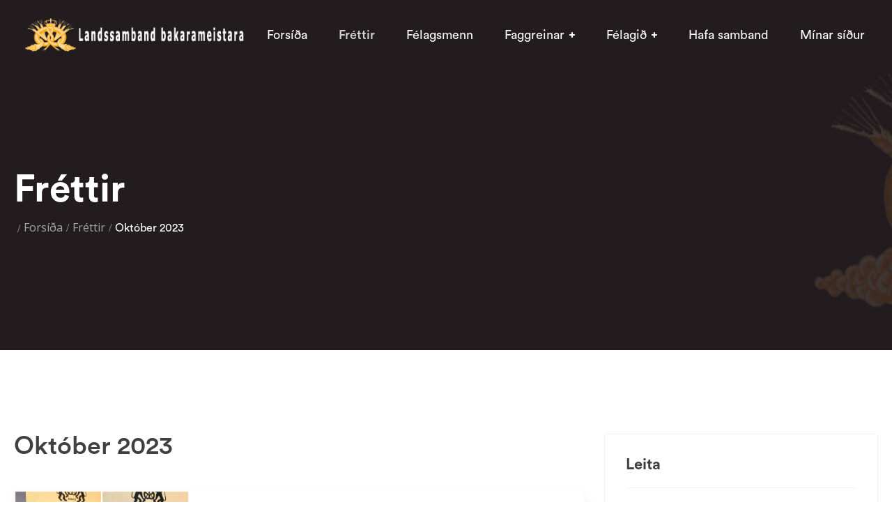

--- FILE ---
content_type: text/html; charset=utf-8
request_url: https://labak.is/index.php/frettir/itemlist/date/2023/10
body_size: 5544
content:

<!doctype html>
<html prefix="og: http://ogp.me/ns#" lang="en-gb" dir="ltr">
    <head>
        <meta charset="utf-8">
        <meta name="viewport" content="width=device-width, initial-scale=1, shrink-to-fit=no">
        <link rel="canonical" href="https://labak.is/index.php/frettir/itemlist/date/2023/10">
        <base href="https://labak.is/index.php/frettir/itemlist/date/2023/10" />
	<meta http-equiv="content-type" content="text/html; charset=utf-8" />
	<meta property="og:url" content="https://labak.is/index.php/frettir/itemlist/date/2023/10" />
	<meta property="og:type" content="website" />
	<meta property="og:title" content="Október 2023" />
	<meta property="og:description" content="Okkar markmið er að safna saman í ein samtök öllum bakarameisturum og fyrirtækjum sem standa að rekstri brauða- og kökugerða, enda hafi þessi fyrirtæki í þjónustu sinni bakarameistara." />
	<meta name="twitter:card" content="summary" />
	<meta name="twitter:title" content="Október 2023" />
	<meta name="twitter:description" content="Okkar markmið er að safna saman í ein samtök öllum bakarameisturum og fyrirtækjum sem standa að rekstri brauða- og kökugerða, enda hafi þessi fyrirtæki í þjónustu sinni bakarameistara." />
	<meta name="description" content="Okkar markmið er að safna saman í ein samtök öllum bakarameisturum og fyrirtækjum sem standa að rekstri brauða- og kökugerða, enda hafi þessi fyrirtæk..." />
	<meta name="generator" content="Joomla! - Open Source Content Management" />
	<title>Október 2023</title>
	<link href="https://labak.is/index.php/frettir/itemlist/date/2023/10" rel="canonical" />
	<link href="/images/favicon-labak.png" rel="shortcut icon" type="image/vnd.microsoft.icon" />
	<link href="https://cdn.jsdelivr.net/npm/simple-line-icons@2.4.1/css/simple-line-icons.css" rel="stylesheet" type="text/css" />
	<link href="/components/com_k2/css/k2.css?v=2.10.2&b=20191212" rel="stylesheet" type="text/css" />
	<link href="/templates/politika/css/bootstrap.min.css" rel="stylesheet" type="text/css" />
	<link href="/templates/politika/css/font-awesome.min.css" rel="stylesheet" type="text/css" />
	<link href="/templates/politika/css/flaticon.css" rel="stylesheet" type="text/css" />
	<link href="/templates/politika/css/animate.css" rel="stylesheet" type="text/css" />
	<link href="/templates/politika/css/slick.css" rel="stylesheet" type="text/css" />
	<link href="/templates/politika/css/slick-theme.css" rel="stylesheet" type="text/css" />
	<link href="/templates/politika/css/swiper.min.css" rel="stylesheet" type="text/css" />
	<link href="/templates/politika/css/nice-select.css" rel="stylesheet" type="text/css" />
	<link href="/templates/politika/css/bootstrap-slider.min.css" rel="stylesheet" type="text/css" />
	<link href="/templates/politika/css/magnific-popup.css" rel="stylesheet" type="text/css" />
	<link href="/templates/politika/css/template.css" rel="stylesheet" type="text/css" />
	<link href="/templates/politika/css/style.css" rel="stylesheet" type="text/css" />
	<link href="/templates/politika/css/presets/default.css" rel="stylesheet" type="text/css" />
	<link href="/templates/politika/css/responsive.css" rel="stylesheet" type="text/css" />
	<link href="/components/com_sppagebuilder/assets/css/font-awesome-5.min.css" rel="stylesheet" type="text/css" />
	<link href="/components/com_sppagebuilder/assets/css/font-awesome-v4-shims.css" rel="stylesheet" type="text/css" />
	<link href="/components/com_sppagebuilder/assets/css/animate.min.css" rel="stylesheet" type="text/css" />
	<link href="/components/com_sppagebuilder/assets/css/sppagebuilder.css" rel="stylesheet" type="text/css" />
	<link href="/components/com_sppagebuilder/assets/css/magnific-popup.css" rel="stylesheet" type="text/css" />
	<style type="text/css">
#sp-section-1 { background-image: url("/images/labak-banner2.jpg")!important; }.logo-image {height:55px;}.logo-image-phone {height:55px;}.logo-image {height:55px;}.logo-image-phone {height:55px;}#sp-section-1{ background-image:url("/images/image_2020_03_04t14_40_46_825z.png"); }#sp-bottom{ background-color:#221f20;padding:0px; }
	</style>
	<script src="/media/jui/js/jquery.min.js?de9aea4aa37ef65ed12db53d3debc176" type="text/javascript"></script>
	<script src="/media/jui/js/jquery-noconflict.js?de9aea4aa37ef65ed12db53d3debc176" type="text/javascript"></script>
	<script src="/media/jui/js/jquery-migrate.min.js?de9aea4aa37ef65ed12db53d3debc176" type="text/javascript"></script>
	<script src="/media/k2/assets/js/k2.frontend.js?v=2.10.2&b=20191212&sitepath=/" type="text/javascript"></script>
	<script src="/templates/politika/js/popper.min.js" type="text/javascript"></script>
	<script src="/templates/politika/js/bootstrap.min.js" type="text/javascript"></script>
	<script src="/templates/politika/js/waypoints.min.js" type="text/javascript"></script>
	<script src="/templates/politika/js/wow.min.js" type="text/javascript"></script>
	<script src="/templates/politika/js/bootstrap-slider.min.js" type="text/javascript"></script>
	<script src="/templates/politika/js/jquery.magnific-popup.js" type="text/javascript"></script>
	<script src="/templates/politika/js/jquery.classyloader.js" type="text/javascript"></script>
	<script src="/templates/politika/js/animated-slider.js" type="text/javascript"></script>
	<script src="/templates/politika/js/swiper.min.js" type="text/javascript"></script>
	<script src="/templates/politika/js/slick.min.js" type="text/javascript"></script>
	<script src="/templates/politika/js/slick-animation.js" type="text/javascript"></script>
	<script src="/templates/politika/js/jquery.counterup.min.js" type="text/javascript"></script>
	<script src="/templates/politika/js/nice-select.js" type="text/javascript"></script>
	<script src="/templates/politika/js/main.js" type="text/javascript"></script>
	<script src="/components/com_sppagebuilder/assets/js/jquery.parallax.js" type="text/javascript"></script>
	<script src="/components/com_sppagebuilder/assets/js/sppagebuilder.js" type="text/javascript"></script>
	<script src="/components/com_sppagebuilder/assets/js/jquery.magnific-popup.min.js" type="text/javascript"></script>
	<script type="text/javascript">
template="politika";
	</script>
    </head>
    <body class="site helix-ultimate com-k2 view-itemlist layout-default task-date itemid-262 en-gb ltr layout-fluid offcanvas-init offcanvs-position-right">
    
    <div class="body-wrapper">
        <div class="body-innerwrapper">
            <div class="politix-navbar"><nav class="navbar navbar-area navbar-expand-lg nav-style-02"><div class="container-fluid nav-container"><div class="logo"><a href="/"><img class="logo-image" src="/images/labak-hvittlogo.png" alt="Landssamband bakarameistara"></a></div><div class="collapse navbar-collapse"><nav class="sp-megamenu-wrapper" role="navigation"><a id="offcanvas-toggler" aria-label="Navigation" class="offcanvas-toggler-right d-block d-lg-none" href="#"><i class="fa fa-bars" aria-hidden="true" title="Navigation"></i></a><ul class="sp-megamenu-parent menu-animation-fade d-none d-lg-block"><li class="sp-menu-item"><a  href="/index.php" >Forsíða</a></li><li class="sp-menu-item current-item active"><a  href="/index.php/frettir" >Fréttir</a></li><li class="sp-menu-item"><a  href="/index.php/felagsmenn" >Félagsmenn</a></li><li class="sp-menu-item sp-has-child"><a  href="/index.php/faggreinar" >Faggreinar</a><div class="sp-dropdown sp-dropdown-main sp-menu-right" style="width: 240px;"><div class="sp-dropdown-inner"><ul class="sp-dropdown-items"><li class="sp-menu-item"><a  href="/index.php/faggreinar/nam" >Nám</a></li><li class="sp-menu-item"><a  href="/index.php/faggreinar/loeg" >Lög</a></li></ul></div></div></li><li class="sp-menu-item sp-has-child"><a  href="/index.php/felagid" >Félagið</a><div class="sp-dropdown sp-dropdown-main sp-menu-right" style="width: 240px;"><div class="sp-dropdown-inner"><ul class="sp-dropdown-items"><li class="sp-menu-item"><a  href="/index.php/felagid/sagan" >Sagan</a></li></ul></div></div></li><li class="sp-menu-item"><a  href="/index.php/hafa-samband" >Hafa samband</a></li><li class="sp-menu-item"><a  href="/index.php/minar-sidur" >Mínar síður</a></li></ul></nav></div></div></nav></div>            <section id="sp-section-1"><div class="row"><div id="sp-title" class="col-lg-12 "><div class="sp-column "><div class="breadcrumb-area breadcrumb-style-02 main-bg" style="background-image: url('/images/labak-banner2.jpg' );"><div class="container"><div class="row"><div class="col-lg-12"><div class="breadcrumb-inner padding-top-240"><h1 class="page-title">Fréttir</h1>
<ul class="page-list">
			<li>
			<span class="divider fa fa-location" aria-hidden="true"></span>
		</li>
	
				<li itemprop="itemListElement" itemscope itemtype="https://schema.org/ListItem"><a itemprop="item" href="/index.php" class="pathway"><span itemprop="name">Forsíða</span></a>				<meta itemprop="position" content="1">
			</li>
					<li itemprop="itemListElement" itemscope itemtype="https://schema.org/ListItem"><a itemprop="item" href="/index.php/frettir" class="pathway"><span itemprop="name">Fréttir</span></a>				<meta itemprop="position" content="2">
			</li>
					<li itemprop="itemListElement" itemscope itemtype="https://schema.org/ListItem"><span itemprop="name">Október 2023</span>				<meta itemprop="position" content="3">
			</li>
		</ul>
</div></div></div></div></div></div></div></div></section><section id="sp-main-body"><div class="container"><div class="container-inner"><div class="row"><main id="sp-component" class="col-lg-8 " role="main"><div class="sp-column "><div id="system-message-container">
	</div>

<!-- Start K2 Generic (search/date) Layout -->
<div id="k2Container" class="genericView">

		<!-- Title for tag listings -->
	<div class="tag-page-title ">
		<h1>Október 2023</h1>
	</div>
	
	
	
	
	<div class="genericItemList">
				
			<!-- Start K2 Item Layout -->
			<div class="blog-item-style-01 blog-style-2 margin-bottom-30">
			
				<div class="row">
					<div class="col-lg-4">
													<div class="b-img">
								<a href="/index.php/frettir/item/47-formadhur-labak-i-fraegdharhoell-bakara" title="Forma&eth;ur Labak &iacute; fr&aelig;g&eth;arh&ouml;ll bakara"><img src="/media/k2/items/cache/542390225756f78888142d54f3d17e01_Generic.jpg?t=20231025_090651" alt="Forma&eth;ur Labak &iacute; fr&aelig;g&eth;arh&ouml;ll bakara" style="width:1240px; height:auto;" /></a>
							</div>
											</div>
					
					<div class="col-lg-8">
						<div class="b-content">
							
															<h4>
																			<a href="/index.php/frettir/item/47-formadhur-labak-i-fraegdharhoell-bakara">
										Formaður Labak í frægðarhöll bakara									</a>
																	</h4>
														
							
															<!-- Item introtext -->
								<p>Sigurður Már Guðjónsson, formaður Landssambands bakarameistara, var tekinn í frægðarhöll bakara og kökugerðarmanna á IBA sýningunni sem haldin var í Munchen á dögunum. </p>
<p>Fr�														
															<div class="btn-wrapper">
									<a href="/index.php/frettir/item/47-formadhur-labak-i-fraegdharhoell-bakara">Lesa áfram</a>
								</div>
														
						</div>
					</div>
				</div>
				
			</div>

				
			<!-- Start K2 Item Layout -->
			<div class="blog-item-style-01 blog-style-2 margin-bottom-30">
			
				<div class="row">
					<div class="col-lg-4">
													<div class="b-img">
								<a href="/index.php/frettir/item/46-hekla-gudhrun-sigurvegari-i-nemakeppni-kornax" title="Hekla Gu&eth;r&uacute;n sigurvegari &iacute; Nemakeppni Kornax"><img src="/media/k2/items/cache/64d93d666355a43c4a86679a030d35b6_Generic.jpg?t=20231024_102832" alt="Hekla Gu&eth;r&uacute;n sigurvegari &iacute; Nemakeppni Kornax" style="width:1240px; height:auto;" /></a>
							</div>
											</div>
					
					<div class="col-lg-8">
						<div class="b-content">
							
															<h4>
																			<a href="/index.php/frettir/item/46-hekla-gudhrun-sigurvegari-i-nemakeppni-kornax">
										Hekla Guðrún sigurvegari í Nemakeppni Kornax									</a>
																	</h4>
														
							
															<!-- Item introtext -->
								<p>Hekla Guðrún Þrast­ar­dótt­ir bakaranemi hjá Hyg­ge bakaríi sigraði Nemakeppn­i Kornax. Alls voru sex nemendur, allt konur, sem komust í úrslit keppninnar. Í öðru sæti lenti Gu														
															<div class="btn-wrapper">
									<a href="/index.php/frettir/item/46-hekla-gudhrun-sigurvegari-i-nemakeppni-kornax">Lesa áfram</a>
								</div>
														
						</div>
					</div>
				</div>
				
			</div>

				
			<!-- Start K2 Item Layout -->
			<div class="blog-item-style-01 blog-style-2 margin-bottom-30">
			
				<div class="row">
					<div class="col-lg-4">
													<div class="b-img">
								<a href="/index.php/frettir/item/45-glaesilegustu-surdeigsbraudh-landsins" title="Gl&aelig;silegustu s&uacute;rdeigsbrau&eth; landsins"><img src="/media/k2/items/cache/37a06e4a72d6cb27621f1ed829bbee81_Generic.jpg?t=20231024_102746" alt="Gl&aelig;silegustu s&uacute;rdeigsbrau&eth; landsins" style="width:1240px; height:auto;" /></a>
							</div>
											</div>
					
					<div class="col-lg-8">
						<div class="b-content">
							
															<h4>
																			<a href="/index.php/frettir/item/45-glaesilegustu-surdeigsbraudh-landsins">
										Glæsilegustu súrdeigsbrauð landsins									</a>
																	</h4>
														
							
															<!-- Item introtext -->
								<p> </p>
<p>Námskeið í skurði og skreytingum á súrdeigsbrauðum var haldið dagana 28. og 29. september í bakaradeild Menntaskólans í Kópavogi. Námskeiðið, sem Danól stóð fyrir, var														
															<div class="btn-wrapper">
									<a href="/index.php/frettir/item/45-glaesilegustu-surdeigsbraudh-landsins">Lesa áfram</a>
								</div>
														
						</div>
					</div>
				</div>
				
			</div>

			</div>

	<!-- Pagination -->
	
	
</div>
<!-- End K2 Generic (search/date) Layout -->

<!-- JoomlaWorks "K2" (v2.10.2) | Learn more about K2 at https://getk2.org -->

</div></main><aside id="sp-right" class="col-lg-4 "><div class="sp-column "><div class="sp-module "><h3 class="sp-module-title">Leita</h3><div class="sp-module-content">
<div id="k2ModuleBox130" class="k2SearchBlock">
    <form action="/index.php/frettir/itemlist/search" method="get" autocomplete="off" class="k2SearchBlockForm">
        <input type="text" value="Leita" name="searchword" class="inputbox" onblur="if(this.value=='') this.value='Leita';" onfocus="if(this.value=='Leita') this.value='';" />

        
        
        
        
            </form>

    </div>
</div></div><div class="sp-module "><h3 class="sp-module-title">Skjalasafn</h3><div class="sp-module-content">
<div id="k2ModuleBox134" class="k2ArchivesBlock">
    <ul>
                <li>
            <a href="/index.php/frettir/itemlist/date/2024/11">
                Nóvember 2024                 (2)            </a>
        </li>
                <li>
            <a href="/index.php/frettir/itemlist/date/2024/10">
                Október 2024                 (4)            </a>
        </li>
                <li>
            <a href="/index.php/frettir/itemlist/date/2024/9">
                September 2024                 (3)            </a>
        </li>
                <li>
            <a href="/index.php/frettir/itemlist/date/2024/8">
                Ágúst 2024                 (1)            </a>
        </li>
                <li>
            <a href="/index.php/frettir/itemlist/date/2024/6">
                Júní 2024                 (2)            </a>
        </li>
                <li>
            <a href="/index.php/frettir/itemlist/date/2024/5">
                Maí 2024                 (1)            </a>
        </li>
                <li>
            <a href="/index.php/frettir/itemlist/date/2024/4">
                Apríl 2024                 (1)            </a>
        </li>
                <li>
            <a href="/index.php/frettir/itemlist/date/2024/3">
                Mars 2024                 (1)            </a>
        </li>
                <li>
            <a href="/index.php/frettir/itemlist/date/2024/2">
                Febrúar 2024                 (1)            </a>
        </li>
                <li>
            <a href="/index.php/frettir/itemlist/date/2024/1">
                Janúar 2024                 (3)            </a>
        </li>
                <li>
            <a href="/index.php/frettir/itemlist/date/2023/12">
                Desember 2023                 (1)            </a>
        </li>
                <li>
            <a href="/index.php/frettir/itemlist/date/2023/11">
                Nóvember 2023                 (1)            </a>
        </li>
            </ul>
</div>
</div></div><div class="sp-module widget latest-post-widget"><h3 class="sp-module-title">Nýjar fréttir</h3><div class="sp-module-content">

	<div class="latest-item">
		<div class="content-part">
							<p><a href="/index.php/frettir/item/68-hvadh-fae-eg-fyrir-minn-snudh">Hvað fæ ég fyrir minn snúð?</a></p>
						
							<span class="text">Fimmtudagur, 07 Nóvember 2024 11:39</span>
					</div>
	</div>
	<div class="latest-item">
		<div class="content-part">
							<p><a href="/index.php/frettir/item/67-30-sued-bak-kaupstefnan-haldin-i-stuttgart">30. Süd­bak kaupstefnan haldin í Stuttgart</a></p>
						
							<span class="text">Föstudagur, 01 Nóvember 2024 11:19</span>
					</div>
	</div>
	<div class="latest-item">
		<div class="content-part">
							<p><a href="/index.php/frettir/item/66-elisabete-ferreira-heimsbakari-arsins-fyrst-kvenna">Elisabete Ferreira heimsbakari ársins fyrst kvenna</a></p>
						
							<span class="text">Miðvikudagur, 23 Október 2024 17:09</span>
					</div>
	</div>
	<div class="latest-item">
		<div class="content-part">
							<p><a href="/index.php/frettir/item/65-frabaer-frammistadha-i-nemakeppni-kornax">Frábær frammistaða í Nemakeppni Kornax</a></p>
						
							<span class="text">Fimmtudagur, 17 Október 2024 16:55</span>
					</div>
	</div>
	<div class="latest-item">
		<div class="content-part">
							<p><a href="/index.php/frettir/item/64-labak-thakkar-arvakri-og-sjoefn-thordhardottur-fyrir-vandadha-umfjoellun">LABAK þakkar Árvakri og Sjöfn Þórðardóttur fyrir vandaða umfjöllun</a></p>
						
							<span class="text">Fimmtudagur, 10 Október 2024 11:10</span>
					</div>
	</div>
</div></div></div></aside></div></div></div></section><section id="sp-bottom"class="footer-right"><div class="container"><div class="container-inner"><div class="row"><div id="sp-bottom2" class="col-lg-12 "><div class="sp-column "><div class="sp-module "><div class="sp-module-content"><div class="mod-sppagebuilder  sp-page-builder" data-module_id="124">
	<div class="page-content">
		<div id="section-id-1583367876293" class="sppb-section" ><div class="sppb-container-inner"><div class="sppb-row"><div class="sppb-col-md-4" id="column-wrap-id-1583367876319"><div id="column-id-1583367876319" class="sppb-column sppb-hidden-sm sppb-hidden-xs" ><div class="sppb-column-addons"><div id="sppb-addon-wrapper-1583367876320" class="sppb-addon-wrapper"><div id="sppb-addon-1583367876320" class="clearfix "     ><div class="footer-widget widget contact-widget"><div class="footer-logo"> <img src="/images/2020/02/28/logo-labak.png" alt="footer logo"></div><ul class="contact_info_list"><li class="single-info-item"><div class="icon"><i class="fa fa-envelope"></i></div><div class="details">labak@labak.is</div></li></ul></div><style type="text/css">#sppb-addon-wrapper-1583367876320 {
margin:-45px 0px 0px 0px;}
#sppb-addon-1583367876320 {
	box-shadow: 0 0 0 0 #ffffff;
}
@media (min-width: 768px) and (max-width: 991px) {#sppb-addon-1583367876320 {}#sppb-addon-wrapper-1583367876320 {margin-top: 0px;margin-right: 0px;margin-bottom: 20px;margin-left: 0px;}}@media (max-width: 767px) {#sppb-addon-1583367876320 {}#sppb-addon-wrapper-1583367876320 {margin-top: 0px;margin-right: 0px;margin-bottom: 10px;margin-left: 0px;}}</style></div></div></div></div></div><div class="sppb-col-md-8" id="column-wrap-id-1583367876322"><div id="column-id-1583367876322" class="sppb-column" ><div class="sppb-column-addons"><div id="section-id-1583367876323" class="sppb-section" ><div class="sppb-container-inner"><div class="sppb-row"><div class="sppb-col-md-4 sppb-col-sm-6" id="column-wrap-id-1583367876324"><div id="column-id-1583367876324" class="sppb-column" ><div class="sppb-column-addons"><div id="sppb-addon-wrapper-1583367876325" class="sppb-addon-wrapper"><div id="sppb-addon-1583367876325" class="clearfix "     ><div class="sppb-addon sppb-addon-module "><div class="sppb-addon-content"><h3 class="sppb-addon-title"><span>Nýjar fréttir</span></h3>

	<div class="latest-item">
		<div class="content-part">
							<p><a href="/index.php/frettir/item/68-hvadh-fae-eg-fyrir-minn-snudh">Hvað fæ ég fyrir minn snúð?</a></p>
						
					</div>
	</div>
	<div class="latest-item">
		<div class="content-part">
							<p><a href="/index.php/frettir/item/67-30-sued-bak-kaupstefnan-haldin-i-stuttgart">30. Süd­bak kaupstefnan haldin í Stuttgart</a></p>
						
					</div>
	</div>
	<div class="latest-item">
		<div class="content-part">
							<p><a href="/index.php/frettir/item/66-elisabete-ferreira-heimsbakari-arsins-fyrst-kvenna">Elisabete Ferreira heimsbakari ársins fyrst kvenna</a></p>
						
					</div>
	</div>
</div></div><style type="text/css">#sppb-addon-wrapper-1583367876325 {
margin:0px 0px 30px 0px;}
#sppb-addon-1583367876325 {
	box-shadow: 0 0 0 0 #ffffff;
}
#sppb-addon-1583367876325 .sppb-addon-title {
margin-bottom:20px;color:#ffffff;font-size:23px;font-weight: 400;}
@media (min-width: 768px) and (max-width: 991px) {#sppb-addon-1583367876325 {}#sppb-addon-wrapper-1583367876325 {margin-top: 0px;margin-right: 0px;margin-bottom: 20px;margin-left: 0px;}}@media (max-width: 767px) {#sppb-addon-1583367876325 {}#sppb-addon-wrapper-1583367876325 {margin-top: 0px;margin-right: 0px;margin-bottom: 10px;margin-left: 0px;}}</style></div></div></div></div></div><div class="sppb-col-md-3 sppb-col-sm-6" id="column-wrap-id-1583367876326"><div id="column-id-1583367876326" class="sppb-column" ><div class="sppb-column-addons"><div id="sppb-addon-wrapper-1583367876327" class="sppb-addon-wrapper"><div id="sppb-addon-1583367876327" class="clearfix "     ><div class="sppb-addon sppb-addon-module "><div class="sppb-addon-content">
<div class="footer-widget widget widget_nav_menu">
	<h4 class="widget-title"><span>Flýtileiðir</span></h4>
	<ul class="">
	
		<li class="item-335"><a href="http://185.112.146.148/accounts/login/?next=/receipes/" target="_blank" rel="noopener noreferrer">Uppskriftir</a></li><li class="item-336"><a href="/index.php/kaka-arsins" >Kaka ársins</a></li><li class="item-334"><a href="/index.php/felagid/sagan" >Sagan</a></li><li class="item-332"><a href="/index.php/faggreinar/nam" >Nám</a></li><li class="item-333"><a href="/index.php/faggreinar/loeg" >Lög</a></li><li class="item-337"><a href="https://www.si.is/framleidsla-og-matvaeli/labak/" target="_blank" rel="noopener noreferrer">Samtök iðnaðarins</a></li>		
	</ul>
	
</div></div></div><style type="text/css">#sppb-addon-wrapper-1583367876327 {
margin:0px 0px 30px 0px;}
#sppb-addon-1583367876327 {
	box-shadow: 0 0 0 0 #ffffff;
}
@media (min-width: 768px) and (max-width: 991px) {#sppb-addon-1583367876327 {}#sppb-addon-wrapper-1583367876327 {margin-top: 0px;margin-right: 0px;margin-bottom: 20px;margin-left: 0px;}}@media (max-width: 767px) {#sppb-addon-1583367876327 {}#sppb-addon-wrapper-1583367876327 {margin-top: 0px;margin-right: 0px;margin-bottom: 10px;margin-left: 0px;}}</style></div></div></div></div></div><div class="sppb-col-md-5" id="column-wrap-id-1583367876328"><div id="column-id-1583367876328" class="sppb-column" ><div class="sppb-column-addons"><div id="sppb-addon-wrapper-1583367876329" class="sppb-addon-wrapper"><div id="sppb-addon-1583367876329" class="clearfix "     ><div class="sppb-addon sppb-addon-single-image sppb-text-left "><h3 class="sppb-addon-title"><span>Kaka ársins</span></h3><div class="sppb-addon-content"><div class="sppb-addon-single-image-container"><div class="sppb-addon-image-overlay"></div><a class="sppb-magnific-popup sppb-addon-image-overlay-icon" data-popup_type="image" data-mainclass="mfp-no-margins mfp-with-zoom" href="/images/2022/05/16/kaka_arsins_2022_plakat_cut-c.jpg">+</a><img class="sppb-img-responsive" src="/images/2022/05/16/kaka_arsins_2022_plakat_cut-c.jpg" alt="Image" title="<span>Kaka ársins</span>"></div></div></div><style type="text/css">#sppb-addon-wrapper-1583367876329 {
margin:0px 0px 30px 0px;}
#sppb-addon-1583367876329 {
	box-shadow: 0 0 0 0 #ffffff;
}
#sppb-addon-1583367876329 .sppb-addon-title {
margin-bottom:45px;color:#ffffff;font-size:23px;font-weight: 400;}
@media (min-width: 768px) and (max-width: 991px) {#sppb-addon-1583367876329 {}#sppb-addon-wrapper-1583367876329 {margin-top: 0px;margin-right: 0px;margin-bottom: 20px;margin-left: 0px;}}@media (max-width: 767px) {#sppb-addon-1583367876329 {}#sppb-addon-wrapper-1583367876329 {margin-top: 0px;margin-right: 0px;margin-bottom: 10px;margin-left: 0px;}}</style><style type="text/css">#sppb-addon-1583367876329 .sppb-addon-image-overlay{background-color: rgba(4, 51, 129, 0.36);}#sppb-addon-1583367876329 img{}@media (min-width: 768px) and (max-width: 991px) {#sppb-addon-1583367876329 img{}}@media (max-width: 767px) {#sppb-addon-1583367876329 img{}}</style></div></div><div id="sppb-addon-wrapper-1583367876330" class="sppb-addon-wrapper"><div id="sppb-addon-1583367876330" class="clearfix "     ><div class="sppb-text-left"><a href="/index.php/kaka-arsins" id="btn-1583367876330" class="sppb-btn  sppb-btn-custom sppb-btn-rounded">Sjá nánar</a></div><style type="text/css">#sppb-addon-wrapper-1583367876330 {
margin:0px 0px 30px 0px;}
#sppb-addon-1583367876330 {
	box-shadow: 0 0 0 0 #ffffff;
}
@media (min-width: 768px) and (max-width: 991px) {#sppb-addon-1583367876330 {}#sppb-addon-wrapper-1583367876330 {margin-top: 0px;margin-right: 0px;margin-bottom: 20px;margin-left: 0px;}}@media (max-width: 767px) {#sppb-addon-1583367876330 {}#sppb-addon-wrapper-1583367876330 {margin-top: 0px;margin-right: 0px;margin-bottom: 10px;margin-left: 0px;}}</style><style type="text/css">#sppb-addon-1583367876330 #btn-1583367876330.sppb-btn-custom{font-weight: 500;}#sppb-addon-1583367876330 #btn-1583367876330.sppb-btn-custom { background-color: #ffffff; color: #043381; padding: 15px 30px 15px 30px; font-size: 18px;}#sppb-addon-1583367876330 #btn-1583367876330.sppb-btn-custom:hover { background-color: rgba(179, 179, 179, 0.6); color: #FFFFFF;}#sppb-addon-1583367876330 .sppb-btn i {margin:0px 0px 0px 0px;}</style></div></div></div></div></div><div class="sppb-col-md-12" id="column-wrap-id-1583367876332"><div id="column-id-1583367876332" class="sppb-column" ><div class="sppb-column-addons"><div id="sppb-addon-wrapper-1583367876333" class="sppb-addon-wrapper"><div id="sppb-addon-1583367876333" class="clearfix "     ><div class="sppb-addon sppb-addon-raw-html "><div class="sppb-addon-content">© Hannað af <a href="http://filmis.is" target="_blank">Filmís</a></span>
</div></div><style type="text/css">#sppb-addon-wrapper-1583367876333 {
margin:50px 0px 0px 0px;}
#sppb-addon-1583367876333 {
	box-shadow: 0 0 0 0 #ffffff;
}
@media (min-width: 768px) and (max-width: 991px) {#sppb-addon-1583367876333 {}#sppb-addon-wrapper-1583367876333 {margin-top: 0px;margin-right: 0px;margin-bottom: 20px;margin-left: 0px;}}@media (max-width: 767px) {#sppb-addon-1583367876333 {}#sppb-addon-wrapper-1583367876333 {margin-top: 0px;margin-right: 0px;margin-bottom: 10px;margin-left: 0px;}}</style></div></div></div></div></div></div></div></div><style type="text/css">.sp-page-builder .page-content #section-id-1583367876293{padding-top:0px;padding-right:0px;padding-bottom:0px;padding-left:0px;margin-top:0px;margin-right:0px;margin-bottom:0px;margin-left:0px;}#column-id-1583367876319{box-shadow:0 0 0 0 #fff;}#column-id-1583367876322{box-shadow:0 0 0 0 #fff;}.sp-page-builder .page-content #section-id-1583367876323{padding-top:80px;padding-right:0px;padding-bottom:0px;padding-left:70px;margin-top:0px;margin-right:0px;margin-bottom:0px;margin-left:0px;}#column-id-1583367876324{box-shadow:0 0 0 0 #fff;}</style></div></div></div></div></div></div><style type="text/css">.sp-page-builder .page-content #section-id-1583367876293{padding-top:0px;padding-right:0px;padding-bottom:0px;padding-left:0px;margin-top:0px;margin-right:0px;margin-bottom:0px;margin-left:0px;}#column-id-1583367876319{box-shadow:0 0 0 0 #fff;}#column-id-1583367876322{box-shadow:0 0 0 0 #fff;}.sp-page-builder .page-content #section-id-1583367876323{padding-top:80px;padding-right:0px;padding-bottom:0px;padding-left:70px;margin-top:0px;margin-right:0px;margin-bottom:0px;margin-left:0px;}#column-id-1583367876324{box-shadow:0 0 0 0 #fff;}</style>	</div>
</div>
</div></div></div></div></div></div></div></section>        </div>
    </div>
	<div class="body-overlay" id="body-overlay"></div>
    <!-- Off Canvas Menu -->
    <div class="offcanvas-overlay"></div>
    <div class="offcanvas-menu">
        <a href="#" class="close-offcanvas"><span class="fa fa-remove"></span></a>
        <div class="offcanvas-inner">
                            <div class="sp-module "><div class="sp-module-content"><ul class="menu">
<li class="item-211 default"><a href="/index.php" >Forsíða</a></li><li class="item-262 current active"><a href="/index.php/frettir" >Fréttir</a></li><li class="item-326"><a href="/index.php/felagsmenn" >Félagsmenn</a></li><li class="item-327 menu-deeper menu-parent"><a href="/index.php/faggreinar" >Faggreinar<span class="menu-toggler"></span></a><ul class="menu-child"><li class="item-328"><a href="/index.php/faggreinar/nam" >Nám</a></li><li class="item-329"><a href="/index.php/faggreinar/loeg" >Lög</a></li></ul></li><li class="item-107 menu-deeper menu-parent"><a href="/index.php/felagid" >Félagið<span class="menu-toggler"></span></a><ul class="menu-child"><li class="item-330"><a href="/index.php/felagid/sagan" >Sagan</a></li></ul></li><li class="item-210"><a href="/index.php/hafa-samband" >Hafa samband</a></li><li class="item-338"><a href="/index.php/minar-sidur" >Mínar síður</a></li></ul>
</div></div>
                    </div>
    </div>
	
	<!-- Sidebar Menu -->
    <div class="sidebar-menu" id="sidebar-menu">
        <button class="sidebar-menu-close"><i class="flaticon-close"></i></button>
        <div class="sidebar-inner">
			
        </div>
    </div>

    
    
	
    
    <!-- Go to top -->
			<a href="#" class="sp-scroll-up" aria-label="Scroll Up"><i class="fa fa-angle-up" aria-hidden="true"></i></a>
		    </body>
</html>

--- FILE ---
content_type: text/css
request_url: https://labak.is/templates/politika/css/flaticon.css
body_size: 528
content:
	/*
  	Flaticon icon font: Flaticon
  	Creation date: 06/10/2019 05:27
  	*/

@font-face {
  font-family: "Flaticon";
  src: url("../fonts/Flaticon.eot");
  src: url("../fonts/Flaticon.eot?#iefix") format("embedded-opentype"),
       url("../fonts/Flaticon.woff2") format("woff2"),
       url("../fonts/Flaticon.woff") format("woff"),
       url("../fonts/Flaticon.ttf") format("truetype"),
       url("../fonts/Flaticon.svg#Flaticon") format("svg");
  font-weight: normal;
  font-style: normal;
}

@media screen and (-webkit-min-device-pixel-ratio:0) {
  @font-face {
    font-family: "Flaticon";
    src: url("../fonts/Flaticon.svg#Flaticon") format("svg");
  }
}

[class^="flaticon-"]:before, [class*=" flaticon-"]:before,
[class^="flaticon-"]:after, [class*=" flaticon-"]:after {   
  font-family: Flaticon;
        font-size: 20px;
font-style: normal;
margin-left: 20px;
}

.flaticon-left-arrow-chevron:before { content: "\f100"; }
.flaticon-angle-arrow-pointing-to-right:before { content: "\f101"; }
.flaticon-map:before { content: "\f102"; }
.flaticon-sent-mail:before { content: "\f103"; }
.flaticon-menu-button:before { content: "\f104"; }
.flaticon-earth-globe:before { content: "\f105"; }
.flaticon-money:before { content: "\f106"; }
.flaticon-phone:before { content: "\f107"; }
.flaticon-info:before { content: "\f108"; }
.flaticon-network:before { content: "\f109"; }
.flaticon-close:before { content: "\f10a"; }
.flaticon-open-book:before { content: "\f10b"; }
.flaticon-elections:before { content: "\f10c"; }
.flaticon-plant:before { content: "\f10d"; }
.flaticon-hospital:before { content: "\f10e"; }
.flaticon-money-1:before { content: "\f10f"; }
.flaticon-financial:before { content: "\f110"; }
.flaticon-location:before { content: "\f111"; }
.flaticon-fingerprint:before { content: "\f112"; }
.flaticon-seo:before { content: "\f113"; }
.flaticon-calendar:before { content: "\f114"; }
.flaticon-notes:before { content: "\f115"; }
.flaticon-calendar-1:before { content: "\f116"; }
.flaticon-achievement:before { content: "\f117"; }
.flaticon-fireworks:before { content: "\f118"; }
.flaticon-growth:before { content: "\f119"; }
.flaticon-volunteer:before { content: "\f11a"; }
.flaticon-calendar-2:before { content: "\f11b"; }
.flaticon-growth-1:before { content: "\f11c"; }
.flaticon-euro:before { content: "\f11d"; }
.flaticon-left:before { content: "\f11e"; }
.flaticon-place:before { content: "\f11f"; }
.flaticon-tax:before { content: "\f120"; }
.flaticon-business-and-finance:before { content: "\f121"; }

--- FILE ---
content_type: text/css
request_url: https://labak.is/templates/politika/css/style.css
body_size: 29803
content:
@charset "UTF-8";
/*
Template Name: Politika
Theme URI: 
Author: 
Author URI: 
Description: Politika - Political Joomla Template
Version: 1.0.0
*/
/*--------------------------------------------------------------
>>> TABLE OF CONTENTS:
----------------------------------------------------------------

# Typography
# Normalize
# Accessibility
# Globals
# Alignments
# Clearings
# Posts and pages
# Captions
# Galleries
# Unit test
# guterberg
# Gutenberg	Default Style
# Block Color Palette Colors
# Sections
    ## Breadcrumb
    ## Comments
    ## Widgets
    ## Nav Bar
    ## Top Bar
    ## Info Bar
    ## Header
    ## Header Bottom Area
    ## Call To Action
    ## Our Work Area
    ## Testimonial Area
    ## Footer Area
    ## Abous Us Area
    ## Our Cover Area
    ## Counterup Area
    ## Who We Are Area
    ## Product Area
    ## Error 404 Area

# Elements
    ## Back Top
    ## Preloader
    ## Search Popup
    ## Video Popup
    ## Button
    ## Section Title
    ## Icon Box One
    ## Icon Box Two
    ## Icon Box Three
    ## Work Item
    ## Team
    ## Testimonial
    ## Blog Grid Item
    ## Featured Box One
    ## Counterup Item
    ## Request Call Form
    ## Accordion Item
    ## Experience Item
    ## Service Item
    ## Portfolio Item
    ## Product Item
    ## Contact Form Item
    ## Contact Info Item

--------------------------------------------------------------*/
/*-----------------
    # Typography
-----------------*/

@import url("https://fonts.googleapis.com/css?family=Open+Sans:300,300i,400,400i,600,600i,700,700i,800,800i&display=swap");

@font-face {
  font-family: "Circular Std";
  src: url("../fonts/CircularStd-Black.otf") format("opentype");
  font-weight: 900;
  font-style: normal; }

@font-face {
  font-family: "Circular Std";
  src: url("../fonts/CircularStd-BlackItalic.otf") format("opentype");
  font-weight: 900;
  font-style: italic; }

@font-face {
  font-family: "Circular Std";
  src: url("../fonts/CircularStd-Bold.otf") format("opentype");
  font-weight: 700;
  font-style: normal; }

@font-face {
  font-family: "Circular Std";
  src: url("../fonts/CircularStd-BoldItalic.otf") format("opentype");
  font-weight: 700;
  font-style: italic; }

@font-face {
  font-family: "Circular Std";
  src: url("../fonts/CircularStd-Book.otf") format("opentype");
  font-weight: 400;
  font-style: normal; }

@font-face {
  font-family: "Circular Std";
  src: url("../fonts/CircularStd-BookItalic.otf") format("opentype");
  font-weight: 400;
  font-style: italic; }

@font-face {
  font-family: "Circular Std";
  src: url("../fonts/CircularStd-Medium.otf") format("opentype");
  font-weight: 500;
  font-style: normal; }

@font-face {
  font-family: "Circular Std";
  src: url("../fonts/CircularStd-MediumItalic.otf") format("opentype");
  font-weight: 500;
  font-style: italic; }

:root {
  --main-color: #221f20;
  --heading-color: #404040;
  --paragraph-color: #666;
  --body-font: 'Circular Std';
  --secondary-font: 'Open Sans', sans-serif; }

html {
  -webkit-text-size-adjust: 100%;
  -ms-text-size-adjust: 100%;
  overflow-x: hidden;
  font-family: var(--body-font); }

* {
  -webkit-box-sizing: border-box;
  box-sizing: border-box;
  outline: none;
  -moz-osx-font-smoothing: grayscale;
  /* Firefox */
  -webkit-font-smoothing: antialiased;
  /* WebKit  */ }

body {
  margin: 0;
  color: #404040;
  overflow-x: hidden;
  font-family: var(--body-font); }

.grey-bg {
  background: #F9F9FA !important; }

.white-bg {
  background: #fff !important; }

.black-bg {
  background: #404040 !important; }

/*.main-bg {
  background: #221f20 !important; }*/

.color-black {
  color: var(--heading-color) !important; }

.color-main {
  color: var(--main-color) !important; }

.color-white {
  color: #fff !important; }

.color-red {
  color: #FA2727 !important; }

.color-lgray {
  color: #D1D1D1 !important; }

.font-bold {
  font-weight: 700; }

.font-semibold {
  font-weight: 600; }

.font-regular {
  font-weight: 400; }

.font-24 {
  font-size: 24px !important; }

.section-padding {
  padding-top: 140px;
  padding-bottom: 140px; }

[class^="flaticon-"]:before, [class*=" flaticon-"]:before, [class^="flaticon-"]:after, [class*=" flaticon-"]:after {
  margin-left: 0px; }

h1 {
  font-size: 80px; }

h2 {
  font-size: 55px; }

h3 {
  font-size: 30px; }

h4 {
  font-size: 24px; }

h5 {
  font-size: 18px; }

h6 {
  font-size: 16px; }

h1,
h2,
h3,
h4,
h5,
h6 {
  color: var(--heading-color);
  font-family: var(--body-font); }

p {
  color: var(--paragraph-color);
  -webkit-hyphens: auto;
  -moz-hyphens: auto;
  -ms-hyphens: auto;
  hyphens: auto;
  margin-bottom: 10px;
  font-size: 16px; }

a {
  color: inherit;
  text-decoration: none;
  color: #404040; }

a,
a:hover,
a:focus,
a:active {
  text-decoration: none;
  outline: none;
  color: inherit; }

pre {
  word-break: break-word; }

a i {
  padding: 0 2px; }

img {
  max-width: 100%; }

ol {
  counter-reset: counter;
  padding-left: 0; }

ol li {
  list-style: none;
  margin-bottom: 1rem; }

ol li:before {
  counter-increment: counter;
  content: counter(counter);
  font-weight: 500;
  margin-right: 10px; }

/*input and button type focus outline disable*/
input[type="text"]:focus,
input[type="email"]:focus,
input[type="url"]:focus,
input[type="password"]:focus,
input[type="search"]:focus,
input[type="tel"]:focus,
input[type="number"]:focus,
textarea:focus,
input[type="button"]:focus,
input[type="reset"]:focus,
input[type="submit"]:focus,
select:focus {
  outline: none;
  -webkit-box-shadow: none;
  box-shadow: none;
  border: 1px solid #ddd; }

.no-gutter.row,
.no-gutter.container,
.no-gutter.container-fluid {
  margin-left: 0;
  margin-right: 0;
  padding-left: 0;
  padding-right: 0; }

.no-gutter > [class^="col-"] {
  padding-left: 0;
  padding-right: 0; }

.no-gutter[class^="col-"] {
  padding-left: 0;
  padding-right: 0; }

.h-100vh {
  height: 100vh; }

code {
  color: #faa603; }

.section-bg-1 {
  background-color: #f4f7fc; }

.check-list {
  margin: 0;
  padding: 0;
  list-style: none; }
  .check-list li {
    display: block;
    padding-left: 20px;
    position: relative;
    z-index: 0; }
    .check-list li:after {
      position: absolute;
      left: 0;
      top: 0;
      font-family: 'fontawesome';
      content: "\f105";
      color: var(--main-color); }

.site-main .comment-navigation,
.site-main .posts-navigation,
.site-main .post-navigation {
  clear: both; }

.comment-navigation .nav-previous,
.posts-navigation .nav-previous,
.post-navigation .nav-previous {
  float: left;
  width: 50%; }

.comment-navigation .nav-next,
.posts-navigation .nav-next,
.post-navigation .nav-next {
  float: right;
  text-align: right;
  width: 50%; }

.comment-navigation .nav-previous > a,
.posts-navigation .nav-previous > a,
.post-navigation .nav-previous > a,
.comment-navigation .nav-next > a,
.posts-navigation .nav-next > a,
.post-navigation .nav-next > a {
  -webkit-transition: .3s ease-in;
  -o-transition: .3s ease-in;
  transition: .3s ease-in; }

.comment-navigation .nav-previous:hover > a,
.posts-navigation .nav-previous:hover > a,
.post-navigation .nav-previous:hover > a,
.comment-navigation .nav-next:hover > a,
.posts-navigation .nav-next:hover > a,
.post-navigation .nav-next:hover > a {
  color: var(--main-color); }

.comment-list li {
  list-style: none; }

.h-100vh {
  height: 100vh; }

.position-relative {
  position: relative; }

/*--------------------------------------------------------------
# Accessibility
--------------------------------------------------------------*/
/* Text meant only for screen readers. */
.screen-reader-text {
  border: 0;
  clip: rect(1px, 1px, 1px, 1px);
  -webkit-clip-path: inset(50%);
  clip-path: inset(50%);
  height: 1px;
  margin: -1px;
  overflow: hidden;
  padding: 0;
  position: absolute !important;
  width: 1px;
  word-wrap: normal !important;
  /* Many screen reader and browser combinations announce broken words as they would appear visually. */ }

.screen-reader-text:focus {
  background-color: #f1f1f1;
  border-radius: 3px;
  -webkit-box-shadow: 0 0 2px 2px rgba(0, 0, 0, 0.6);
  box-shadow: 0 0 2px 2px rgba(0, 0, 0, 0.6);
  clip: auto !important;
  -webkit-clip-path: none;
  clip-path: none;
  color: #21759b;
  display: block;
  font-size: 15px;
  font-size: 0.875rem;
  font-weight: bold;
  height: auto;
  left: 5px;
  line-height: normal;
  padding: 15px 23px 14px;
  text-decoration: none;
  top: 5px;
  width: auto;
  z-index: 100000;
  /* Above WP toolbar. */ }

/* Do not show the outline on the skip link target. */
#content[tabindex="-1"]:focus {
  outline: 0; }

/*--------------------------------------------------------------
# Globals
--------------------------------------------------------------*/
.padding-left-0 {
  padding-left: 0; }

.padding-right-0 {
  padding-left: 0; }

.gray-bg {
  background-color: #f8f8f8; }

.padding-top-10 {
  padding-top: 10px; }

.padding-top-20 {
  padding-top: 20px; }

.padding-top-30 {
  padding-top: 30px; }

.padding-top-33 {
  padding-top: 33px; }

.padding-top-35 {
  padding-top: 35px; }

.padding-top-40 {
  padding-top: 40px; }

.padding-top-50 {
  padding-top: 50px; }

.padding-top-60 {
  padding-top: 60px; }

.padding-top-70 {
  padding-top: 70px; }

.padding-top-80 {
  padding-top: 80px; }

.padding-top-85 {
  padding-top: 85px; }

.padding-top-90 {
  padding-top: 90px; }

.padding-top-95 {
  padding-top: 95px; }

.padding-top-100 {
  padding-top: 100px; }

.padding-top-105 {
  padding-top: 105px; }

.padding-top-110 {
  padding-top: 110px; }

.padding-top-115 {
  padding-top: 115px; }

.padding-top-120 {
  padding-top: 120px; }

.padding-top-125 {
  padding-top: 125px; }

.padding-top-130 {
  padding-top: 130px; }

.padding-top-135 {
  padding-top: 135px; }

.padding-top-140 {
  padding-top: 140px; }

.padding-top-145 {
  padding-top: 145px; }

.padding-top-150 {
  padding-top: 150px; }

.padding-top-160 {
  padding-top: 160px; }

.padding-top-165 {
  padding-top: 165px; }

.padding-top-162 {
  padding-top: 162px; }

.padding-top-170 {
  padding-top: 170px; }

.padding-top-175 {
  padding-top: 175px; }

.padding-top-180 {
  padding-top: 180px; }

.padding-top-185 {
  padding-top: 185px; }

.padding-top-190 {
  padding-top: 190px; }

.padding-top-195 {
  padding-top: 195px; }

.padding-top-200 {
  padding-top: 200px; }

.padding-top-225 {
  padding-top: 225px; }

.padding-top-230 {
  padding-top: 230px; }

.padding-top-238 {
  padding-top: 238px; }

.padding-top-240 {
  padding-top: 240px; }

.padding-top-255 {
  padding-top: 255px; }

.padding-bottom-10 {
  padding-bottom: 10px; }

.padding-bottom-20 {
  padding-bottom: 20px; }

.padding-bottom-25 {
  padding-bottom: 25px; }

.padding-bottom-30 {
  padding-bottom: 30px; }

.padding-bottom-40 {
  padding-bottom: 40px; }

.padding-bottom-50 {
  padding-bottom: 50px; }

.padding-bottom-55 {
  padding-bottom: 55px; }

.padding-bottom-58 {
  padding-bottom: 58px; }

.padding-bottom-60 {
  padding-bottom: 60px; }

.padding-bottom-63 {
  padding-bottom: 63px; }

.padding-bottom-65 {
  padding-bottom: 65px; }

.padding-bottom-70 {
  padding-bottom: 70px; }

.padding-bottom-75 {
  padding-bottom: 75px; }

.padding-bottom-80 {
  padding-bottom: 80px; }

.padding-bottom-85 {
  padding-bottom: 85px; }

.padding-bottom-90 {
  padding-bottom: 90px; }

.padding-bottom-95 {
  padding-bottom: 95px; }

.padding-bottom-100 {
  padding-bottom: 100px; }

.padding-bottom-110 {
  padding-bottom: 110px; }

.padding-bottom-105 {
  padding-bottom: 105px; }

.padding-bottom-115 {
  padding-bottom: 115px; }

.padding-bottom-120 {
  padding-bottom: 120px; }

.padding-bottom-130 {
  padding-bottom: 130px; }

.padding-bottom-135 {
  padding-bottom: 135px; }

.padding-bottom-140 {
  padding-bottom: 140px; }

.padding-bottom-145 {
  padding-bottom: 145px; }

.padding-bottom-150 {
  padding-bottom: 150px; }

.padding-bottom-170 {
  padding-bottom: 170px; }

.padding-bottom-175 {
  padding-bottom: 175px; }

.padding-bottom-180 {
  padding-bottom: 180px; }

.padding-bottom-185 {
  padding-bottom: 185px; }

.padding-bottom-190 {
  padding-bottom: 190px; }

.padding-bottom-195 {
  padding-bottom: 195px; }

.padding-bottom-200 {
  padding-bottom: 200px; }

.padding-120 {
  padding-top: 120px;
  padding-bottom: 120px; }

.padding-110 {
  padding-top: 110px;
  padding-bottom: 110px; }

.padding-100 {
  padding-top: 100px;
  padding-bottom: 100px; }

.padding-85 {
  padding-top: 85px;
  padding-bottom: 85px; }

.padding-20 {
  padding-top: 20px;
  padding-bottom: 20px; }

.padding-30 {
  padding-top: 30px;
  padding-bottom: 30px; }

.padding-40 {
  padding-top: 40px;
  padding-bottom: 40px; }

.padding-45 {
  padding-top: 45px;
  padding-bottom: 45px; }

.padding-50 {
  padding-top: 50px;
  padding-bottom: 50px; }

.padding-60 {
  padding-top: 60px;
  padding-bottom: 60px; }

.padding-70 {
  padding-top: 70px;
  padding-bottom: 70px; }

.padding-80 {
  padding-top: 80px;
  padding-bottom: 80px; }

.padding-90 {
  padding-top: 90px;
  padding-bottom: 90px; }

.padding-10 {
  padding-top: 10px;
  padding-bottom: 10px; }

.padding-lr-50 {
  padding-left: 50px;
  padding-right: 50px; }

.margin-top-10 {
  margin-top: 10px; }

.margin-top-15 {
  margin-top: 15px !important; }

.margin-top-20 {
  margin-top: 20px; }

.margin-top-30 {
  margin-top: 30px; }

.margin-top-35 {
  margin-top: 35px; }

.margin-top-40 {
  margin-top: 40px; }

.margin-top-45 {
  margin-top: 45px; }

.margin-top-50 {
  margin-top: 50px !important; }

.margin-top-55 {
  margin-top: 55px !important; }

.margin-top-60 {
  margin-top: 60px; }

.margin-top-65 {
  margin-top: 65px; }

.margin-top-70 {
  margin-top: 70px; }

.margin-top-75 {
  margin-top: 75px; }

.margin-top-80 {
  margin-top: 80px; }

.margin-top-85 {
  margin-top: 85px !important; }

.margin-top-90 {
  margin-top: 90px !important; }

.margin-top-100 {
  margin-top: 100px; }

.margin-top-105 {
  margin-top: 105px !important; }

.margin-top-110 {
  margin-top: 110px !important; }

.margin-top-115 {
  margin-top: 115px !important; }

.margin-top-125 {
  margin-top: 125px !important; }

.margin-top-120 {
  margin-top: 120px !important; }

.margin-top-130 {
  margin-top: 130px !important; }

.margin-top-135 {
  margin-top: 135px !important; }

.margin-top-140 {
  margin-top: 140px !important; }

.margin-top-150 {
  margin-top: 150px; }

.margin-top-165 {
  margin-top: 165px !important; }

.margin-top-170 {
  margin-top: 170px !important; }

.margin-top-205 {
  margin-top: 205px !important; }

.margin-top-200 {
  margin-top: 200px !important; }

.margin-top-210 {
  margin-top: 210px !important; }

.margin-top-215 {
  margin-top: 215px !important; }

.margin-top-220 {
  margin-top: 220px !important; }

.margin-top-225 {
  margin-top: 225px !important; }

.margin-top-230 {
  margin-top: 230px !important; }

.margin-top-270 {
  margin-top: 270px !important; }

.margin-top-300 {
  margin-top: 300px !important; }

.margin-xlt-80 {
  margin-top: 80px; }

.margin-bottom-0 {
  margin-bottom: 0px !important; }

.margin-bottom-6 {
  margin-bottom: 6px !important; }

.margin-bottom-10 {
  margin-bottom: 10px; }

.margin-bottom-15 {
  margin-bottom: 15px; }

.margin-bottom-20 {
  margin-bottom: 20px; }

.margin-bottom-25 {
  margin-bottom: 25px; }

.margin-bottom-30 {
  margin-bottom: 30px; }

.margin-bottom-35 {
  margin-bottom: 35px; }

.margin-bottom-40 {
  margin-bottom: 40px; }

.margin-bottom-45 {
  margin-bottom: 45px; }

.margin-bottom-50 {
  margin-bottom: 50px; }

.margin-bottom-55 {
  margin-bottom: 55px; }

.margin-bottom-60 {
  margin-bottom: 60px; }

.margin-bottom-65 {
  margin-bottom: 65px; }

.margin-bottom-70 {
  margin-bottom: 70px; }

.margin-bottom-75 {
  margin-bottom: 75px; }

.margin-bottom-80 {
  margin-bottom: 80px; }

.margin-bottom-90 {
  margin-bottom: 90px; }

.margin-bottom-100 {
  margin-bottom: 100px; }

.margin-bottom-110 {
  margin-bottom: 110px; }

.margin-bottom-115 {
  margin-bottom: 115px; }

.margin-bottom-120 {
  margin-bottom: 120px; }

.margin-bottom-125 {
  margin-bottom: 125px !important; }

.margin-bottom-140 {
  margin-bottom: 140px !important; }

.margin-bottom-130 {
  margin-bottom: 130px !important; }

.margin-bottom-135 {
  margin-bottom: 135px; }

.margin-bottom-150 {
  margin-bottom: 150px; }

.margin-bottom-165 {
  margin-bottom: 165px; }

.margin-bottom-180 {
  margin-bottom: 180px; }

.margin-bottom-175 {
  margin-bottom: 175px; }

.margin-bottom-200 {
  margin-bottom: 200px !important; }

.margin-bottom-225 {
  margin-bottom: 225px !important; }

.margin-bottom-230 {
  margin-bottom: 230px !important; }

.min-height-600 {
  min-height: 600px; }

/*--------------------------------------------------------------
# Alignments
--------------------------------------------------------------*/
.alignleft {
  float: left;
  clear: both;
  margin-right: 20px; }

.alignright {
  float: right;
  clear: both;
  margin-left: 20px; }

.aligncenter {
  clear: both;
  display: block;
  margin: 0 auto 1.75em; }

.alignfull {
  margin: 1.5em 0;
  max-width: 100%; }

.alignwide {
  max-width: 1100px; }

/*--------------------------------------------------------------
# Clearings
--------------------------------------------------------------*/
.clear:before,
.clear:after,
.entry-content:before,
.entry-content:after,
.comment-content:before,
.comment-content:after,
.site-header:before,
.site-header:after,
.site-content:before,
.site-content:after,
.site-footer:before,
.site-footer:after {
  content: "";
  display: table;
  table-layout: fixed; }

.clear:after,
.entry-content:after,
.comment-content:after,
.site-header:after,
.site-content:after,
.site-footer:after {
  clear: both; }

/*--------------------------------------------------------------
## Posts and pages
--------------------------------------------------------------*/
.sticky {
  display: block; }

.updated:not(.published) {
  display: none; }

.pagination-area ul li {
  display: inline-block; }

.pagination-area ul li + li {
  margin: 0 5px; }

.pagination-area {
  display: block;
  width: 100%; }

.pagination-area ul {
  margin: 0;
  padding: 0;
  list-style: none; }

.pagination-area ul li a,
.pagination-area ul li span {
  display: block;
  width: 50px;
  height: 50px;
  line-height: 50px;
  text-align: center;
  font-weight: 600;
  -webkit-transition: .3s ease-in;
  -o-transition: .3s ease-in;
  transition: .3s ease-in;
  color: #BCBCBC;
  cursor: pointer;
  border-radius: 50%;
  background: transparent;
  border: 1px solid #BCBCBC; }

.pagination-area ul li span.current,
.pagination-area ul li span:hover {
  background-color: #221f20;
  color: #fff; }

/*--------------------------------------------------------------
# Media
--------------------------------------------------------------*/
.page-content .wp-smiley,
.entry-content .wp-smiley,
.comment-content .wp-smiley {
  border: none;
  margin-bottom: 0;
  margin-top: 0;
  padding: 0; }

/* Make sure embeds and iframes fit their containers. */
embed,
iframe,
object {
  max-width: 100%; }

/* Make sure logo link wraps around logo image. */
.custom-logo-link {
  display: inline-block; }

/*--------------------------------------------------------------
## Captions
--------------------------------------------------------------*/
.wp-caption {
  margin-bottom: 1.5em;
  max-width: 100%;
  clear: both; }

.wp-caption img[class*="wp-image-"] {
  display: block;
  margin-left: auto;
  margin-right: auto; }

.wp-caption .wp-caption-text {
  margin: 0.8075em 0; }

.wp-caption-text {
  text-align: center; }

/*--------------------------------------------------------------
## Galleries
--------------------------------------------------------------*/
.gallery {
  margin-bottom: 1.5em; }

.gallery-item {
  display: inline-block;
  text-align: center;
  vertical-align: top;
  width: 100%; }

.gallery-columns-2 .gallery-item {
  max-width: 50%; }

.gallery-columns-3 .gallery-item {
  max-width: 33.33%; }

.gallery-columns-4 .gallery-item {
  max-width: 25%; }

.gallery-columns-5 .gallery-item {
  max-width: 20%; }

.gallery-columns-6 .gallery-item {
  max-width: 16.66%; }

.gallery-columns-7 .gallery-item {
  max-width: 14.28%; }

.gallery-columns-8 .gallery-item {
  max-width: 12.5%; }

.gallery-columns-9 .gallery-item {
  max-width: 11.11%; }

.gallery-caption {
  display: block; }

/*----------------------------------------
    # Unit test
------------------------------------------*/
.wp-link-pages a {
  margin: 0 5px;
  -webkit-transition: .3s ease-in;
  -o-transition: .3s ease-in;
  transition: .3s ease-in; }

.wp-link-pages {
  margin-bottom: 30px;
  margin-top: 25px; }

.wp-link-pages span,
.wp-link-pages a {
  border: 1px solid #e2e2e2;
  padding: 5px 15px;
  display: inline-block; }

.wp-link-pages .current,
.wp-link-pages a:hover {
  background-color: var(--main-color);
  color: #fff;
  border-color: var(--main-color); }

.wp-link-pages span:first-child {
  margin-right: 5px; }

dl,
ol,
ul {
  padding-left: 15px; }

.post-password-form input {
  display: block;
  border: 1px solid #e2e2e2;
  height: 50px;
  border-radius: 3px;
  padding: 0 20px; }

.post-password-form label {
  font-weight: 600;
  color: #333; }

.post-password-form input[type=submit] {
  width: 100px;
  height: 50px;
  background-color: var(--main-color);
  color: #fff;
  font-size: 15px;
  font-weight: 600;
  letter-spacing: 1px;
  border: none;
  cursor: pointer;
  -webkit-transition: .3s ease-in;
  -o-transition: .3s ease-in;
  transition: .3s ease-in; }

.post-password-form input[type=submit]:hover {
  background-color: #121A2F; }

.footer-widget .table td,
.footer-widget .table th {
  padding: 0.50rem !important; }

/*--------------------------------------------------------------
# Gutenberg	Default Style
--------------------------------------------------------------*/
.single-post-details-item .entry-content > .alignwide {
  max-width: 1100px; }

.single-post-details-item .entry-content > .alignfull {
  margin: 1.5em 0;
  max-width: 100%; }

.wp-block-video video {
  max-width: 636px; }

.wp-block-image img {
  display: block; }

.wp-block-image.alignleft,
.wp-block-image.alignright {
  width: 100%; }

.wp-block-image.alignfull img {
  width: 100vw; }

.wp-block-gallery:not(.components-placeholder) {
  margin: 1.5em auto; }

.wp-block-cover-text p {
  padding: 1.5em 14px; }

ul.wp-block-latest-posts.alignwide,
ul.wp-block-latest-posts.alignfull,
ul.wp-block-latest-posts.is-grid.alignwide,
ul.wp-block-latest-posts.is-grid.alignwide {
  padding: 0 14px; }

.wp-block-table {
  display: block;
  overflow-x: auto; }

.wp-block-table table {
  border-collapse: collapse;
  width: 100%; }

.wp-block-table td, .wp-block-table th {
  padding: .5em; }

.wp-block-embed.type-video > .wp-block-embed__wrapper {
  position: relative;
  width: 100%;
  height: 0;
  padding-top: 56.25%; }

.wp-block-embed.type-video > .wp-block-embed__wrapper > iframe {
  position: absolute;
  width: 100%;
  height: 100%;
  top: 0;
  left: 0;
  bottom: 0;
  right: 0; }

.wp-block-quote.is-large {
  margin: 0 auto 16px; }

.wp-block-pullquote > p:first-child {
  margin-top: 0; }

.wp-block-separator {
  margin: 3em auto;
  padding: 0; }

@media screen and (min-width: 768px) {
  .wp-block-cover-text p {
    padding: 1.5em 0; } }

wp-block-video video {
  max-width: 636px; }

.wp-block-image img {
  display: block; }

.wp-block-image.alignleft,
.wp-block-image.alignright {
  width: 100%; }

.wp-block-image.alignfull img {
  width: 100vw; }

.wp-block-gallery:not(.components-placeholder) {
  margin: 1.5em auto; }

.wp-block-cover-text p {
  padding: 1.5em 14px; }

ul.wp-block-latest-posts.alignwide,
ul.wp-block-latest-posts.alignfull,
ul.wp-block-latest-posts.is-grid.alignwide,
ul.wp-block-latest-posts.is-grid.alignwide {
  padding: 0 14px; }

.wp-block-table {
  display: block;
  overflow-x: auto; }

.wp-block-table table {
  border-collapse: collapse;
  width: 100%; }

.wp-block-table td, .wp-block-table th {
  padding: .5em; }

.wp-block-embed.type-video > .wp-block-embed__wrapper {
  position: relative;
  width: 100%;
  height: 0;
  padding-top: 56.25%; }

.wp-block-embed.type-video > .wp-block-embed__wrapper > iframe {
  position: absolute;
  width: 100%;
  height: 100%;
  top: 0;
  left: 0;
  bottom: 0;
  right: 0; }

.wp-block-quote.is-large {
  margin: 0 auto 16px; }

.wp-block-pullquote > p:first-child {
  margin-top: 0; }

.wp-block-quote:not(.is-large):not(.is-style-large) {
  border-left: 4px solid #000;
  padding-left: 1em; }

.wp-block-separator {
  margin: 3em auto;
  padding: 0; }

@media screen and (min-width: 768px) {
  .wp-block-cover-text p {
    padding: 1.5em 0; } }

.wp-block-pullquote {
  border-top: 4px solid #555d66;
  border-bottom: 4px solid #555d66;
  color: #40464d; }

/*--------------------------------------------------------------
## Block Color Palette Colors
--------------------------------------------------------------*/
.has-strong-blue-color {
  color: #0073aa; }

.has-strong-blue-background-color {
  background-color: #0073aa; }

.has-lighter-blue-color {
  color: #229fd8; }

.has-lighter-blue-background-color {
  background-color: #229fd8; }

.has-very-light-gray-color {
  color: #eee; }

.has-very-light-gray-background-color {
  background-color: #eee; }

.has-very-dark-gray-color {
  color: #444; }

.has-very-dark-gray-background-color {
  background-color: #444; }

.item-bounce {
  -webkit-animation: bounce 3s infinite ease-in-out;
  -o-animation: bounce 3s infinite ease-in-out;
  -ms-animation: bounce 3s infinite ease-in-out;
  -moz-animation: bounce 3s infinite ease-in-out;
  animation: bounce 3s infinite ease-in-out; }

@-webkit-keyframes bounce {
  0% {
    -webkit-transform: translateY(-5px);
    transform: translateY(-5px); }
  50% {
    -webkit-transform: translateY(10px);
    transform: translateY(10px); }
  100% {
    -webkit-transform: translateY(-5px);
    transform: translateY(-5px); } }

@keyframes bounce {
  0% {
    -webkit-transform: translateY(-5px);
    transform: translateY(-5px); }
  50% {
    -webkit-transform: translateY(10px);
    transform: translateY(10px); }
  100% {
    -webkit-transform: translateY(-5px);
    transform: translateY(-5px); } }

.breadcrumb-area .breadcrumb-inner .page-title {
  color: #fff;
  font-family: var(--body-font);
  font-size: 55px;
  letter-spacing: 0;
  font-weight: 700;
  position:relative;
  z-index:9;}

.breadcrumb-area .breadcrumb-inner .page-list {
	margin: 0;
	padding: 0;
	list-style: none; }
  .breadcrumb-area .breadcrumb-inner .page-list li {
		list-style: none;
		margin-right: 10px;
		color: #fff;
		position: relative;
		opacity: .6;
		display: inline-block;
	}
	.breadcrumb-area .breadcrumb-inner .page-list li:last-child {
		opacity:1;
	}
	.breadcrumb-area .breadcrumb-inner .page-list li::after {
		position: absolute;
		right: -9px;
		top: 0;
		content: "/";
		font-family: 'fontawesome';
	}
	.breadcrumb-area .breadcrumb-inner .page-list li:last-child::after {
		display:none;
	}
    .breadcrumb-area .breadcrumb-inner .page-list li a {
      color: #fff;
      font-size: 16px;
      font-family: var(--secondary-font);
      -webkit-transition: all .3s;
      -o-transition: all .3s;
      transition: all .3s; }
      .breadcrumb-area .breadcrumb-inner .page-list li a:hover {
        opacity: 1; }

.breadcrumb-style-01 {
  padding: 150px 0px;
  background-position: center;
  background-size: cover; }

.breadcrumb-style-02 {
  min-height: 500px;
  position: relative; }
  .breadcrumb-style-02::before {
    position: absolute;
    top: -6%;
    /*content: '';*/
    width: 300px;
    height: 300px;
    background: transparent;
    border-radius: 50%;
    border: 50px solid #1D478E;
    left: 40%; }
  .breadcrumb-style-02::after {
    position: absolute;
    top: -16%;
/*    content: '';*/
    width: 400px;
    height: 400px;
    background: transparent;
    border-radius: 50%;
    border: 1px solid #1D478E;
    left: 37.3%;
    opacity: .5; }
  .breadcrumb-style-02 .breadcrumb-inner {
    min-height: 502px; }
  .breadcrumb-style-02 .next-event {
    position: absolute;
    bottom: 30px; }
    .breadcrumb-style-02 .next-event a {
      color: #fff;
      text-decoration: underline;
      font-size: 16px;
      opacity: .5;
      font-weight: 400; }
  .breadcrumb-style-02 .breadcrumb-img {
    position: absolute;
    left: 44%;
    top: 20%; }
    .breadcrumb-style-02 .breadcrumb-img ul li {
      list-style: none; }
      .breadcrumb-style-02 .breadcrumb-img ul li:nth-child(1) img {
        top: 85px;
        position: absolute;
        left: 150%; }
      .breadcrumb-style-02 .breadcrumb-img ul li:nth-child(2) img {
        top: 57px;
        position: absolute;
        left: 240px; }
      .breadcrumb-style-02 .breadcrumb-img ul li:nth-child(3) img {
        top: 65px;
        position: absolute;
        left: 503px; }
      .breadcrumb-style-02 .breadcrumb-img ul li:nth-child(4) img {
        top: 260px;
        position: absolute;
        left: 240px; }
      .breadcrumb-style-02 .breadcrumb-img ul li:nth-child(5) img {
        top: 286px;
        position: absolute;
        left: 525px; }
      .breadcrumb-style-02 .breadcrumb-img ul li img {
        max-width: 500px;
        border-radius: 10px;
        z-index: 2; }
  .breadcrumb-style-02 .breadcrumb-icon {
    position: absolute;
    right: 500px;
    top: 246px; }
    .breadcrumb-style-02 .breadcrumb-icon i:before {
      color: #fff;
      font-size: 122px;
      opacity: .1; }

.breadcrumb-style-03 {
  min-height: 500px;
  position: relative; }
  .breadcrumb-style-03 .breadcrumb-inner {
    padding-top: 205px;
    min-height: 500px; }
  .breadcrumb-style-03 .page-title {
    color: #404040 !important; }
    .breadcrumb-style-03 .page-title span {
      color: #221f20 !important; }
  .breadcrumb-style-03 .page-list {
    display: -webkit-box;
    display: -ms-flexbox;
    display: flex;
    -webkit-box-pack: center;
    -ms-flex-pack: center;
    justify-content: center; }
    .breadcrumb-style-03 .page-list li a {
      color: #404040 !important; }
  .breadcrumb-style-03 .breadcrumb-icon {
    position: absolute;
    right: 42%;
    top: 28%;
    z-index: -1; }
    .breadcrumb-style-03 .breadcrumb-icon i:before {
      color: #fff;
      font-size: 122px;
      opacity: .1; }

/*--------------------------------------------------------------
	## Comments
--------------------------------------------------------------*/
.comment-content a {
  word-wrap: break-word; }

.comments-area {
  margin-top: 50px; }
  .comments-area .comments-title {
    font-size: 24px;
    line-height: 34px;
    font-weight: 400;
    margin-bottom: 25px;
    color: #404040;
	text-transform:capitalize;}
  .comments-area .comment-list {
    margin: 0;
    padding: 0;
    list-style: none;
    list-style-type: none;
    margin-bottom: 20px;
    margin-top: 50px; }
    .comments-area .comment-list li {
      margin-bottom: 10px; }
      .comments-area .comment-list li:last-child {
        margin-bottom: 0; }
      .comments-area .comment-list li ul {
        list-style: none; }
        .comments-area .comment-list li ul.children {
          margin: 0;
          padding: 0;
          list-style: none;
          list-style-type: none; }
          .comments-area .comment-list li ul.children .comment {
            margin-left: 50px;
            list-style-type: none;
            list-style: none; }
      .comments-area .comment-list li .single-comment-wrap {
        display: -webkit-box;
        display: -ms-flexbox;
        display: flex;
        -ms-flex-item-align: start;
        align-self: flex-start; }
        .comments-area .comment-list li .single-comment-wrap .thumb {
          margin-right: 20px;
          min-width: 80px;
          border-radius: 50%; }
          .comments-area .comment-list li .single-comment-wrap .thumb img {
            margin-bottom: 10px;
            border-radius: 50%;
            -webkit-box-shadow: 0px 0px 15px 0px rgba(0, 0, 0, 0.3);
            box-shadow: 0px 0px 15px 0px rgba(0, 0, 0, 0.3); }
        .comments-area .comment-list li .single-comment-wrap .content {
          -webkit-box-flex: 1;
          -ms-flex: 1;
          flex: 1;
          position: relative; }
          .comments-area .comment-list li .single-comment-wrap .content .title {
            font-size: 18px;
            line-height: 28px;
            font-weight: 600;
            font-family: var(--body-font); }
          .comments-area .comment-list li .single-comment-wrap .content .comment-content {
            max-width: 620px; }
          .comments-area .comment-list li .single-comment-wrap .content p {
            font-size: 16px;
            line-height: 26px;
            word-break: break-word; }
            .comments-area .comment-list li .single-comment-wrap .content p:last-child {
              margin-bottom: 0; }
          .comments-area .comment-list li .single-comment-wrap .content .reply {
            position: absolute;
            top: 0;
            right: 0;
            color: #fff;
            -webkit-transition: all 0.3s ease-in;
            -o-transition: all 0.3s ease-in;
            transition: all 0.3s ease-in; }
            .comments-area .comment-list li .single-comment-wrap .content .reply:hover {
              color: var(--main-color); }
    .comments-area .comment-list > li:last-child .single-comment {
      border-bottom: 0px; }
    .comments-area .comment-list .comment-respond {
      margin-bottom: 30px; }
  .comments-area .reply-title,
  .comments-area .comment-reply-title {
    font-size: 24px;
    line-height: 34px;
    font-weight: 400;
    margin-bottom: 20px;
    color: #404040; }
  .comments-area .form-submit {
    margin-bottom: 0; }
  .comments-area .form-group.textarea .form-control {
    min-height: 160px;
    resize: none;
    line-height: 26px; }

.comments-area .comment-list li .single-comment-wrap .date,
.blog-details-page-content-area .comments-area .comment-list li .single-comment-wrap .time {
  display: block;
  font-size: 15px;
  line-height: 20px;
  margin-bottom: 20px; }

.comment-form .form-group.textarea .form-control:focus {
  outline: none;
  -webkit-box-shadow: none;
  -moz-box-shadow: none;
  box-shadow: none; }

.comment-form .form-group .form-control {
  height: 50px;
  line-height: 50px;
  border: 1px solid #e2e2e2; }

.comment-form .submit-btn {
  height: 50px;
  width: auto;
  border-radius: 5px;
  font-weight: 400;
  background-color: var(--main-color);
  border: none;
  cursor: pointer;
  -webkit-transition: .3s ease-in;
  -o-transition: .3s ease-in;
  transition: .3s ease-in;
  color: #fff; }

.comment-form .submit-btn:hover {
  background-color: var(--heading-color);
  color: #fff; }

.comments-area .comment-list .children li:last-child {
  margin-bottom: 30px; }

.comments-area .comment-list li ul.children {
  margin-top: 30px;
  margin-bottom: 30px; }

.comment-form-cookies-consent input[type=checkbox] {
  margin-right: 5px; }

/*--------------------------------------------------------------
	## WIdgets
--------------------------------------------------------------*/
.widget {
	margin-bottom:50px;
}

.widget select {
  width: 100%;
  height: 50px;
  padding: 10px 20px;
  font-weight: 500; }

.widget-title {
  font-size: 24px;
  font-weight: 400;
  line-height: 30px;
  margin-bottom: 10px;
  position: relative;
  letter-spacing: 0px;
  font-family: var(--body-font); }

.widget.widget_calendar {
  padding-right: 24px;
  padding-left: 24px; }

.widget:last-child {
  margin-bottom: 0px; }

.widget.widget_nav_menu ul li.menu-item-has-children:after {
  display: none; }

.widget.footer-widget .subscribe-form {
  background: #fff;
  border-radius: 5px; }
  .widget.footer-widget .subscribe-form .input-group input {
    padding: 10px 15px 18px 15px;
    font-size: 15px;
    border: 0px;
    margin: 0;
    box-shadow: unset;}
	.view-upcomingevents .widget.footer-widget .subscribe-form .input-group input {
		padding: 10px 15px 36px 15px;
	}
    .widget.footer-widget .subscribe-form .input-group .form-control::-webkit-input-placeholder {
      /* WebKit browsers */
      color: rgba(64, 64, 64, 0.7); }
    .widget.footer-widget .subscribe-form .input-group .form-control:-moz-placeholder {
      /* Mozilla Firefox 4 to 18 */
      color: rgba(64, 64, 64, 0.7); }
    .widget.footer-widget .subscribe-form .input-group .form-control::-moz-placeholder {
      /* Mozilla Firefox 19+ */
      color: rgba(64, 64, 64, 0.7); }
    .widget.footer-widget .subscribe-form .input-group .form-control:-ms-input-placeholder {
      /* Internet Explorer 10+ */
      color: rgba(64, 64, 64, 0.7); }
    .widget.footer-widget .subscribe-form .input-group .form-control:focus {
      border-color: #221f20; }
  .widget.footer-widget .subscribe-form .submit-btn {
    padding: 2px 18px;
    background: #B22234;
    margin-right: 6px;
    margin-top: 5px; }
    .widget.footer-widget .subscribe-form .submit-btn:hover {
      background-color: #221f20 !important;
      color: #fff !important; }
  .widget.footer-widget .subscribe-form.subscribe-form-style2 .form-control {
    background: transparent;
    border-color: #221f20;
    padding: 20px 20px;
    border-radius: 20px 0px 0px 20px; }
    .widget.footer-widget .subscribe-form.subscribe-form-style2 .form-control::-webkit-input-placeholder {
      /* WebKit browsers */
      color: rgba(255, 255, 255, 0.7); }
    .widget.footer-widget .subscribe-form.subscribe-form-style2 .form-control:-moz-placeholder {
      /* Mozilla Firefox 4 to 18 */
      color: rgba(255, 255, 255, 0.7); }
    .widget.footer-widget .subscribe-form.subscribe-form-style2 .form-control::-moz-placeholder {
      /* Mozilla Firefox 19+ */
      color: rgba(255, 255, 255, 0.7); }
    .widget.footer-widget .subscribe-form.subscribe-form-style2 .form-control:-ms-input-placeholder {
      /* Internet Explorer 10+ */
      color: rgba(255, 255, 255, 0.7); }
  .widget.footer-widget .subscribe-form.subscribe-form-style2 .btn {
    border-radius: 0px 20px 20px 0px;
    padding: 20px 45px;
    font-size: 15px;
    letter-spacing: 0.4px; }

.widget.footer-widget {
  padding: 0;}

.widget ul {
  margin: 0;
  padding: 0;
  list-style: none; }

.widget ul li ul {
  margin-left: 20px; }

.widget ul li {
  display: block;
  margin: 8px 0;
  word-break: break-word; }

.widget ul li:first-child {
  margin-top: 0px; }

.widget ul li:last-child {
  margin-bottom: 0px; }

.widget ul li a {
  color: inherit;
  -webkit-transition: all 0.3s ease-in;
  -moz-transition: all 0.3s ease-in;
  -o-transition: all 0.3s ease-in;
  transition: all 0.3s ease-in; }

.widget ul li a:hover {
  color: var(--main-color); }

.footer-widget.widget_nav_menu ul li a {
  position: relative;
  padding-left: 15px; }

.footer-widget.widget_nav_menu ul li a:after {
  position: absolute;
  left: 0;
  top: 0;
  content: "";
  font-family: "fontawesome";
  font-weight: 900;
  color: var(--main-color); }

.widget_search .search-form {
  position: relative;
  -webkit-box-shadow: 0px 0px 10px #ccc;
  box-shadow: 0px 0px 10px #ccc;
  border-radius: 10px; }

.widget_search .search-form .form-group {
  margin-bottom: 0; }

.widget_search .search-form .form-group .form-control {
  height: 60px;
  padding: 0 70px 0 15px;
  border: 0px;
  border-radius: 5px; }

.widget_search .search-form .submit-btn {
  position: absolute;
  right: 15px;
  top: 15px;
  width: 75px;
  height: 30px;
  line-height: 30px;
  padding: 0;
  font-size: 16px;
  border-radius: 5px;
  background-color: var(--main-color);
  color: #fff;
  -webkit-transition: .3s ease-in;
  -o-transition: .3s ease-in;
  transition: .3s ease-in;
  border: none;
  cursor: pointer; }

.widget_search .search-form .submit-btn:hover {
  background-color: var(--heading-color);
  color: #fff; }

.widget_author_meta {
  text-align: center; }

.widget_author_meta .thumb {
  width: 80px;
  height: 80px;
  margin: 0 auto;
  margin-bottom: 20px; }

.widget_author_meta .thumb img {
  border-radius: 50%; }

.widget_author_meta .content .name {
  font-size: 21px;
  font-weight: 700; }

.widget_author_meta .content p {
  font-size: 15px;
  line-height: 26px; }

.widget_author_meta .content ul {
  margin-top: 25px; }

.widget_author_meta .content ul li {
  display: inline-block;
  margin: 0 5px; }

.widget_author_meta .content ul li a {
  display: block;
  width: 40px;
  height: 40px;
  line-height: 40px;
  text-align: center;
  border: 1px solid rgba(0, 0, 0, 0.1);
  border-radius: 50%;
  -webkit-transition: all 0.3s ease-in;
  -moz-transition: all 0.3s ease-in;
  -o-transition: all 0.3s ease-in;
  transition: all 0.3s ease-in; }

.widget_author_meta .content ul li a:hover {
  background-color: var(--main-color);
  color: #fff; }

.widget_tag_cloud .tagcloud a {
  padding: 6px 15px;
  margin: 5px;
  color: #959595;
  background: #D9D9D9;
  float: left;
  -webkit-transition: all 0.3s ease-in;
  -o-transition: all 0.3s ease-in;
  transition: all 0.3s ease-in;
  border-radius: 5px;
  font-size: 15px !important;
  letter-spacing: 1.5px; }

.widget_tag_cloud .widget-title {
  font-size: 24px;
  letter-spacing: 0.6px;
  color: #515151;
  font-weight: 600;
  margin-bottom: 30px;
  line-height: 18px; }

.widget_tag_cloud .tagcloud a:hover {
  background-color: var(--main-color);
  color: #fff; }

.widget ul li ul.sub-menu {
  position: initial; }

.widget ul li ul.sub-menu {
  visibility: visible;
  opacity: 1;
  background-color: transparent;
  border-top: none;
  -webkit-box-shadow: none;
  box-shadow: none;
  margin-top: 10px; }

.widget ul li ul.sub-menu li a {
  padding: 0 0 0px 10px; }

.widget ul li ul.sub-menu li a:hover {
  background-color: transparent; }

.widget.widget_nav_menu ul {
  margin: 0;
  padding: 0;
  list-style: none; }

.widget.widget_nav_menu ul li {
  margin: 15px 0; }

.widget.widget_nav_menu ul li:first-child {
  margin-top: 0; }

.widget.widget_nav_menu ul li:last-child {
  margin-bottom: 0; }

.widget.widget_nav_menu ul li a {
  border: none; }

.widget.widget_nav_menu ul li > ul {
  margin-left: 15px; }

.widget.footer-widget.widget_calendar table {
  margin-bottom: 0; }

.widget.footer-widget.widget_calendar caption {
  padding-bottom: 0; }

.widget.footer-widget .widget-title {
  color: rgba(255, 255, 255, 0.9);
  margin-bottom: 35px; }

.widget.footer-widget p,
.footer-widget.widget_tag_cloud .tagcloud a,
.widget.footer-widget.widget_calendar caption,
.widget.footer-widget.widget_calendar th,
.widget.footer-widget.widget_calendar td {
  color: rgba(255, 255, 255, 0.6); }

.widget.footer-widget ul li a,
.widget.footer-widget ul li {
  color: rgba(255, 255, 255, 0.6); }

.widget.footer-widget ul li a:hover {
  color: var(--main-color); }

.widget .social_share {
  margin: 0;
  padding: 0;
  list-style: none;
  display: -webkit-box;
  display: -ms-flexbox;
  display: flex;
  -ms-flex-wrap: nowrap;
  flex-wrap: nowrap; }
  .widget .social_share li {
    width: calc(100% / 3);
    margin: 0;
    display: block;
    padding: 20px 0 12px 0;
    text-align: center;
    border-radius: 5px;
    color: #fff; }
    .widget .social_share li i {
      display: block;
      margin-bottom: 10px;
      font-size: 24px; }
    .widget .social_share li a:hover {
      color: #fff; }
    .widget .social_share li + li {
      margin-left: 10px; }

.widget .recent_post_item {
  margin: 0;
  padding: 0;
  list-style: none; }
  .widget .recent_post_item li {
    display: block; }
    .widget .recent_post_item li + li {
      margin-top: 20px; }
    .widget .recent_post_item li.single-recent-post-item {
      display: -webkit-box;
      display: -ms-flexbox;
      display: flex;
      -ms-flex-item-align: start;
      align-self: flex-start; }
      .widget .recent_post_item li.single-recent-post-item .thumb {
        width: 90px;
        margin-right: 15px; }
        .widget .recent_post_item li.single-recent-post-item .thumb img {
          border-radius: 5px; }
      .widget .recent_post_item li.single-recent-post-item .content {
        -webkit-box-flex: 1;
        -ms-flex: 1;
        flex: 1; }
        .widget .recent_post_item li.single-recent-post-item .content .title {
          font-size: 20px;
          line-height: 32px;
          font-weight: 600;
          letter-spacing: 0.38px;
          color: #fff;
          text-transform: capitalize; }
        .widget .recent_post_item li.single-recent-post-item .content .desc {
          font-size: 15px;
          font-weight: 500;
          letter-spacing: 0.38px;
          color: rgba(255, 255, 255, 0.6);
          line-height: 28px; }

.footer-logo {
  margin-top: -15px;
  display: block; }
  .footer-logo img {
    margin-bottom: 40px; }

.widget .description {
  color: #fff !important;
  font-size: 16px;
  letter-spacing: 0;
  font-weight: 400;
  margin-bottom: 0px;
  font-family: var(--secondary-font);
  margin-top: 20px; }

.widget .input-group .btn {
  background: #221f20;
  text-transform: uppercase;
  color: #fff;
  padding: 15px;
  font-size: 15px; }
  .widget .input-group .btn:hover {
    background: #515151 !important;
    color: #221f20 !important;
    -webkit-transition: all 0.5s linear;
    -o-transition: all 0.5s linear;
    transition: all 0.5s linear; }

.copyright-area {
  padding: 20px 0;
  text-align: center;
  color: rgba(255, 255, 255, 0.7); }

.widget-testimonial .icon {
  font-size: 70px;
  line-height: 60px;
  color: var(--main-color);
  margin-bottom: 16px; }

.widget-testimonial p {
  color: rgba(255, 255, 255, 0.8);
  line-height: 1.6; }

.widget-testimonial .author-meta {
  display: -webkit-box;
  display: -ms-flexbox;
  display: flex;
  -ms-flex-item-align: start;
  align-self: flex-start;
  margin-top: 24px; }
  .widget-testimonial .author-meta .thumb {
    margin-right: 20px; }
    .widget-testimonial .author-meta .thumb img {
      max-width: 80px;
      height: 80px;
      border-radius: 50%; }
  .widget-testimonial .author-meta .content {
    -webkit-box-flex: 1;
    -ms-flex: 1;
    flex: 1;
    margin-top: 15px; }
    .widget-testimonial .author-meta .content .name {
      font-size: 18px;
      line-height: 26px;
      font-weight: 700;
      color: #fff;
      margin-bottom: 0; }
    .widget-testimonial .author-meta .content .designation {
      color: rgba(255, 255, 255, 0.8);
      font-size: 15px; }

/*----------------------------------------------
    # Nav bar 
----------------------------------------------*/
.navbar-area {
  padding: 0;
  position: fixed !important;
  width: 100%;
  top: 0;
  z-index: 9999;
  -webkit-transition: all .4s;
  -o-transition: all .4s;
  transition: all .4s; }
  .navbar-area.nav-absolute {
    position: absolute;
    left: 0;
    width: 100%;
    top: 0px;
    z-index: 1; }
  .navbar-area .nav-container {
    background-color: transparent;
    max-width: 82%;
    padding: 22px 0px;
    -webkit-transition: all .4s;
    -o-transition: all .4s;
    transition: all .4s; }
    .navbar-area .nav-container .logo a {
      font-family: var(--body-font);
      font-size: 33px; }
    .navbar-area .nav-container .navbar-collapse .navbar-nav {
      display: block;
      width: 100%;
      text-align: right; }
      .navbar-area .nav-container .navbar-collapse .navbar-nav li {
        display: inline-block;
        font-size: 18px;
        font-weight: 400;
        line-height: 50px;
        text-transform: capitalize; }
        .navbar-area .nav-container .navbar-collapse .navbar-nav li a {
          color: #666; }
        .navbar-area .nav-container .navbar-collapse .navbar-nav li:hover a {
          color: #404040; }
        .navbar-area .nav-container .navbar-collapse .navbar-nav li + li {
          margin-left: 20px; }
        .navbar-area .nav-container .navbar-collapse .navbar-nav li.menu-item-has-children {
          position: relative;
          z-index: 0; }
          .navbar-area .nav-container .navbar-collapse .navbar-nav li.menu-item-has-children:before {
            position: absolute;
            font-size: 10px;
            font-weight: 100;
            right: 0;
            top: 50%;
            content: '\f067';
            font-family: 'fontawesome';
            -webkit-transform: translateY(-50%);
            -ms-transform: translateY(-50%);
            transform: translateY(-50%);
            -webkit-transition: all 0.3s ease-in;
            -o-transition: all 0.3s ease-in;
            transition: all 0.3s ease-in; }
          .navbar-area .nav-container .navbar-collapse .navbar-nav li.menu-item-has-children:hover {
            -webkit-transition: all 0.3s ease-in;
            -moz-transition: all 0.3s ease-in;
            -o-transition: all 0.3s ease-in;
            transition: all 0.3s ease-in;
            color: var(--main-color); }
            .navbar-area .nav-container .navbar-collapse .navbar-nav li.menu-item-has-children:hover:before {
              color: var(--main-color); }
          .navbar-area .nav-container .navbar-collapse .navbar-nav li.menu-item-has-children:hover > .sub-menu {
            visibility: visible;
            opacity: 1; }
          .navbar-area .nav-container .navbar-collapse .navbar-nav li.menu-item-has-children .sub-menu {
            position: absolute;
            text-align: left;
            min-width: 260px;
            margin: 0;
            padding: 0 15px;
            list-style: none;
            left: 0;
            top: 100%;
            -webkit-box-shadow: 0 0 15px 0 rgba(0, 0, 0, 0.05);
            box-shadow: 0 0 15px 0 rgba(0, 0, 0, 0.05);
            background-color: #fff;
            z-index: 9;
            overflow: hidden;
            visibility: hidden;
            opacity: 0;
            -webkit-transition: all 0.3s ease-in;
            -moz-transition: all 0.3s ease-in;
            -o-transition: all 0.3s ease-in;
            transition: all 0.3s ease-in;
            border-radius: 10px; }
            .navbar-area .nav-container .navbar-collapse .navbar-nav li.menu-item-has-children .sub-menu.border-bt0 {
              border-bottom: 0px !important; }
            .navbar-area .nav-container .navbar-collapse .navbar-nav li.menu-item-has-children .sub-menu li {
              display: block;
              margin-left: 0;
              line-height: 22px;
              font-size: 15px; }
              .navbar-area .nav-container .navbar-collapse .navbar-nav li.menu-item-has-children .sub-menu li + li {
                border-top: 1px solid #e2e2e2; }
              .navbar-area .nav-container .navbar-collapse .navbar-nav li.menu-item-has-children .sub-menu li a {
                display: block;
                padding: 12px 0px;
                background-color: #fff;
                white-space: nowrap;
                color: #000;
                -webkit-transition: all .3s;
                -o-transition: all .3s;
                transition: all .3s;
                -webkit-transition: all 0.3s ease-in;
                -moz-transition: all 0.3s ease-in;
                -o-transition: all 0.3s ease-in;
                transition: all 0.3s ease-in; }
                .navbar-area .nav-container .navbar-collapse .navbar-nav li.menu-item-has-children .sub-menu li a i {
                  opacity: 0;
                  -webkit-transition: all .5s;
                  -o-transition: all .5s;
                  transition: all .5s;
                  margin-right: -18px;
                  position: relative;
                  color: #F12552; }
                .navbar-area .nav-container .navbar-collapse .navbar-nav li.menu-item-has-children .sub-menu li a:hover {
                  color: var(--main-color); }
                  .navbar-area .nav-container .navbar-collapse .navbar-nav li.menu-item-has-children .sub-menu li a:hover i {
                    opacity: 1;
                    margin-right: 5px; }
            .navbar-area .nav-container .navbar-collapse .navbar-nav li.menu-item-has-children .sub-menu .menu-item-has-children {
              position: relative;
              z-index: 0;
              padding-right: 0px; }
              .navbar-area .nav-container .navbar-collapse .navbar-nav li.menu-item-has-children .sub-menu .menu-item-has-children:before {
                position: absolute;
                right: 15px;
                top: 50%;
                content: '\f105';
                font-family: 'fontawesome';
                -ms-transform: translateY(-50%);
                /* IE 9 */
                -webkit-transform: translateY(-50%);
                /* Chrome, Safari, Opera */
                transform: translateY(-50%); }
              .navbar-area .nav-container .navbar-collapse .navbar-nav li.menu-item-has-children .sub-menu .menu-item-has-children > .sub-menu {
                left: 100%;
                top: 20px; }
                .navbar-area .nav-container .navbar-collapse .navbar-nav li.menu-item-has-children .sub-menu .menu-item-has-children > .sub-menu .sub-menu .sub-menu {
                  left: auto;
                  right: 100%; }
              .navbar-area .nav-container .navbar-collapse .navbar-nav li.menu-item-has-children .sub-menu .menu-item-has-children:hover > .sub-menu {
                visibility: visible;
                opacity: 1; }
                .navbar-area .nav-container .navbar-collapse .navbar-nav li.menu-item-has-children .sub-menu .menu-item-has-children:hover > .sub-menu li:hover:before {
                  color: #fff; }
      .navbar-area .nav-container .navbar-collapse .navbar-nav > li {
        padding-right: 10px;
        margin-right: 10px; }
        .navbar-area .nav-container .navbar-collapse .navbar-nav > li:hover {
          color: var(--main-color) !important; }
          .navbar-area .nav-container .navbar-collapse .navbar-nav > li:hover > a {
            color: var(--main-color) !important; }
          .navbar-area .nav-container .navbar-collapse .navbar-nav > li:hover:before {
            color: var(--main-color) !important; }
  .navbar-area.black-bg {
    background: var(--heading-color);
    position: relative; }

.navbar-nav {
  opacity: 0;
  margin-right: -30px;
  visibility: hidden;
  -webkit-transition: all 0.3s ease 0s;
  -o-transition: all 0.3s ease 0s;
  transition: all 0.3s ease 0s; }

.menu-open {
  opacity: 1;
  margin-right: 0;
  visibility: visible; }

.bar1 {
  width: 32px;
  height: 2px;
  margin-bottom: 5px;
  position: absolute;
  background: #fff;
  z-index: 9999;
  top: 10px;
  right: -5px; }

.bar2 {
  width: 24px;
  height: 2px;
  margin-bottom: 5px;
  position: absolute;
  background: #fff;
  z-index: 9999;
  top: 17px;
  right: -5px; }

.bar3 {
  width: 18px;
  height: 2px;
  margin-bottom: 5px;
  position: absolute;
  background: #fff;
  z-index: 9999;
  top: 24px;
  right: -5px; }

.responsive-mobile-menu button:focus {
  outline: none;
  border: none; }

@media only screen and (max-width: 991px) {
  .navbar-area .nav-container {
    position: relative;
    z-index: 0; }
    .navbar-area .nav-container .navbar-toggler {
      padding: 0px; }
    .navbar-area .nav-container .navbar-collapse {
      -webkit-transform: translateX(110%);
      -ms-transform: translateX(110%);
      transform: translateX(110%);
      margin-top: 15px;
      -webkit-transition: all 0.5s;
      -o-transition: all 0.5s;
      transition: all 0.5s;
      height: 100%;
      height: auto;
      position: absolute;
      top: 70px; }
      .navbar-area .nav-container .navbar-collapse.show {
        -webkit-transform: translateX(0);
        -ms-transform: translateX(0);
        transform: translateX(0); }
      .navbar-area .nav-container .navbar-collapse .navbar-nav {
        display: block;
        margin-top: 20px; }
        .navbar-area .nav-container .navbar-collapse .navbar-nav li {
          display: block;
          text-align: left;
          line-height: 30px;
          padding: 10px 0;
          border-bottom: 1px solid var(--heading-color); }
          .navbar-area .nav-container .navbar-collapse .navbar-nav li:last-child {
            border-bottom: none; }
          .navbar-area .nav-container .navbar-collapse .navbar-nav li + li {
            margin-left: 0; }
          .navbar-area .nav-container .navbar-collapse .navbar-nav li.menu-item-has-children:before {
            top: 25px;
            right: 20px; }
          .navbar-area .nav-container .navbar-collapse .navbar-nav li.menu-item-has-children:hover {
            padding-bottom: 0; }
            .navbar-area .nav-container .navbar-collapse .navbar-nav li.menu-item-has-children:hover > .sub-menu {
              visibility: visible;
              height: auto;
              opacity: 1;
              background-color: transparent;
              border-bottom: none; }
          .navbar-area .nav-container .navbar-collapse .navbar-nav li.menu-item-has-children .sub-menu {
            position: initial;
            display: block;
            width: 100%;
            border-top: none;
            -webkit-box-shadow: none;
            box-shadow: none;
            margin-left: 0;
            padding-bottom: 0;
            visibility: hidden;
            opacity: 0;
            height: 0;
            overflow: hidden;
            max-height: 250px;
            overflow-y: scroll;
            -webkit-transition: height 500ms;
            -moz-transition: height 500ms;
            -o-transition: height 500ms;
            transition: height 500ms;
            border-radius: 10px; }
            .navbar-area .nav-container .navbar-collapse .navbar-nav li.menu-item-has-children .sub-menu .sub-menu .menu-item-has-children:before {
              content: "\f107"; }
            .navbar-area .nav-container .navbar-collapse .navbar-nav li.menu-item-has-children .sub-menu li {
              padding: 0; }
              .navbar-area .nav-container .navbar-collapse .navbar-nav li.menu-item-has-children .sub-menu li.menu-item-has-children:hover:before {
                top: 30px;
                color: #fff; }
              .navbar-area .nav-container .navbar-collapse .navbar-nav li.menu-item-has-children .sub-menu li + li {
                border-top: none; } }

@media only screen and (max-width: 1500px) {
  .navbar-nav {
    text-align: center !important; } }

.nav-right-part ul {
  padding: 0;
  margin: 0; }
  .nav-right-part ul li {
    list-style: none;
    float: left;
    line-height: 1.1;
    margin-right: 25px; }
    .nav-right-part ul li:last-child {
      margin-right: 0px; }
    .nav-right-part ul li.search {
      position: relative;
      padding: 10px 0px 10px 20px;
      -webkit-transition: all .4s;
      -o-transition: all .4s;
      transition: all .4s; }
      .nav-right-part ul li.search a {
        font-size: 20px;
        color: #221f20; }
    .nav-right-part ul li.heart {
      width: 45px;
      height: 45px;
      background: #fff;
      border-radius: 50%;
      text-align: center;
      line-height: 50px;
      -webkit-transition: all .3s;
      -o-transition: all .3s;
      transition: all .3s; }
      .nav-right-part ul li.heart:hover {
        background: #F12552; }
        .nav-right-part ul li.heart:hover i {
          color: #fff; }
      .nav-right-part ul li.heart i {
        color: #F12552;
        -webkit-transition: all .3s;
        -o-transition: all .3s;
        transition: all .3s; }
    .nav-right-part ul li.menubar a i:before {
      font-size: 40px; }
    .nav-right-part ul li.menubar:hover a i {
      color: #fff;
      cursor: pointer; }

.nav-style-02 .nav-container .navbar-collapse .navbar-nav li a {
  color: #fff; }

.nav-style-02 .nav-container .navbar-collapse .navbar-nav > li:hover > a, .nav-style-02 .nav-container .navbar-collapse .navbar-nav > li:hover:before {
  color: #fff !important;
  opacity: .8; }

.nav-style-02 .nav-right-part ul li.search a {
  color: #fff; }

.nav-style-02 .nav-container .navbar-collapse .navbar-nav li.menu-item-has-children:before {
  color: #fff !important; }

.nav-style-02 .nav-right-part li {
  position: relative;
  top: 3px; }
  .nav-style-02 .nav-right-part li a {
    color: #fff; }

.nav-style-01 .nav-right-part ul li.search {
  padding: 18px 0px 18px 20px; }

.nav-style-01 .nav-container .navbar-collapse .navbar-nav li.menu-item-has-children:before {
  color: #707077; }

.nav-style-01 {
  background: #fff; }

.black-nav .nav-right-part ul li.search a, .black-nav .nav-right-part li a {
  color: #404040 !important; }

.black-nav .bar1, .black-nav .bar2, .black-nav .bar3 {
  background: #404040; }

@media only screen and (min-width: 992px) {
  .black-nav .navbar-collapse .navbar-nav li a {
    color: #404040 !important; }
  .black-nav .nav-container .navbar-collapse .navbar-nav > li:hover > a, .black-nav .nav-container .navbar-collapse .navbar-nav > li:hover:before {
    color: #404040 !important; }
  .black-nav .nav-container .navbar-collapse .navbar-nav li.menu-item-has-children:before {
    color: #404040 !important; }
  .black-nav .nav-right-part ul li.menubar:hover a i {
    color: #404040; }
  .navbar-area-fixed .nav-container {
    padding: 10px 0px;
    -webkit-transition: all .4s;
    -o-transition: all .4s;
    transition: all .4s; } }

.nav-style-01.navbar-area-fixed {
  background: #ffffff;
  -webkit-box-shadow: 0px 4px 6px 0px rgba(12, 0, 46, 0.06);
  box-shadow: 0px 4px 6px 0px rgba(12, 0, 46, 0.06); }

.nav-style-01 .menubar {
  margin-top: 7px; }

.nav-style-02 .menubar {
  top: 0px !important; }

.nav-style-02.navbar-area-fixed {
  background: #221f20;
  -webkit-box-shadow: 0px 4px 6px 0px rgba(228, 226, 234, 0.06);
  box-shadow: 0px 4px 6px 0px rgba(228, 226, 234, 0.06); }

.banner-slider {
  min-height: 100vh; }

.banner-slider [data-animation-in] {
  opacity: 0;
  -webkit-animation-duration: 1s;
  animation-duration: 1s;
  -webkit-transition: opacity 0.5s ease 0.3s;
  -o-transition: opacity 0.5s ease 0.3s;
  transition: opacity 0.5s ease 0.3s; }

.banner-area .container {
  max-width: 90%; }

.banner-asnavfor-style-01 {
  min-height: 800px;
  position: relative;
  background-color: #fff; }
  .banner-asnavfor-style-01:before {
    position: absolute;
    content: '';
    top: 170px;
    width: 100%;
    height: calc(100% - 170px);
    background-color: #221f20; }
  .banner-asnavfor-style-01 .slick-prev, .banner-asnavfor-style-01 .slick-next {
    background: #fff;
    border-radius: 50%;
    width: 60px;
    height: 60px;
    z-index: 4;
    left: auto;
    right: 4%;
    -webkit-transition: all .5s;
    -o-transition: all .5s;
    transition: all .5s; }
    .banner-asnavfor-style-01 .slick-prev:hover, .banner-asnavfor-style-01 .slick-next:hover {
      background: #404040; }
      .banner-asnavfor-style-01 .slick-prev:hover:before, .banner-asnavfor-style-01 .slick-next:hover:before {
        color: #fff; }
    .banner-asnavfor-style-01 .slick-prev::before, .banner-asnavfor-style-01 .slick-next::before {
      font-family: 'fontawesome';
      color: var(--main-color);
      -webkit-transition: all .5s;
      -o-transition: all .5s;
      transition: all .5s; }
  .banner-asnavfor-style-01 .slick-prev {
    position: absolute;
    top: 82%; }
    .banner-asnavfor-style-01 .slick-prev:before {
      content: "\f104"; }
  .banner-asnavfor-style-01 .slick-next {
    top: 74%; }
    .banner-asnavfor-style-01 .slick-next:before {
      content: "\f105"; }

.banner-single-style-01 {
  height: 100vh;
  min-height: 800px; }

.banner-asnavfor-img-01 {
  width: 15%;
  position: absolute;
  left: 94%;
  bottom: 60px;
  z-index: 1;
  top: 60%; }
  .banner-asnavfor-img-01 img {
    height: 364px; }

.big-thumb {
  position: absolute;
  top: 102px;
  z-index: -1;
  left: 40%; }
  .big-thumb img {
    max-width: 90%; }

.banner-single-style-01 {
  height: 100vh;}

.banner-single-style-2 {
  padding-top: 3%;
  padding-left: 3%;
  height: 100vh;
  position: relative;
  min-height: 700px;}
  .banner-single-style-2 h2 {
    font-size: 80px;
    font-weight: 700;
    color: #fff; }
  .banner-single-style-2 p {
    font-family: var(--secondary-font);
    color: #fff;}
  .banner-single-style-2 .thumb {
    position: absolute;
    bottom: 0;
    left: 55%;}
    .banner-single-style-2 .thumb:before {
      position: absolute;
      content: '';
      width: 500px;
      height: 500px;
      border-radius: 50%;
      background: rgba(255, 255, 255, 0.1);
      z-index: -1;
      left: 100px;
      top: 50px; }

.banner-style-2 {
  height: 100vh; }
  .banner-style-2 .slick-prev, .banner-style-2 .slick-next {
    background: #fff;
    border-radius: 50%;
    width: 50px;
    height: 50px;
    z-index: 4;
    left: auto;
    -webkit-transition: all .5s;
    -o-transition: all .5s;
    transition: all .5s; }
    .banner-style-2 .slick-prev:hover, .banner-style-2 .slick-next:hover {
      background: #404040; }
      .banner-style-2 .slick-prev:hover:before, .banner-style-2 .slick-next:hover:before {
        color: #fff; }
    .banner-style-2 .slick-prev::before, .banner-style-2 .slick-next::before {
      font-family: 'fontawesome';
      color: var(--main-color);
      -webkit-transition: all .5s;
      -o-transition: all .5s;
      transition: all .5s; }
  .banner-style-2 .slick-prev {
    position: absolute;
    top: 95%;
    left: 15%; }
    .banner-style-2 .slick-prev:before {
      content: "\f104";
      margin-left: -2px; }
  .banner-style-2 .slick-next {
    top: 95%;
    left: calc(15% + 70px); }
    .banner-style-2 .slick-next:before {
      content: "\f105";
      margin-left: 3px; }
  .banner-style-2 .slick-dots {
    position: absolute;
    width: 200px;
    -webkit-transform: rotate(90deg) translateY(-50%);
    -ms-transform: rotate(90deg) translateY(-50%);
    transform: rotate(90deg) translateY(-50%);
    z-index: 9;
    top: 40%;
    right: 3%;
    border-radius: 50%;
    height: 100px; }
    .banner-style-2 .slick-dots li {
      display: block;
      float: right; }
      .banner-style-2 .slick-dots li button:before {
        height: 15px;
        width: 3px;
        line-height: 3px;
        color: #fff;
        background: #fff; }
      .banner-style-2 .slick-dots li.slick-active button:before {
        height: 50px; }

.banner-asnavfor-text-01 .banner-inner {
  height: 100%;
  min-height: 700px; }
  .banner-asnavfor-text-01 .banner-inner h2 {
    font-size: 80px;
    font-family: var(--body-font);
    font-weight: 400;
    text-transform: none;
    line-height: 89px;
    padding-top: 20%;
    color: #fff;
    z-index: 999;
    padding-left: 140px;
    margin-bottom: 25px; }
  .banner-asnavfor-text-01 .banner-inner p {
    color: #fff;
    letter-spacing: 0;
    font-size: 16px;
    font-family: var(--secondary-font);
    padding-left: 140px; }

.padding-left-140 {
  padding-left: 140px; }

.video-btn-style-01 {
  position: absolute;
  top: 76%;
  left: 44%;
  margin: 0;
  padding: 0;
  list-style: none;
  width: 65px;
  height: 65px;
  background: #fff;
  text-align: center;
  border-radius: 50%;
  -webkit-animation: ripple-white 1s linear infinite;
  animation: ripple-white 1s linear infinite;
  line-height: 40px;
  z-index: 1; }
  .video-btn-style-01 a {
    font-size: 15px;
    position: relative;
    z-index: 9;
    top: 14px;
    left: 4px; }
    .video-btn-style-01 a i:before {
      margin-left: -5px;
      color: #F12552; }

@-webkit-keyframes ripple-white {
  0% {
    -webkit-box-shadow: 0 0 0 0 rgba(255, 255, 255, 0.1), 0 0 0 10px rgba(255, 255, 255, 0.1), 0 0 0 20px rgba(255, 255, 255, 0.1);
    box-shadow: 0 0 0 0 rgba(255, 255, 255, 0.1), 0 0 0 10px rgba(255, 255, 255, 0.1), 0 0 0 20px rgba(255, 255, 255, 0.1); }
  100% {
    -webkit-box-shadow: 0 0 0 10px rgba(255, 255, 255, 0.1), 0 0 0 20px rgba(255, 255, 255, 0.1), 0 0 0 40px rgba(255, 255, 255, 0);
    box-shadow: 0 0 0 10px rgba(255, 255, 255, 0.1), 0 0 0 20px rgba(255, 255, 255, 0.1), 0 0 0 40px rgba(255, 255, 255, 0); } }

@keyframes ripple-white {
  0% {
    -webkit-box-shadow: 0 0 0 0 rgba(255, 255, 255, 0.1), 0 0 0 10px rgba(255, 255, 255, 0.1), 0 0 0 20px rgba(255, 255, 255, 0.1);
    box-shadow: 0 0 0 0 rgba(255, 255, 255, 0.1), 0 0 0 10px rgba(255, 255, 255, 0.1), 0 0 0 20px rgba(255, 255, 255, 0.1); }
  100% {
    -webkit-box-shadow: 0 0 0 10px rgba(255, 255, 255, 0.1), 0 0 0 20px rgba(255, 255, 255, 0.1), 0 0 0 40px rgba(255, 255, 255, 0);
    box-shadow: 0 0 0 10px rgba(255, 255, 255, 0.1), 0 0 0 20px rgba(255, 255, 255, 0.1), 0 0 0 40px rgba(255, 255, 255, 0); } }

.video-btn-style-04 {
  position: absolute;
  top: 50%;
  left: auto;
  right: 12%;
  margin: 0;
  padding: 0;
  list-style: none;
  width: 65px;
  height: 65px;
  background: #fff;
  text-align: center;
  border-radius: 50%;
  -webkit-animation: ripple-white3 1s linear infinite;
  animation: ripple-white3 1s linear infinite;
  line-height: 40px;
  z-index: 1; }
  .video-btn-style-04 a {
    font-size: 15px;
    position: relative;
    z-index: 9;
    top: 14px;
    color: #221f20; }

@-webkit-keyframes ripple-white3 {
  0% {
    -webkit-box-shadow: 0 0 0 0 rgba(255, 255, 255, 0.1), 0 0 0 10px rgba(255, 255, 255, 0.1), 0 0 0 20px rgba(255, 255, 255, 0.1);
    box-shadow: 0 0 0 0 rgba(255, 255, 255, 0.1), 0 0 0 10px rgba(255, 255, 255, 0.1), 0 0 0 20px rgba(255, 255, 255, 0.1); }
  100% {
    -webkit-box-shadow: 0 0 0 10px rgba(255, 255, 255, 0.1), 0 0 0 20px rgba(255, 255, 255, 0.1), 0 0 0 100px rgba(255, 255, 255, 0);
    box-shadow: 0 0 0 10px rgba(255, 255, 255, 0.1), 0 0 0 20px rgba(255, 255, 255, 0.1), 0 0 0 100px rgba(255, 255, 255, 0); } }

@keyframes ripple-white3 {
  0% {
    -webkit-box-shadow: 0 0 0 0 rgba(255, 255, 255, 0.1), 0 0 0 10px rgba(255, 255, 255, 0.1), 0 0 0 20px rgba(255, 255, 255, 0.1);
    box-shadow: 0 0 0 0 rgba(255, 255, 255, 0.1), 0 0 0 10px rgba(255, 255, 255, 0.1), 0 0 0 20px rgba(255, 255, 255, 0.1); }
  100% {
    -webkit-box-shadow: 0 0 0 10px rgba(255, 255, 255, 0.1), 0 0 0 20px rgba(255, 255, 255, 0.1), 0 0 0 100px rgba(255, 255, 255, 0);
    box-shadow: 0 0 0 10px rgba(255, 255, 255, 0.1), 0 0 0 20px rgba(255, 255, 255, 0.1), 0 0 0 100px rgba(255, 255, 255, 0); } }

.video-btn-style-05 {
  position: absolute;
  bottom: 20px;
  left: 70%;
  background: #fff;
  border-radius: 10px; }
  .video-btn-style-05 .thumb {
    position: relative;
    margin-top: -50px;
    padding: 20px;
    border-radius: 10px;
    cursor: pointer; }
    .video-btn-style-05 .thumb:before {
      position: absolute;
      content: '';
      width: calc(100% - 40px);
      height: calc(100% - 40px);
      background: rgba(4, 51, 129, 0.5);
      border-radius: 10px; }
    .video-btn-style-05 .thumb i {
      position: absolute;
      color: #fff;
      left: 50%;
      top: 50%; }
    .video-btn-style-05 .thumb img {
      border-radius: 10px; }
  .video-btn-style-05 p {
    text-transform: uppercase;
    font-family: var(--secondary-font);
    color: #221f20;
    font-weight: 600;
    padding-left: 20px; }

.social-icon-style-01 {
  position: absolute;
  top: 35%;
  left: 2%;
  margin: 0;
  padding: 0;
  list-style: none;
  z-index: 2; }
  .social-icon-style-01 .icon-list {
    margin-right: 5px;
    width: 30px;
    height: 30px;
    border-radius: 50%;
    text-align: center;
    margin-bottom: 20px;
    display: block; }
  .social-icon-style-01 .icon-list:last-child {
    margin-right: 0; }
  .social-icon-style-01 .icon-text {
    font-size: 13px;
    -webkit-transition: all 0.3s ease;
    -o-transition: all 0.3s ease;
    transition: all 0.3s ease;
    color: #fff; }
  .social-icon-style-01 .icon-text:hover {
    opacity: .6; }
  .social-icon-style-01:before {
    position: absolute;
    content: '';
    width: 1px;
    height: 180px;
    left: 13px;
    top: -210px;
    background: #E8E0E0; }

.scroll-style-01 {
  position: absolute;
  top: 92.8%;
  left: 2.4%;
  z-index: 2; }
  .scroll-style-01 a {
    font-size: 15px;
    line-height: 25px;
    font-family: var(--secondary-font);
    text-transform: uppercase;
    color: #fff;
    font-weight: 400;
    position: relative;
    letter-spacing: 4.8px; }
    .scroll-style-01 a:before {
      position: absolute;
      content: '';
      width: 0;
      height: 0;
      border-left: 5px solid transparent;
      border-right: 5px solid transparent;
      border-top: 10px solid #fff;
      bottom: 30px;
      left: 32px; }
    .scroll-style-01 a:after {
      position: absolute;
      content: '';
      width: 2px;
      height: 55px;
      background: #fff;
      left: 4px;
      top: -75px;
      left: 37px; }

.banner-rotate-text p {
  position: absolute;
  right: 1%;
  top: 40%;
  -webkit-transform: rotate(-90deg);
  -ms-transform: rotate(-90deg);
  transform: rotate(-90deg);
  color: #fff;
  font-family: var(--secondary-font);
  font-size: 16px;
  letter-spacing: 8px;
  font-weight: 400; }

.banner-style-2 {
  position: relative;
  background-size: cover;
  background-position: center center;
  height: 100vh;
  min-height: 700px; }
  .banner-style-2 .banner-left {
    width: 105px;
    height: 100%;
    background: #fff;
    position: absolute;
    top: 0;
    z-index: 3; }
    .banner-style-2 .banner-left p {
      -webkit-writing-mode: vertical-lr;
      -ms-writing-mode: tb-lr;
      writing-mode: vertical-lr;
      -webkit-transform: rotate(180deg);
      -ms-transform: rotate(180deg);
      transform: rotate(180deg);
      font-size: 16px;
      color: #221f20;
      font-family: var(--secondary-font);
      position: absolute;
      bottom: 0;
      left: 6%;
      text-transform: uppercase;
      cursor: pointer; }
      .banner-style-2 .banner-left p span {
        font-size: 40px; }
    .banner-style-2 .banner-left .banner-two-social {
      margin: 0;
      padding: 0;
      position: absolute;
      top: 25%;
      left: 30%; }
      .banner-style-2 .banner-left .banner-two-social li {
        width: 40px;
        height: 40px;
        list-style: none;
        background: rgba(4, 51, 129, 0.1);
        border-radius: 50%;
        margin-bottom: 40px;
        line-height: 43px;
        text-align: center;
        -webkit-transition: all .3s;
        -o-transition: all .3s;
        transition: all .3s; }
        .banner-style-2 .banner-left .banner-two-social li:hover {
          background: #221f20;
          color: #fff; }

.banner-bg-1 {
  background: url(../img/banner/4.png);
  background-size: cover;
  background-position: center center; }

.banner-bg-3 {
  background: url(../img/banner/bg3.jpg);
  background-size: cover;
  background-position: center center; }

.banner-style-3 {}
  .banner-style-3 .title {
    font-size: 80px;
    color: #fff;
    font-weight: 700;
    line-height: 80px;
    margin-bottom: 20px; }
  .banner-style-3 .description {
    font-size: 16px;
    color: #fff;
    letter-spacing: 0;
    font-family: var(--secondary-font); }

.banner-style-4 {}
  .banner-style-4:before {}
  .banner-style-4 .title {
    font-size: 80px;
    color: #fff;
    font-weight: 700;
    line-height: 100px; }
  .banner-style-4 .description {
    font-size: 20px;
    color: #fff;
    letter-spacing: 0;
    font-family: var(--secondary-font); }

.banner-style-5 {
  background: #221f20;
  height: 100vh;
  position: relative;
  width: 100%;
  min-height: 969px; }
  .banner-style-5 .banner-slider-5 {
    width: 100%; }
  .banner-style-5 .slick-prev, .banner-style-5 .slick-next {
    background: #fff;
    border-radius: 50%;
    width: 50px;
    height: 50px;
    z-index: 9;
    left: auto;
    -webkit-transition: all .5s;
    -o-transition: all .5s;
    transition: all .5s; }
    .banner-style-5 .slick-prev:hover, .banner-style-5 .slick-next:hover {
      background: #404040; }
      .banner-style-5 .slick-prev:hover:before, .banner-style-5 .slick-next:hover:before {
        color: #fff; }
    .banner-style-5 .slick-prev::before, .banner-style-5 .slick-next::before {
      font-family: 'fontawesome';
      color: var(--main-color);
      -webkit-transition: all .5s;
      -o-transition: all .5s;
      transition: all .5s; }
  .banner-style-5 .slick-prev {
    position: absolute;
    top: 90%;
    left: 60%; }
    .banner-style-5 .slick-prev:before {
      content: "\f104"; }
  .banner-style-5 .slick-next {
    top: 90%;
    left: calc(60% + 70px); }
    .banner-style-5 .slick-next:before {
      content: "\f105"; }
  .banner-style-5 .banner5-sm-slider {
    width: 15%;
    position: absolute;
    left: 94%;
    bottom: 60px;
    z-index: 1;
    top: auto;
    bottom: 1px; }
    .banner-style-5 .banner5-sm-slider .thumb .content {
      background: #F12552;
      color: #fff;
      -webkit-writing-mode: vertical-lr;
      -ms-writing-mode: tb-lr;
      writing-mode: vertical-lr;
      -webkit-transform: rotate(180deg);
      -ms-transform: rotate(180deg);
      transform: rotate(180deg);
      position: absolute;
      bottom: 0; }
      .banner-style-5 .banner5-sm-slider .thumb .content h3 {
        font-size: 16px;
        margin: 0px;
        padding: 40px 10px;
        color: #fff;
        letter-spacing: 2.8px;
        text-transform: uppercase; }

.banner-content-style-5 {
  position: relative; }
  .banner-content-style-5 h2 {
    color: #fff;
    font-size: 80px;
    line-height: 89px; }
  .banner-content-style-5 p {
    color: #fff;
    font-size: 16px;
    font-family: var(--secondary-font);
    font-weight: 400; }

.banner3-social {
  position: absolute;
  left: 75px; }
  .banner3-social ul {
    margin: 0;
    padding: 0;
    padding-top: 60px; }
    .banner3-social ul li {
      list-style: none;
      margin-bottom: 15px;
      width: 40px;
      height: 40px;
      background: #37507F;
      -webkit-transition: all .3s;
      -o-transition: all .3s;
      transition: all .3s;
      border-radius: 50%;
      line-height: 40px;
      text-align: center; }
      .banner3-social ul li a {
        color: #fff;
        font-family: var(--secondary-font);
        font-size: 14px;
        text-transform: uppercase;
        -webkit-transition: all .3s;
        -o-transition: all .3s;
        transition: all .3s; }
        .banner3-social ul li a:hover {
          color: #F12552; }

.banner4-social {
  position: absolute;
  left: 100px; }
  .banner4-social ul {
    margin: 0;
    padding: 0; }
    .banner4-social ul li {
      list-style: none;
      float: none;
      margin-bottom: 30px; }
      .banner4-social ul li a {
        color: #fff;
        font-family: var(--secondary-font);
        font-size: 14px;
        text-transform: uppercase;
        -webkit-transition: all .3s;
        -o-transition: all .3s;
        transition: all .3s;
        -webkit-writing-mode: vertical-lr;
        -ms-writing-mode: tb-lr;
        writing-mode: vertical-lr;
        -webkit-transform: rotate(180deg);
        -ms-transform: rotate(180deg);
        transform: rotate(180deg); }
        .banner4-social ul li a:hover {
          color: #F12552; }

.banner5-social {
  position: absolute;
  left: 70px; }
  .banner5-social:before {
    position: absolute;
    content: '';
    width: 50px;
    height: 1px;
    background: #fff;
    left: -70px;
    top: 32%; }
  .banner5-social ul {
    margin: 0;
    padding: 0; }
    .banner5-social ul li {
      list-style: none;
      float: none;
      margin-bottom: 30px; }
      .banner5-social ul li a {
        color: #fff;
        font-family: var(--secondary-font);
        font-size: 14px;
        text-transform: uppercase;
        -webkit-transition: all .3s;
        -o-transition: all .3s;
        transition: all .3s;
        -webkit-writing-mode: vertical-lr;
        -ms-writing-mode: tb-lr;
        writing-mode: vertical-lr;
        -webkit-transform: rotate(180deg);
        -ms-transform: rotate(180deg);
        transform: rotate(180deg); }
        .banner5-social ul li a:hover {
          color: #F12552; }

.banner-content-style-3 { }

.news-item-style-01 {
  border-bottom: 2px solid rgba(4, 51, 129, 0.05);
  width: 100% !important;
  margin-bottom: 30px; }
  .news-item-style-01:last-child {
    border-bottom: 0px; }
  .news-item-style-01 .content {
    padding-bottom: 30px;
    position: relative; }
  .news-item-style-01 .blog-title {
    font-size: 24px;
    letter-spacing: 0px;
    font-weight: 500;
    text-transform: none;
    margin-bottom: 15px;
    margin-top: 15px;
    color: #404040;
    cursor: pointer; }
  .news-item-style-01 ul {
    padding: 0;
    margin: 0;
    display: -webkit-box;
    display: -ms-flexbox;
    display: flex;
    margin-top: 10px; }
    .news-item-style-01 ul li {
      list-style: none;
      float: left; }
      .news-item-style-01 ul li:first-child a {
        padding-left: 0px; }
      .news-item-style-01 ul li:last-child a {
        border-right: 0px; }
      .news-item-style-01 ul li a {
        font-size: 16px;
        font-family: var(--secondary-font);
        color: #666;
        border-right: 1px solid #666;
        padding: 0px 20px; }

.news-item-style-02 .thumb {
  overflow: hidden;
  border-radius: 10px 10px 0px 0px; }
  .news-item-style-02 .thumb img {
    -webkit-transition: all .5s ease;
    -o-transition: all .5s ease;
    transition: all .5s ease; }
    .news-item-style-02 .thumb img:hover {
      -webkit-transform: scale(1.1) rotate(2deg);
      -ms-transform: scale(1.1) rotate(2deg);
      transform: scale(1.1) rotate(2deg); }

.news-item-style-02 .description {
  font-family: var(--secondary-font);
  margin-bottom: 20px; }

.news-item-style-02 .content {
  padding: 30px;
  position: relative; }

.news-item-style-02 .blog-sm-text {
  position: relative;
  font-size: 16px;
  font-weight: 400;
  letter-spacing: 0px;
  color: #221f20;
  font-family: var(--body-font);
  padding-left: 53px; }
  .news-item-style-02 .blog-sm-text:before {
    position: absolute;
    content: '';
    width: 38px;
    height: 2px;
    background: #221f20;
    left: 0px;
    top: 10px; }

.news-item-style-02 .blog-lg-text {
  font-size: 24px;
  letter-spacing: 0px;
  font-weight: 500;
  text-transform: none;
  margin-bottom: 20px;
  margin-top: 15px;
  color: #404040; }

.news-item-style-02 ul {
  padding: 0;
  margin: 0;
  display: -webkit-box;
  display: -ms-flexbox;
  display: flex;
  margin-top: 10px; }
  .news-item-style-02 ul li {
    list-style: none;
    float: left; }
    .news-item-style-02 ul li:first-child a {
      padding-left: 0px; }
    .news-item-style-02 ul li:last-child a {
      border-right: 0px; }
    .news-item-style-02 ul li a {
      font-size: 16px;
      font-family: var(--secondary-font);
      color: #666;
      border-right: 1px solid #666;
      padding: 0px 20px; }

.news-item-style-02 .small-thumb {
  position: absolute;
  top: -25px;
  right: 30px;
  border-radius: 50%;
  background: #fff; }
  .news-item-style-02 .small-thumb img {
    padding: 5px;
    border-radius: 50%;
    width: 50px;
    height: 50px; }

.news-item-style-02 .btn-wrapper a {
  color: #404040;
  text-decoration: underline;
  font-size: 18px; }

.news-item-style-03 {
  -webkit-box-shadow: 0px 10px 20px #2E319211;
  box-shadow: 0px 10px 20px #2E319211; }
  .news-item-style-03 .thumb {
    position: relative; }
  .news-item-style-03 .small-thumb {
    position: absolute;
    bottom: -25px;
    right: 30px;
    border-radius: 50%;
    background: #fff; }
    .news-item-style-03 .small-thumb img {
      padding: 5px;
      border-radius: 50%;
      width: 50px;
      height: 50px; }
  .news-item-style-03 .content {
    padding: 30px;
    position: relative; }
  .news-item-style-03 .subtitle {
    position: relative;
    font-size: 16px;
    font-weight: 400;
    letter-spacing: 0px;
    color: #221f20;
    font-family: var(--body-font);
    padding-left: 0;
    -webkit-transition: padding .5s;
    -o-transition: padding .5s;
    transition: padding .5s; }
    .news-item-style-03 .subtitle:before {
      position: absolute;
      content: '';
      width: 0px;
      height: 2px;
      background: #221f20;
      left: 0px;
      top: 10px;
      opacity: 0;
      margin-left: 0px;
      -webkit-transition: all .5s;
      -o-transition: all .5s;
      transition: all .5s;
      z-index: -1; }
  .news-item-style-03:hover .subtitle {
    padding-left: 45px; }
    .news-item-style-03:hover .subtitle:before {
      opacity: 1;
      margin-left: 0px;
      width: 38px; }
  .news-item-style-03:hover .title a {
    color: #221f20; }
  .news-item-style-03 .title {
    font-size: 24px;
    letter-spacing: 0px;
    font-weight: 400;
    text-transform: none;
    margin-bottom: 15px;
    margin-top: 15px;
    color: #383D49; }
  .news-item-style-03 ul {
    padding: 0;
    margin: 0;
    display: -webkit-box;
    display: -ms-flexbox;
    display: flex;
    margin-top: 10px; }
    .news-item-style-03 ul li {
      list-style: none;
      float: left; }
      .news-item-style-03 ul li:first-child a {
        padding-left: 0px; }
      .news-item-style-03 ul li:last-child a {
        border-right: 0px; }
      .news-item-style-03 ul li a {
        font-size: 14px;
        font-family: var(--secondary-font);
        color: #666;
        border-right: 1px solid #666;
        padding: 0px 20px;
        -webkit-transition: all .3s;
        -o-transition: all .3s;
        transition: all .3s; }
        .news-item-style-03 ul li a:hover {
          color: #221f20; }

.swiper-slider .news-item-style-03 {
  -webkit-box-shadow: none !important;
  box-shadow: none !important; }

.hover-style-01 {
  position: relative; }
  .hover-style-01:before {
    position: absolute;
    content: '';
    width: 1px;
    height: 3px;
    background: #221f20;
    top: 0px;
    left: 0;
    width: 0;
    -webkit-transition: all .6s;
    -o-transition: all .6s;
    transition: all .6s; }
  .hover-style-01:hover:before {
    width: 100%;
    -webkit-transition: all .6s;
    -o-transition: all .6s;
    transition: all .6s; }

.blog-item-inner {
  margin-bottom: 20px;
  border-radius: 5px;
  overflow: hidden; }
  .blog-item-inner .blog-meta a:hover {
    color: #221f20; }
  .blog-item-inner .blog-img {
    overflow: hidden; }
    .blog-item-inner .blog-img img {
      -webkit-transition: all 0.5s ease;
      -o-transition: all 0.5s ease;
      transition: all 0.5s ease;
      width: 100%; }
      .blog-item-inner .blog-img img:hover {
        -webkit-transform: scale(1.1) rotate(2deg);
        -ms-transform: scale(1.1) rotate(2deg);
        transform: scale(1.1) rotate(2deg); }
  .blog-item-inner .blog-detail {
    background: #F9F9FA;
    padding: 20px; }
    .blog-item-inner .blog-detail h5 {
      color: #515151;
      font-size: 24px;
      font-weight: 600;
      letter-spacing: 0.6px;
      margin-bottom: 20px; }
      .blog-item-inner .blog-detail h5 a:hover {
        color: #221f20; }
    .blog-item-inner .blog-detail p {
      font-weight: 400;
      font-size: 15px;
      letter-spacing: 0.38px;
      color: #515151; }
    .blog-item-inner .blog-detail h6 {
      font-weight: 400;
      font-size: 15px;
      letter-spacing: 0.38px;
      color: #BCBCBC;
      margin-top: 20px;
      margin-bottom: 2px; }

.blog-item-style-01 {
  -webkit-box-shadow: 0px 10px 20px #2E319211;
  box-shadow: 0px 10px 20px #2E319211;
  position: relative; }
  .blog-item-style-01 .b-tag {
    background: #E5EAF2;
    color: #221f20;
    font-size: 16px;
    padding: 2px 5px;
    border-radius: 4px; }
  .blog-item-style-01 .b-img {
    position: relative; }
	.blog-item-style-01 .b-img img {
		margin:0;
		width:100%;
	}
    .blog-item-style-01 .b-img .blog-date-box {
      width: 61px;
      height: 67px;
      background: #221f20;
      position: absolute;
      -webkit-box-shadow: 0px 5px 13px rgba(4, 51, 129, 0.1);
      box-shadow: 0px 5px 13px rgba(4, 51, 129, 0.1);
      bottom: -35px;
      left: 30px;
      -webkit-box-pack: center;
      -ms-flex-pack: center;
      justify-content: center;
      display: -webkit-box;
      display: -ms-flexbox;
      display: flex;
      -webkit-box-orient: vertical;
      -webkit-box-direction: normal;
      -ms-flex-direction: column;
      flex-direction: column;
      text-align: center;
      border-radius: 5px; }
      .blog-item-style-01 .b-img .blog-date-box:before {
        position: absolute;
        content: '';
        width: 50px;
        height: 20px;
        background: #2E319233;
        bottom: -6px;
        border-radius: 5px;
        left: 7px; }
      .blog-item-style-01 .b-img .blog-date-box h4 {
        color: #fff;
        padding-top: 10px;
        line-height: 20px;
        border-radius: 5px; }
        .blog-item-style-01 .b-img .blog-date-box h4 span {
          font-size: 16px; }
    .blog-item-style-01 .b-img .small-thumb {
      position: absolute;
      bottom: -25px;
      right: 30px;
      border-radius: 50%;
      background: #fff; }
      .blog-item-style-01 .b-img .small-thumb img {
        padding: 5px;
        border-radius: 50%;
        width: 50px;
        height: 50px; }
  .blog-item-style-01 .b-content {
    padding: 30px;
    position: relative;
    padding-top: 80px; }
    .blog-item-style-01 .b-content .btn-wrapper:hover {
      color: #221f20; }
    .blog-item-style-01 .b-content .btn-wrapper a {
      color: #404040;
      text-decoration: underline;
      font-size: 18px; }
      .blog-item-style-01 .b-content .btn-wrapper a:hover {
        color: #221f20; }
    .blog-item-style-01 .b-content .blog-meta {
      display: -webkit-box;
      display: -ms-flexbox;
      display: flex; }
      .blog-item-style-01 .b-content .blog-meta ul {
        margin: 0;
        padding: 0;
        margin-left: 10px;
        margin-top: 4px; }
        .blog-item-style-01 .b-content .blog-meta ul li {
          float: left;
          list-style: none; }
          .blog-item-style-01 .b-content .blog-meta ul li a {
            color: #D1D1D1;
            font-size: 16px;
            margin: 0px 5px;
            -webkit-transition: all .3s;
            -o-transition: all .3s;
            transition: all .3s; }
            .blog-item-style-01 .b-content .blog-meta ul li a:hover {
              color: #221f20; }
    .blog-item-style-01 .b-content h4 {
      color: #404040;
      font-size: 30px;
	  line-height:1.2;
      letter-spacing: 0;
      font-weight: 500;
      margin-top: 20px;
      margin-bottom: 10px; }
      .blog-item-style-01 .b-content h4 a:hover {
        color: #221f20; }
    .blog-item-style-01 .b-content p {
      font-size: 16px;
      letter-spacing: 0px;
      color: #666;
      font-weight: 400;
      font-family: var(--secondary-font);
      line-height: 30px;
      margin-bottom: 15px; }

.blog-no-sidebar {
  -webkit-box-shadow: 0px 10px 20px #2E319211;
  box-shadow: 0px 10px 20px #2E319211; }

.blog-item-style-02 {
  border: 1px solid #ddd;
  border-radius: 10px;
  position: relative;
  margin-right: 25px; }
  .blog-item-style-02 .b-img {
    position: absolute;
    left: -50%;
    top: -20%; }
  .blog-item-style-02 .b-tag {
    background: #E5EAF2;
    color: #221f20;
    font-size: 16px;
    padding: 2px 5px;
    border-radius: 4px; }
  .blog-item-style-02 .causes-tag {
    padding: 3px 10px; }
  .blog-item-style-02 .blog-meta {
    padding: 30px; }
    .blog-item-style-02 .blog-meta ul {
      margin: 0;
      padding: 0;
      margin-left: 10px; }
      .blog-item-style-02 .blog-meta ul li {
        float: left;
        list-style: none; }
        .blog-item-style-02 .blog-meta ul li a {
          color: #D1D1D1;
          font-size: 16px;
          margin: 0px 5px;
          -webkit-transition: all .3s;
          -o-transition: all .3s;
          transition: all .3s; }
          .blog-item-style-02 .blog-meta ul li a:hover {
            color: #221f20; }
    .blog-item-style-02 .blog-meta .btn-wrapper a {
      text-decoration: underline; }
      .blog-item-style-02 .blog-meta .btn-wrapper a:hover {
        color: #221f20; }
  .blog-item-style-02 .b-content {
    padding: 30px;
    position: relative;
    padding-top: 80px;
    padding-left: 27%; }
    .blog-item-style-02 .b-content .blog-date-box {
      width: 80px;
      height: 90px;
      background: #221f20;
      position: absolute;
      -webkit-box-shadow: 0px 5px 13px rgba(4, 51, 129, 0.1);
      box-shadow: 0px 5px 13px rgba(4, 51, 129, 0.1);
      top: -60px;
      -webkit-box-pack: center;
      -ms-flex-pack: center;
      justify-content: center;
      display: -webkit-box;
      display: -ms-flexbox;
      display: flex;
      -webkit-box-orient: vertical;
      -webkit-box-direction: normal;
      -ms-flex-direction: column;
      flex-direction: column;
      text-align: center;
      border-radius: 5px; }
      .blog-item-style-02 .b-content .blog-date-box:before {
        position: absolute;
        content: '';
        width: 65px;
        height: 20px;
        background: #2E319233;
        bottom: -6px;
        border-radius: 5px;
        left: 7px; }
      .blog-item-style-02 .b-content .blog-date-box h4 {
        color: #fff;
        padding-top: 10px;
        line-height: 20px;
        border-radius: 5px; }
        .blog-item-style-02 .b-content .blog-date-box h4 span {
          font-size: 16px; }
    .blog-item-style-02 .b-content .btn-wrapper a {
      color: #404040;
      text-decoration: underline; }
    .blog-item-style-02 .b-content .small-thumb {
      position: absolute;
      top: -25px;
      right: 30px;
      border-radius: 50%;
      background: #fff; }
      .blog-item-style-02 .b-content .small-thumb img {
        padding: 5px;
        border-radius: 50%;
        width: 50px;
        height: 50px; }
    .blog-item-style-02 .b-content h4 {
      color: #404040;
      font-size: 30px;
      letter-spacing: 0;
      margin-top: 20px;
      margin-bottom: 15px;
      line-height: 35px;
      font-weight: 500; }
      .blog-item-style-02 .b-content h4 a:hover {
        color: #221f20; }
    .blog-item-style-02 .b-content p {
      font-size: 16px;
      letter-spacing: 0px;
      color: #666;
      font-weight: 400;
      font-family: var(--secondary-font);
      line-height: 30px; }

.video-btn-style-03 {
  position: absolute;
  top: 37%;
  left: 50%;
  -webkit-transform: translate(-50%, 50%);
  -ms-transform: translate(-50%, 50%);
  transform: translate(-50%, 50%);
  margin: 0;
  padding: 0;
  list-style: none;
  width: 65px;
  height: 65px;
  background: #fff;
  text-align: center;
  border-radius: 50%;
  -webkit-animation: ripple-white2 1s linear infinite;
  animation: ripple-white2 1s linear infinite;
  line-height: 40px;
  z-index: 999; }
  .video-btn-style-03 a {
    font-size: 15px;
    position: relative;
    z-index: 9;
    top: 14px;
    left: 4px; }
    .video-btn-style-03 a i:before {
      margin-left: -5px;
      color: #221f20; }

@-webkit-keyframes ripple-white2 {
  0% {
    -webkit-box-shadow: 0 0 0 0 rgba(255, 255, 255, 0.2), 0 0 0 10px rgba(255, 255, 255, 0.2), 0 0 0 20px rgba(255, 255, 255, 0.2);
    box-shadow: 0 0 0 0 rgba(255, 255, 255, 0.2), 0 0 0 10px rgba(255, 255, 255, 0.2), 0 0 0 20px rgba(255, 255, 255, 0.2); }
  100% {
    -webkit-box-shadow: 0 0 0 10px rgba(255, 255, 255, 0.2), 0 0 0 20px rgba(255, 255, 255, 0.2), 0 0 0 40px rgba(255, 255, 255, 0);
    box-shadow: 0 0 0 10px rgba(255, 255, 255, 0.2), 0 0 0 20px rgba(255, 255, 255, 0.2), 0 0 0 40px rgba(255, 255, 255, 0); } }

@keyframes ripple-white2 {
  0% {
    -webkit-box-shadow: 0 0 0 0 rgba(255, 255, 255, 0.2), 0 0 0 10px rgba(255, 255, 255, 0.2), 0 0 0 20px rgba(255, 255, 255, 0.2);
    box-shadow: 0 0 0 0 rgba(255, 255, 255, 0.2), 0 0 0 10px rgba(255, 255, 255, 0.2), 0 0 0 20px rgba(255, 255, 255, 0.2); }
  100% {
    -webkit-box-shadow: 0 0 0 10px rgba(255, 255, 255, 0.2), 0 0 0 20px rgba(255, 255, 255, 0.2), 0 0 0 40px rgba(255, 255, 255, 0);
    box-shadow: 0 0 0 10px rgba(255, 255, 255, 0.2), 0 0 0 20px rgba(255, 255, 255, 0.2), 0 0 0 40px rgba(255, 255, 255, 0); } }

.news-slider-1 {
  position: relative;
  min-height: 550px; }

.swiper-slider {
  max-width: 1400px; }
  .swiper-slider.swiper-container {
    width: 100%;
    padding-bottom: 78px;
    position: relative;
    padding-top: 10px; }
    .swiper-slider.swiper-container .swiper-slide {
      height: auto;
      -webkit-box-shadow: 0px 0px 4px #bdbdbd;
      box-shadow: 0px 0px 4px #bdbdbd;
      background: #fff; }
      .swiper-slider.swiper-container .swiper-slide::before {
        position: absolute;
        content: '';
        width: 100%;
        height: 100%;
        background: rgba(255, 255, 255, 0.7);
        top: 0;
        z-index: 9; }
      .swiper-slider.swiper-container .swiper-slide .slider-content {
        position: absolute;
        top: 50%;
        left: 50%;
        -webkit-transform: translate(-50%, -50%);
        -ms-transform: translate(-50%, -50%);
        transform: translate(-50%, -50%);
        display: -ms-grid;
        display: grid;
        text-align: center; }
    .swiper-slider.swiper-container .swiper-button-next, .swiper-slider.swiper-container .swiper-button-prev {
      background: #E4E4E4;
      top: 42%;
      width: 50px;
      height: 60px;
      display: none; }
      .swiper-slider.swiper-container .swiper-button-next:hover, .swiper-slider.swiper-container .swiper-button-prev:hover {
        background: var(--main-color); }
      .swiper-slider.swiper-container .swiper-button-next i, .swiper-slider.swiper-container .swiper-button-prev i {
        font-size: 40px;
        margin-top: 10px; }
    .swiper-slider.swiper-container .swiper-button-next {
      right: 0%;
      padding-left: 20px; }
    .swiper-slider.swiper-container .swiper-button-prev {
      left: 0%;
      padding-left: 15px; }

.swiper-slide.swiper-slide-active {
  opacity: 1 !important; }
  .swiper-slide.swiper-slide-active:before {
    display: none; }

.swiper-pagination-bullet {
  background: transparent none repeat scroll 0 0;
  border: 1px solid var(--heading-color);
  border-radius: 50%;
  display: inline-block;
  height: 12px;
  opacity: 1;
  width: 12px; }

.swiper-pagination-bullet-active {
  background: var(--main-color);
  border: medium none;
  height: 12px;
  opacity: 1;
  width: 12px; }

.blog-details-area {
  margin-top: 140px; }
  .blog-details-area .blog-details {
    background: #F9F9FA; }
    .blog-details-area .blog-details h2 {
      font-weight: 600;
      font-size: 24px;
      letter-spacing: 0.6px;
      color: #515151;
      padding: 20px;
      padding-top: 44px; }
    .blog-details-area .blog-details p {
      color: #515151;
      font-size: 15px;
      letter-spacing: 0.38px;
      font-weight: 400;
      padding: 0px 20px 20px; }
    .blog-details-area .blog-details h6 {
      font-weight: 400;
      font-size: 15px;
      letter-spacing: 0.38px;
      color: #BCBCBC;
      padding-left: 20px;
      padding-top: 2px;
      padding-bottom: 50px; }
      .blog-details-area .blog-details h6 span {
        margin-left: 50px; }

.latest-post-widget {
  border: 2px solid #F5F5F5;
  padding: 35px 35px 20px 35px;
  width: 100%;}

.latest-item {
  border-bottom: 1px solid rgba(129, 129, 129, 0.25);
  width: 100%;
  padding: 15px 0px 15px 0px; }
  .latest-item:last-child {
    border-bottom: 0px; }
  .latest-item .content-part p {
    font-size: 16px;
    font-family: var(--secondary-font);
    color: #404040;
    line-height: 25px;
    font-weight: 400; }
    .latest-item .content-part p:hover {
      color: #221f20; }
  .latest-item .content-part h4 {
    color: #515151;
    font-size: 18px;
    font-weight: 600;
    letter-spacing: 0.38px;
    font-family: var(--body-font); }
  .latest-item .content-part .text {
    color: #D1D1D1;
    font-size: 16px;
    font-weight: 400;
    letter-spacing: 0px;
    font-family: var(--body-font); }

.blog-sidebar-thumb {
  position: relative;
  float: left;
  text-align: center; }
  .blog-sidebar-thumb::before {
    position: absolute;
    content: '';
    width: 100%;
    height: 100%;
    top: 0;
    left: 0;
    background: rgba(4, 51, 129, 0.3);
    border-radius: 10px; }
  .blog-sidebar-thumb img {
    border-radius: 10px; }
  .blog-sidebar-thumb .thumb-content {
    position: absolute;
    top: 50%;
    left: 50%;
    -webkit-transform: translate(-50%, -50%);
    -ms-transform: translate(-50%, -50%);
    transform: translate(-50%, -50%);
    width: 100%; }
    .blog-sidebar-thumb .thumb-content h4 {
      color: #fff; }
    .blog-sidebar-thumb .thumb-content .btn-custom-white {
      padding: 5px 30px;
      color: #221f20;
      margin-top: 10px; }
      .blog-sidebar-thumb .thumb-content .btn-custom-white:hover {
        color: #fff; }

.widget_search .form-control {
  color: #000;
  letter-spacing: 1.5px;
  font-size: 15px; }
  .widget_search .form-control::-webkit-input-placeholder {
    color: #BCBCBC; }
  .widget_search .form-control:-ms-input-placeholder {
    color: #BCBCBC; }
  .widget_search .form-control::-ms-input-placeholder {
    color: #BCBCBC; }
  .widget_search .form-control::placeholder {
    color: #BCBCBC; }
  .widget_search .form-control:focus {
    border: 1px solid #221f20; }

.widget_categories {
  border: 2px solid #F5F5F5;
  padding: 35px 35px 20px 35px;
  float: left;
  width: 100%; }
  .widget_categories .widget-title {
    font-size: 24px;
    letter-spacing: 0.6px;
    color: #515151;
    font-weight: 600;
    margin-bottom: 10px;
    float: left;
    width: 100%; }
  .widget_categories .cat-menu {
    float: left;
    width: 100%; }
    .widget_categories .cat-menu li {
      margin: 0px;
      padding: 10px 0px;
      border-bottom: 2px solid #F5F5F5; }
      .widget_categories .cat-menu li:last-child {
        border-bottom: 0px; }
      .widget_categories .cat-menu li a {
        color: #666;
        font-size: 16px;
        letter-spacing: 0px;
        position: relative; }
        .widget_categories .cat-menu li a span {
          float: right; }

.blog-details-style-01 {
  -webkit-box-shadow: 0px 10px 20px #2E319211;
  box-shadow: 0px 10px 20px #2E319211;
  position: relative; }
  .blog-details-style-01 .cbox-item img {
    border-radius: 10px; }
  .blog-details-style-01 .b-tag {
    background: #E5EAF2;
    color: #221f20;
    font-size: 16px;
    padding: 2px 5px;
    border-radius: 4px; }
  .blog-details-style-01 .b-img {
    position: relative; }
  .blog-details-style-01 .blog-date-box {
    width: 61px;
    height: 67px;
    background: #221f20;
    position: absolute;
    -webkit-box-shadow: 0px 5px 13px rgba(4, 51, 129, 0.1);
    box-shadow: 0px 5px 13px rgba(4, 51, 129, 0.1);
    bottom: -35px;
    left: 80px;
    -webkit-box-pack: center;
    -ms-flex-pack: center;
    justify-content: center;
    display: -webkit-box;
    display: -ms-flexbox;
    display: flex;
    -webkit-box-orient: vertical;
    -webkit-box-direction: normal;
    -ms-flex-direction: column;
    flex-direction: column;
    text-align: center;
    border-radius: 5px; }
    .blog-details-style-01 .blog-date-box:before {
      position: absolute;
      content: '';
      width: 50px;
      height: 20px;
      background: #2E319233;
      bottom: -6px;
      border-radius: 5px;
      left: 7px; }
    .blog-details-style-01 .blog-date-box h4 {
      color: #fff;
      padding-top: 10px;
      line-height: 20px;
      border-radius: 5px; }
      .blog-details-style-01 .blog-date-box h4 span {
        font-size: 16px; }
  .blog-details-style-01 .small-thumb {
    position: absolute;
    bottom: -25px;
    right: 80px;
    border-radius: 50%;
    background: #fff; }
    .blog-details-style-01 .small-thumb img {
      padding: 5px;
      border-radius: 50%;
      width: 50px;
      height: 50px; }
  .blog-details-style-01 .b-content {
    padding: 80px 80px 65px 80px;
    position: relative; }
    .blog-details-style-01 .b-content .tags a {
      font-size: 16px;
      color: #D1D1D1; }
      .blog-details-style-01 .b-content .tags a span {
        color: #404040; }
    .blog-details-style-01 .b-content .btn-wrapper a {
      color: #404040;
      text-decoration: underline; }
    .blog-details-style-01 .b-content .blog-meta {
      display: -webkit-box;
      display: -ms-flexbox;
      display: flex; }
      .blog-details-style-01 .b-content .blog-meta ul {
        margin: 0;
        padding: 0;
        margin-left: 10px; }
        .blog-details-style-01 .b-content .blog-meta ul li {
          float: left;
          list-style: none; }
          .blog-details-style-01 .b-content .blog-meta ul li a {
            color: #D1D1D1;
            font-size: 16px;
            margin: 0px 5px; }
    .blog-details-style-01 .b-content h4 {
      color: #404040;
      font-size: 30px;
	  line-height:36px;
      letter-spacing: 0;
      font-weight: 500;
      margin-top: 20px;
      margin-bottom: 15px; }
      .blog-details-style-01 .b-content h4:hover {}
    .blog-details-style-01 .b-content p {
      font-size: 16px;
      letter-spacing: 0px;
      color: #666;
      font-weight: 400;
      font-family: var(--secondary-font);
      line-height: 30px; }
  .blog-details-style-01 .blog-social {
    margin: 0;
    padding: 0;
    float: right; }
    .blog-details-style-01 .blog-social li {
      list-style: none;
      width: 40px;
      height: 40px;
      line-height: 40px;
      background: #E5EAF2;
      text-align: center;
      border-radius: 50%;
      margin-bottom: 10px;
      -webkit-transition: all .3s;
      -o-transition: all .3s;
      transition: all .3s; }
      .blog-details-style-01 .blog-social li:hover {
        background: #221f20;
        color: #fff; }
  .blog-details-style-01 .details-content {
    padding: 30px; }
    .blog-details-style-01 .details-content h4 {
      color: #404040;
      font-size: 24px;
      letter-spacing: 0;
      font-weight: 400;
      margin-top: 20px;
      margin-bottom: 25px;}
    .blog-details-style-01 .details-content p {
      font-size: 16px;
      letter-spacing: 0px;
      color: #666;
      font-weight: 400;
      font-family: var(--secondary-font);
      line-height: 30px; }
  .blog-details-style-01 .quote-area {
    background: #F5F5F5;
    padding: 30px;
    margin-bottom: 30px;
    position: relative;
    width: 85%;
    left: 7%; }
    .blog-details-style-01 .quote-area p {
      font-size: 24px;
      color: #404040;
      line-height: 30px;
      font-family: var(--body-font);
      position: inherit;
      z-index: 9; }
    .blog-details-style-01 .quote-area span {
      color: #221f20;
      position: inherit;
      z-index: 9; }
    .blog-details-style-01 .quote-area img {
      position: absolute;
      bottom: 15px;
      right: 20px; }
  .blog-details-style-01 .quote-style-2 {
    width: 65%;
    margin-left: 17%;
    left: 0; }
  .blog-details-style-01 h5 {
    font-size: 24px;
    font-weight: 400; }

.comments-area h4 {
  font-size: 24px;
  font-weight: 600;
  letter-spacing: 0.6px;
  color: #515151;
  padding-bottom: 15px; }

.comments-area .single-comment {
  border-bottom: 1px solid #ddd;
  padding-bottom: 20px; }
  .comments-area .single-comment .thumb img {
    max-width: 100px;
    max-height: 94px;
    margin-right: 15px;
    border-radius: 50%; }
  .comments-area .single-comment .desc h5 {
    color: #404040;
    font-size: 18px;
    letter-spacing: 0px;
    font-weight: 400;
    line-height: 30px; }
    .comments-area .single-comment .desc h5 span {
      color: #D1D1D1;
      font-family: var(--secondary-font);
      font-size: 16px; }
  .comments-area .single-comment .desc .comment-content p {
    color: #666;
    font-size: 16px;
    letter-spacing: 0.38px;
    font-weight: 400;
    font-family: var(--secondary-font); }
  .comments-area .single-comment .c-action ul {
    margin: 0;
    padding: 0; }
    .comments-area .single-comment .c-action ul li {
      float: left;
      list-style: none;
      border: 1px solid #ddd;
      margin-left: 15px;
      width: 30px;
      height: 30px;
      line-height: 30px;
      text-align: center;
      -webkit-transition: all .3s;
      -o-transition: all .3s;
      transition: all .3s; }
      .comments-area .single-comment .c-action ul li:hover {
        background: #221f20;
        color: #fff; }

.comment-respond h3 {
  font-weight: 400;
  letter-spacing: 0.6px;
  font-size: 24px;
  color: #404040;
  border-radius: 6px;
  padding: 20px 0px;
  margin-top: 40px;
  margin-bottom: 50px; }

.comment-respond .form-control {
  font-size: 15px;
  letter-spacing: 0.38px;
  color: #BCBCBC;
  font-weight: 400;
  padding: 20px; }
  .comment-respond .form-control:focus {
    border-color: #221f20;
    -webkit-box-shadow: none !important;
    box-shadow: none !important; }

.comment-respond #submit {
  background: #221f20;
  font-size: 18px;
  letter-spacing: 0;
  color: #fff;
  font-weight: 400;
  text-align: center;
  padding: 19px 37px;
  border: 0px;
  border-radius: 5px;
  width: auto; }

.details-content-box .cbox-item p {
  font-size: 14px;
  color: #7d7977;
  font-style: italic;
  text-align: center; }

.prev-post a, .next-post a {
  font-weight: 400; }
  .prev-post a span, .next-post a span {
    color: #D1D1D1; }

.brand-area {
  background: #fff;
  z-index: 999; }

.brant-item {
  width: 20%;
  float: left;
  margin: 50px 0px;
  text-align: center;
  display: -webkit-box !important;
  display: -ms-flexbox !important;
  display: flex !important;
  -webkit-box-pack: center;
  -ms-flex-pack: center;
  justify-content: center; }
  .brant-item img {
    max-width: 116px;
    max-height: 92px; }

.grey-bg .brant-item {
  margin: 70px 0px !important; }

.politx-content-area {
  position: relative; }
  .politx-content-area .org-img {
    position: absolute;
    top: -100px;
    right: -20%; }

.organization-content {
  background: rgba(4, 51, 129, 0.05);
  padding: 100px 38% 100px 80px; }

.vote-area2 {
  background: #221f20;
  position: relative; }

.footer-area {
  background: #404040; }
  .widget.widget_nav_menu ul li a {
    color: #fff !important;
    font-size: 16px;
    padding: 0px;
    letter-spacing: 0px;
    font-weight: 400;
    -webkit-transition: padding .5s;
    -o-transition: padding .5s;
    transition: padding .5s;
    font-family: var(--secondary-font); }
	.widget.widget_nav_menu ul li a::before {
		font-family: "FontAwesome";
		content: "\f178";
		float: left;
		opacity: 0;
		-webkit-transition: all .5s;
		-o-transition: all .5s;
		transition: all .5s;
		margin-right: -18px;
		position: relative;
		color: #ffffff;
	}
	.widget.widget_nav_menu ul li a:hover::before {
		opacity:1;
		margin-right:9px;
		font-weight:normal;
	}
    @media only screen and (max-width: 1400px) {
    .widget.widget_nav_menu ul li a {
        padding: 0px 10px; } }
    .widget.widget_nav_menu ul li a:after {
      display: none; }
    .widget.widget_nav_menu ul li a:hover {
		font-weight:600;
	}
    .widget.widget_nav_menu ul li a:hover i {
        opacity: 1;
        margin-right: 5px; }
    .widget.widget_nav_menu ul li a i {
      font-size: 12px;
      position: relative;
      top: -2px;
      opacity: 0;
      -webkit-transition: all .5s;
      -o-transition: all .5s;
      transition: all .5s;
      margin-right: -15px; }
  .copyright-area-inner {
    font-size: 15px;
    padding: 20px 0px;
    font-family: var(--secondary-font);
    font-weight: 400;
    color: #fff;
    background: #113D87;
    text-align: center; }
    .copyright-area-inner a {
      font-weight: 600; }
    .copyright-area-inner i {
      color: #F12552; }

.footer-style-2 .footer-logo img {
  margin-top: 0px; }

.footer-bg {
  background: url(../img/bg/footer.png);
  background-position: 50% 15%; }

.contact-widget {
  background-color: #fff !important;
  padding: 80px 30px 65px 30px !important;
  -webkit-box-shadow: 0px 25px 80px #0000001F;
  box-shadow: 0px 25px 80px #0000001F;}
  .contact-widget p {
    color: #666 !important;
    font-size: 16px;
    letter-spacing: 0px;
    font-family: var(--secondary-font); }
  #sp-bottom ul.contact_info_list {
    margin: 0;
    padding: 0;
    list-style: none;
    margin-top: 45px; }
    .contact-widget .contact_info_list li {
      display: block; }
      .contact-widget .contact_info_list li.single-info-item {
        position: relative;
        margin-bottom: 15px; }
        .contact-widget .contact_info_list li.single-info-item .icon {
          position: absolute;
          left: 0;
          top: 0px;
          color: #666; }
        .contact-widget .contact_info_list li.single-info-item .details {
          padding-left: 30px;
          color: #666;
          font-size: 16px;
          font-family: var(--secondary-font); }
  #sp-bottom ul.footer-social {
    padding: 0;
    margin: 0;
    display: -webkit-box;
    display: -ms-flexbox;
    display: flex;
    margin-top: 42px; }
    .contact-widget .footer-social li {
      list-style: none;
      float: left;
      margin: 0;
      width: 40px;
      height: 40px;
      border-radius: 50%;
      background: rgba(4, 51, 129, 0.1);
      line-height: 43px;
      text-align: center;
      margin-left: 15px;
      -webkit-transition: all .5s;
      -o-transition: all .5s;
      transition: all .5s;
	 margin-bottom:0; }
      .contact-widget .footer-social li:first-child {
        margin-left: 0px; }
      .contact-widget .footer-social li a {
        color: #221f20 !important; }
      .contact-widget .footer-social li:hover {
        background: #221f20; }
        .contact-widget .footer-social li:hover a {
          color: #fff !important; }

.instagram-feed {
  margin: 0;
  padding: 0; }
  .instagram-feed li {
    list-style: none;
    float: left;
    margin: 0 7px 7px 0px !important;
    overflow: hidden; }
    .instagram-feed li a img {
      border-radius: 5px;
      -webkit-transition: all 0.5s ease;
      -o-transition: all 0.5s ease;
      transition: all 0.5s ease; }
      .instagram-feed li a img:hover {
        -webkit-transform: scale(1.1) rotate(2deg);
        -ms-transform: scale(1.1) rotate(2deg);
        transform: scale(1.1) rotate(2deg);
        border-radius: 18px; }

.margin-lg-top-80 {
  margin-top: 80px; }

.party-box-wrapper {
  border: 2px solid #F5F5F5;
  padding: 75px 100px 65px 100px;
  background: #f6f6f6; }

.party-box-content h4 {
  font-size: 55px;
  line-height: 60px;
  font-weight: 700; }

.party-box-content p {
  font-size: 16px;
  font-family: var(--secondary-font);
  color: #666;
  line-height: 30px;
  margin-top: 15px; }

.journey-box-area {
  background: url(../images/about-shape.png);
  background-repeat: no-repeat; }

.journey-box-wrapper {
  position: relative;
  min-height: 700px; }

.journey-box-item {
  max-width: 300px;
  max-height: 300px;
  position: absolute; }
  .journey-box-item:nth-child(1) {
    top: 290px; }
  .journey-box-item:nth-child(2) {
    top: 270px;
    left: 40%; }
  .journey-box-item:nth-child(3) {
    top: -65px;
    right: 0; }
  .journey-box-item:nth-child(4) {
    top: 370px;
    right: 0;
    display: -webkit-box;
    display: -ms-flexbox;
    display: flex;
    -webkit-box-orient: vertical;
    -webkit-box-direction: normal;
    -ms-flex-direction: column;
    flex-direction: column;
    -webkit-box-align: end;
    -ms-flex-align: end;
    align-items: flex-end; }
  .journey-box-item h4 {
    font-size: 30px;
    letter-spacing: 0px;
    margin-bottom: 20px; }
  .journey-box-item p {
    font-size: 16px;
    letter-spacing: 0;
    color: #666;
    font-weight: 400;
    font-family: var(--secondary-font); }
  .journey-box-item:hover .jb-icon {
    -webkit-box-shadow: none;
    box-shadow: none;
    border: 1px solid rgba(4, 51, 129, 0.1);
    border-radius: 5px; }
  .journey-box-item .jb-icon {
    width: 80px;
    height: 80px;
    margin: 30px 0px;
    -webkit-box-shadow: 0px 5px 13px rgba(4, 51, 129, 0.1);
    box-shadow: 0px 5px 13px rgba(4, 51, 129, 0.1);
    -webkit-transition: all .5s;
    -o-transition: all .5s;
    transition: all .5s;
    border: 1px solid transparent;
    text-align: center;
    background: #fff;
    z-index: 4; }
    .journey-box-item .jb-icon i:before {
      font-size: 40px;
      margin-left: 5px;
      line-height: 80px;
      color: #221f20; }

.about-banner {
  position: relative;
  margin-bottom: 50px; }
  .about-banner .img-wrapper {
    position: absolute;
    top: -260px;
    left: 33%; }
    .about-banner .img-wrapper img {
      max-width: 60%; }

.event-box-area {
  position: relative; }
  .event-box-area .img-wrapper {
    position: absolute; }
    .event-box-area .img-wrapper img {
      border-radius: 10px; }

.event-box-content {
  background: rgba(4, 51, 129, 0.04);
  border-radius: 10px;
  width: 80%;
  margin-left: 20%;
  margin-top: 180px;
  padding-left: 28%;
  padding-top: 80px;
  padding-bottom: 60px;
  padding-right: 20px;
  position: relative; }
  .event-box-content .btn-wrapper {
    margin-top: 35px; }
  .event-box-content .date-box {
    width: 90px;
    height: 100px;
    background: #fff;
    position: absolute;
    -webkit-box-shadow: 0px 15px 20px #2E319233;
    box-shadow: 0px 15px 20px #2E319233;
    top: -60px;
    -webkit-box-pack: center;
    -ms-flex-pack: center;
    justify-content: center;
    display: -webkit-box;
    display: -ms-flexbox;
    display: flex;
    -webkit-box-orient: vertical;
    -webkit-box-direction: normal;
    -ms-flex-direction: column;
    flex-direction: column;
    text-align: center;
    border-radius: 10px; }
    .event-box-content .date-box:before {
      position: absolute;
      content: '';
      width: 78px;
      height: 20px;
      background: rgba(46, 49, 146, 0.1);
      bottom: -8px;
      border-radius: 5px;
      left: 7px;
      z-index: -1; }
    .event-box-content .date-box .date {
      font-size: 55px;
      color: #221f20;
      line-height: 30px;
      padding-top: 20px; }
    .event-box-content .date-box .month {
      font-size: 26px;
      color: #221f20; }
  .event-box-content h4 {
    font-size: 30px;
    margin-bottom: 25px; }
  .event-box-content ul {
    margin: 0;
    padding: 0; }
    .event-box-content ul li {
      list-style: none;
      margin: 20px 0px; }
      .event-box-content ul li a {
        font-family: var(--secondary-font); }
        .event-box-content ul li a i {
          color: #221f20;
          width: 20px; }

.event-search ul {
  margin: 0;
  padding: 0; }
  .event-search ul > li {
    list-style: none;
    float: left;
    margin-right: 20px; }
    .event-search ul > li:last-child {
      margin-right: 0px; }
    .event-search ul > li:first-child {
      margin-top: 8px; }
    .event-search ul > li a {
      border: 2px solid #F5F5F5;
      padding: 10px 29px;
      border-radius: 30px; }
      .event-search ul > li a.active {
        background: #221f20;
        color: #fff;
        border-color: #221f20; }
    .event-search ul > li select {
      border-radius: 30px; }
      .event-search ul > li select:focus {
        -webkit-box-shadow: none;
        box-shadow: none; }
    .event-search ul > li input {
      border-radius: 30px;
      line-height: 1.8;
      text-align: center; }
    .event-search ul > li .list li {
      margin-right: 0px;
      margin-top: 0px;
      width: 100%; }
    .event-search ul > li .eventLocation {
      border-radius: 30px; }

#eventmodal .modal-header {
  -webkit-box-pack: center;
  -ms-flex-pack: center;
  justify-content: center;
  border-bottom: 0px;
  padding-top: 40px; }

#eventmodal .modal-body {
  padding: 10px 40px 45px 40px; }

#eventmodal .close {
  position: absolute;
  right: 0px;
  width: 50px;
  height: 50px;
  border-radius: 50%;
  border: 1px solid #ddd;
  background: #fff;
  opacity: 1;
  line-height: 15px;
  text-align: center;
  top: -3px;
  color: #221f20; }

#eventmodal .modal-dialog {
  margin: 0 !important;
  left: 50%;
  top: 50%;
  -webkit-transform: translate(-50%, -50%);
  -ms-transform: translate(-50%, -50%);
  transform: translate(-50%, -50%); }

#eventmodal .form-control {
  padding: 15px; }

#eventmodal button {
  background: #221f20; }

.event-list-style .btn-wrapper a {
  text-decoration: underline;
  font-family: var(--body-font);
  font-size: 18px;
  font-weight: 400; }

.event-single-style-01 {
  border: 1px solid #F5F5F5;
  padding: 25px;
  margin-bottom: 30px; }
  .event-single-style-01 .time {
    background: #221f20;
    padding: 23px 30px;
    border-radius: 20px 5px 5px 20px;
    margin-right: 15px; }
    .event-single-style-01 .time span {
      display: block;
      color: #fff; }
    .event-single-style-01 .time .date {
      font-size: 30px;
      font-weight: 400;
      line-height: 30px; }
    .event-single-style-01 .time .month {
      font-size: 16px; }
  .event-single-style-01 .content p {
    font-family: var(--secondary-font); }
  .event-single-style-01 .content .sm-text {
    font-size: 14px; }
  .event-single-style-01 .content i {
    color: #221f20; }
  .event-single-style-01 .content h4 {
    font-weight: 700; }

.upcoming-box {
  border: 2px solid #F5F5F5;
  position: relative;
  min-height: 300px;
  margin-bottom: 120px;
  margin-top: 60px;
  -webkit-transition: all .3s;
  -o-transition: all .3s;
  transition: all .3s;
  border-radius: 10px;
  background: #f6f6f6; }
  .upcoming-box:hover {
    -webkit-box-shadow: 0px 10px 50px #2E319211;
    box-shadow: 0px 10px 50px #2E319211;
    border-color: transparent;
    background: #fff; }
    .upcoming-box:hover .ub-content h4 {
      color: #221f20; }
  .upcoming-box .ub-image {
    position: absolute;
    top: -100px;
    left: 10%;
    width: 80%;
    right: 10%; }
    .upcoming-box .ub-image img {
      width: 100%;
      border-radius: 10px; }
  .upcoming-box .ub-content {
    padding-top: 190px;
    padding-left: 50px;
    padding-bottom: 30px; }
    .upcoming-box .ub-content h4 {
      font-size: 30px;
      color: #404040;
      padding-right: 20px;
      margin-bottom: 15px; }
    .upcoming-box .ub-content p {
      font-size: 16px;
      color: #404040; }
      .upcoming-box .ub-content p i {
        color: #221f20; }
  .upcoming-box .date-box {
    width: 90px;
    height: 100px;
    background: #fff;
    position: absolute;
    -webkit-box-shadow: 0px 15px 13px rgba(4, 51, 129, 0.1);
    box-shadow: 0px 15px 13px rgba(4, 51, 129, 0.1);
    -webkit-box-pack: center;
    -ms-flex-pack: center;
    justify-content: center;
    display: -webkit-box;
    display: -ms-flexbox;
    display: flex;
    -webkit-box-orient: vertical;
    -webkit-box-direction: normal;
    -ms-flex-direction: column;
    flex-direction: column;
    text-align: center;
    right: 40px;
    top: 53px;
    border-radius: 10px; }
    .upcoming-box .date-box:before {
      position: absolute;
      content: '';
      width: 78px;
      height: 20px;
      background: rgba(46, 49, 146, 0.1);
      bottom: -8px;
      border-radius: 5px;
      left: 7px;
      z-index: -1; }
    .upcoming-box .date-box .date {
      font-size: 55px;
      color: #221f20;
      line-height: 30px;
      padding-top: 20px; }
    .upcoming-box .date-box .month {
      font-size: 29px;
      color: #221f20; }

.up-content-style-01 {
  -webkit-box-shadow: 0px 20px 50px #2E319211;
  box-shadow: 0px 20px 50px #2E319211;
  padding: 30px 20px;
  border-bottom: 5px solid #F12552;
  margin-top: 50px;
  margin-left: -85px;
  background: #fff; }
  .up-content-style-01 .date-month {
    position: relative; }
    .up-content-style-01 .date-month:before {
      position: absolute;
      width: 120px;
      height: 1px;
      background: #221f20;
      content: '';
      top: 38px;
      left: 85px; }
    .up-content-style-01 .date-month .date {
      font-size: 55px;
      color: #221f20;
      font-weight: 500; }
    .up-content-style-01 .date-month .month {
      font-size: 18px;
      text-transform: uppercase;
      color: #221f20;
      -webkit-writing-mode: vertical-rl;
      -ms-writing-mode: tb-rl;
      writing-mode: vertical-rl;
      -webkit-transform: rotate(180deg);
      -ms-transform: rotate(180deg);
      transform: rotate(180deg); }
  .up-content-style-01 h6 {
    font-size: 24px;
    color: #404040;
    font-weight: 500; }
  .up-content-style-01 ul {
    margin: 0;
    padding: 0; }
    .up-content-style-01 ul li {
      list-style: none;
      margin: 20px 0px; }
      .up-content-style-01 ul li a {
        font-family: var(--secondary-font);
        color: #666; }
        .up-content-style-01 ul li a i {
          color: #221f20; }
  .up-content-style-01 .btn-wrapper {
    margin-top: 50px; }
    .up-content-style-01 .btn-wrapper:hover a {
      color: #221f20; }

.leadership-content h2 {
  font-size: 55px;
  color: #404040;
  font-weight: 700;
  line-height: 60px;
  margin-bottom: 30px; }

.leadership-content p {
  font-size: 16px;
  color: #666;
  font-weight: 400;
  line-height: 30px;
  font-family: var(--secondary-font); }


  .ls-date-box p {
    margin-bottom: 30px;
    font-family: var(--secondary-font); }
  .ls-date-box hr {
    margin: 40px 20px; }
  .ls-date-box a {
    text-decoration: underline; }

.ls-social-share {
  padding: 30px; }
  .ls-social-share ul {
    margin: 0;
    padding: 0; }
    .ls-social-share ul li {
      list-style: none;
      float: left; }
      .ls-social-share ul li span {
        font-weight: 700;
        padding-right: 10px;
        font-size: 18px; }
      .ls-social-share ul li i {
        width: 30px;
        height: 30px;
        background: rgba(4, 51, 129, 0.1);
        text-align: center;
        font-size: 14px;
        line-height: 30px;
        border-radius: 50%;
        margin: 0px 7px;
        -webkit-transition: all .3s;
        -o-transition: all .3s;
        transition: all .3s; }
        .ls-social-share ul li i:hover {
          background: #221f20;
          color: #fff; }

.up-event-area {
  position: relative; }
  .up-event-area .up-img {
    position: absolute;
    top: -100px;
    right: -20%; }
    .up-event-area .up-img img {
      max-width: 90%; }

.up-thumb, .ab-thumb {
  text-align: right; }

.causes-details {
  -webkit-box-shadow: 0px 10px 20px #2E319211;
  box-shadow: 0px 10px 20px #2E319211; }

.causes-tag {
  background: #E5EAF2;
  font-size: 16px;
  padding: 3px 10px;
  border-radius: 4px; }
  .causes-tag a, .causes-tag span {
    color: #221f20; }

.causes-content {
  padding: 30px; }
  .causes-content h4 {
    color: #404040;
    font-size: 30px;
    letter-spacing: 0;
    font-weight: 500;
    margin-top: 15px;
    margin-bottom: 5px; }
  .causes-content p {
    font-size: 16px;
    letter-spacing: 0px;
    color: #666;
    font-weight: 400;
    font-family: var(--secondary-font);
    line-height: 30px; }

.causes-content-box .cbox-item p {
  color: #7d7977; }

.causes-mission h5 {
  font-size: 24px;
  font-weight: 400; }

.error-content-area {
  position: relative;
  min-height: 700px; }
  .error-content-area:before {
    position: absolute;
    top: 0;
    left: 0;
    width: 100%;
    height: 100%;
    background: rgba(4, 51, 129, 0.7);
    content: ''; }

.error-content {
  z-index: 9; }
  .error-content h2 {
    color: #fff;
    font-size: 329px;
    font-weight: 900;
    line-height: 300px; }
  .error-content h6 {
    font-size: 30px;
    color: #fff;
    line-height: 55px; }
  .error-content a {
    text-decoration: underline;
    font-size: 30px;
    color: #fff;
    -webkit-transition: all .4s;
    -o-transition: all .4s;
    transition: all .4s; }
    .error-content a:hover {
      opacity: 0.5; }
  .error-content .error-social {
    padding: 0;
    margin: 0;
    display: -webkit-box;
    display: -ms-flexbox;
    display: flex;
    margin-top: 42px;
    position: relative;
    top: 110px; }
    .error-content .error-social li {
      list-style: none;
      float: left;
      margin: 0;
      width: 40px;
      height: 40px;
      border-radius: 50%;
      background: #999FAA;
      line-height: 43px;
      text-align: center;
      margin-left: 15px;
      -webkit-transition: all .5s;
      -o-transition: all .5s;
      transition: all .5s; }
      .error-content .error-social li:first-child {
        margin-left: 0px; }
      .error-content .error-social li a {
        color: #fff !important;
        font-size: 15px; }
      .error-content .error-social li:hover {
        background: #221f20; }
        .error-content .error-social li:hover a {
          color: #fff !important; }

.coming-content-area {
  position: relative; }
  .coming-content-area:before {
    position: absolute;
    top: 0;
    left: 0;
    width: 100%;
    height: 100%;
    background: rgba(4, 51, 129, 0.2);
    content: ''; }

.coming-content {
  z-index: 9;
  width: 100%;
  text-align: center; }
  .coming-content h2 {
    color: #fff;
    font-size: 329px; }
  .coming-content h6 {
    font-size: 30px;
    color: #fff;
    line-height: 55px;
    text-transform: uppercase;
    margin-bottom: 35px; }
  .coming-content a {
    text-decoration: underline;
    font-size: 30px;
    color: #fff; }
  .coming-content .coming-social {
    padding: 0;
    margin: 0;
    display: -webkit-box;
    display: -ms-flexbox;
    display: flex;
    -webkit-box-pack: center;
    -ms-flex-pack: center;
    justify-content: center;
    position: absolute;
    bottom: 50px;
    left: 50%;
    -webkit-transform: translate(-50%, -50px);
    -ms-transform: translate(-50%, -50px);
    transform: translate(-50%, -50px); }
    .coming-content .coming-social li {
      list-style: none;
      float: left;
      margin: 0;
      width: 40px;
      height: 40px;
      border-radius: 50%;
      background: rgba(255, 255, 255, 0.1);
      line-height: 43px;
      text-align: center;
      margin-left: 30px;
      -webkit-transition: all .5s;
      -o-transition: all .5s;
      transition: all .5s; }
      .coming-content .coming-social li:first-child {
        margin-left: 0px; }
      .coming-content .coming-social li a {
        color: #fff !important;
        font-size: 15px; }
      .coming-content .coming-social li:hover {
        background: #221f20; }
        .coming-content .coming-social li:hover a {
          color: #fff !important; }
  .coming-content #clockdiv {
    font-family: sans-serif;
    color: #fff;
    display: -webkit-inline-box;
    display: -ms-inline-flexbox;
    display: inline-flex;
    font-weight: 100;
    text-align: center;
    font-size: 30px; }
  .coming-content #clockdiv > div {
    padding: 10px 0px;
    border-radius: 10px;
    background: rgba(255, 255, 255, 0.1);
    display: -webkit-box;
    display: -ms-flexbox;
    display: flex;
    -webkit-box-orient: vertical;
    -webkit-box-direction: normal;
    -ms-flex-direction: column;
    flex-direction: column;
    width: 203px;
    height: 203px;
    margin-right: 20px;
    -webkit-box-pack: center;
    -ms-flex-pack: center;
    justify-content: center; }
    .coming-content #clockdiv > div:last-child {
      margin-right: 0px; }
  .coming-content #clockdiv div > span {
    display: block;
    font-size: 100px;
    line-height: 85px;
    font-weight: 700; }
  .coming-content .smalltext {
    padding-top: 5px;
    font-size: 24px;
    text-transform: uppercase;
    padding-bottom: 20px; }

.support-area {
  padding-top: 115px;
  padding-bottom: 105px; }

.donate-area .btn {
  margin-top: 15px; }

.donate-ul {
  margin: 0;
  padding: 0;
  display: inline-block; }
  .donate-ul li {
    float: left;
    list-style: none;
    border: 2px solid #F5F5F5;
    padding: 10px 36px;
    margin-right: 30px;
    margin-bottom: 30px;
    border-radius: 5px;
    -webkit-transition: all .3s;
    -o-transition: all .3s;
    transition: all .3s;
    font-size: 24px;
    color: #919191;
    cursor: pointer; }
    .donate-ul li:hover, .donate-ul li.active {
      background: #221f20;
      color: #fff; }
    .donate-ul li:last-child {
      padding: 0px;
      background: transparent; }
      .donate-ul li:last-child input {
        padding: 10px 0px;
        width: 190px !important;
        padding-left: 36px;
        font-size: 24px;
        border: 0;
        color: #221f20;
        border-color: #F5F5F5;
		box-shadow:none;
		margin-bottom:0 !important;
		}
        .donate-ul li:last-child input:focus, .donate-ul li:last-child input:hover {
          border: 0; }
      .donate-ul li:last-child ::-webkit-input-placeholder {
        color: #221f20; }
      .donate-ul li:last-child :-ms-input-placeholder {
        color: #221f20; }
      .donate-ul li:last-child ::-ms-input-placeholder {
        color: #221f20; }
      .donate-ul li:last-child ::placeholder {
        color: #221f20; }
      .donate-ul li:last-child:hover {
        background: transparent; }
		.donate-ul li:last-child br {
			display:none;
		}

.donate-wrapper {
  position: absolute;
  right: -70px;
  -webkit-transform: rotate(-90deg);
  -ms-transform: rotate(-90deg);
  transform: rotate(-90deg);
  background: #fff;
  -webkit-box-shadow: 0px 0px 50px #2E319211;
  box-shadow: 0px 0px 50px #2E319211;
  padding: 15px 30px;
  border-right: 2px solid #F12552;
  margin-top: 75px; }
  .donate-wrapper a {
    font-size: 20px;
    color: #221f20;
    margin-bottom: 0px; }
    .donate-wrapper a i {
      color: #F12552;
      font-size: 16px; }

.location-area {
  padding-top: 115px;
  padding-bottom: 20px; }

.location-content p {
  font-family: var(--secondary-font);
  color: #666;
  line-height: 35px;
  margin-bottom: 50px; }

.wealfer-area {
  background: url(../img/wealfer.png);
  background-position: top right;
  background-repeat: no-repeat;
  min-height: 700px;
  position: relative;
  background-color: #f6f6f6; }

.wealfare-box {
  -webkit-box-shadow: 0px 20px 80px #2E319211;
  box-shadow: 0px 20px 80px #2E319211;
  background: #fff;
  left: -100px;
  text-align: center;
  padding: 40px 50px 60px 50px;
  border-radius: 26px;
  z-index: 4;
  position: relative; }
  .wealfare-box:before {
    position: absolute;
    height: calc(100% - 30px);
    width: 100%;
    content: '';
    background: rgba(255, 255, 255, 0.2);
    left: 30px;
    z-index: -1;
    border-radius: 26px;
    top: 0px; }
  .wealfare-box .wf-text1 {
    font-size: 24px;
    color: #221f20; }
  .wealfare-box .wf-text2 {
    font-size: 24px;
    color: #727781; }

.candidate-area {
  padding-top: 120px;
  padding-bottom: 120px; }
  .candidate-area .slick-prev, .candidate-area .slick-next {
    background: rgba(4, 51, 129, 0.1);
    width: 60px;
    height: 60px;
    border-radius: 50%;
    -webkit-transition: all .3s;
    -o-transition: all .3s;
    transition: all .3s; }
    .candidate-area .slick-prev:hover, .candidate-area .slick-next:hover {
      background: #221f20; }
  .candidate-area .slick-prev {
    right: 70px;
    left: auto;
    bottom: -80px;
    top: auto;
    z-index: 9; }
    .candidate-area .slick-prev:before {
      content: "\f104";
      font-family: 'fontawesome'; }
    .candidate-area .slick-prev:after {
      content: '';
      position: absolute;
      width: 120px;
      height: 2px;
      background: #221f20;
      -webkit-transform: rotate(-65deg);
      -ms-transform: rotate(-65deg);
      transform: rotate(-65deg);
      top: 60px;
      left: 5px; }
  .candidate-area .slick-next {
    right: 0px;
    left: auto;
    bottom: -145px;
    top: auto; }
    .candidate-area .slick-next:before {
      content: "\f105";
      font-family: 'fontawesome'; }

/*##################################*/
.countdown {
  height: 100%;
  /* Reset */
  /* Skeleton */
  /* Colon Seperator - IE */
  /* Colon Seperator */ }
  .countdown * {
    margin: 0;
    padding: 0;
    -webkit-box-sizing: border-box;
    box-sizing: border-box; }
  .countdown .countdownFix {
    z-index: 3 !important; }
  .countdown .clockFix {
    z-index: 1 !important; }
  .countdown li span .inn {
    /*backface-visibility*/
    -webkit-backface-visibility: hidden;
    -moz-backface-visibility: hidden;
    -ms-backface-visibility: hidden;
    -o-backface-visibility: hidden;
    backface-visibility: hidden; }
  .countdown ul {
    list-style: none; }
  .countdown li {
    line-height: 87px; }
  .countdown ul.flip {
    position: relative;
    float: left;
    height: 100%;
    width: 50px !important;
    font-size: 50px;
    font-weight: bold; }
  @media only screen and (max-width: 540px) {
    .countdown ul.flip {
      width: 25px !important;
      font-size: 29px !important;
      height: 83% !important; }
      .countdown ul.flip li {
        line-height: 37px !important; }
      .countdown ul.flip:nth-child(2n+2):not(:last-child):after {
        top: -24% !important; } }
  @media only screen and (max-width: 440px) {
    .countdown ul.flip {
      width: 22px !important;
      font-size: 23px !important;
      height: 66% !important; }
      .countdown ul.flip li {
        line-height: 30px !important; }
      .countdown ul.flip:nth-child(2n+2):not(:last-child):after {
        font-size: 28px !important; } }
  .countdown ul.nth-child-2np2-notlast:after, .countdown ul.flip:nth-child(2n+2):not(:last-child):after {
    position: absolute;
    top: 20%;
    right: -13px;
    display: block;
    color: #fff;
    font-size: 46px; }
  .countdown ul.nth-child-2np2-notlast {
    margin-right: 14px; }
  .countdown ul.flip:nth-child(2n+2) {
    margin-right: 12px; }
  .countdown ul.flip li {
    z-index: 1;
    position: absolute;
    left: 0;
    top: 0;
    width: 100%;
    height: 100%;
    line-height: 60px; }
  .countdown ul.flip li span {
    display: block;
    height: 100%;
    /*perspective*/
    -webkit-perspective: 200px;
    -moz-perspective: 200px;
    -ms-perspective: 200px;
    -o-perspective: 200px;
    perspective: 200px; }
  .countdown ul.flip li span div {
    z-index: 1;
    position: absolute;
    left: 0;
    width: 100%;
    height: 50%;
    overflow: hidden; }
  .countdown ul.flip li span div .shadow {
    position: absolute;
    width: 100%;
    height: 100%;
    z-index: 2; }
  .countdown ul.flip li span div.up {
    /*transform-origin*/
    -webkit-transform-origin: 50% 100%;
    -moz-transform-origin: 50% 100%;
    -ms-transform-origin: 50% 100%;
    -o-transform-origin: 50% 100%;
    transform-origin: 50% 100%;
    top: 0; }
  .countdown ul.flip li span div.up:after {
    content: "";
    position: absolute;
    bottom: 0px;
    left: 0;
    z-index: 5;
    width: 100%;
    height: 3px;
    background-color: #9AA3B1; }
  .countdown ul.flip li span div.down {
    /*transform-origin*/
    -webkit-transform-origin: 50% 0%;
    -moz-transform-origin: 50% 0%;
    -ms-transform-origin: 50% 0%;
    -o-transform-origin: 50% 0%;
    transform-origin: 50% 0%;
    bottom: 0; }
  .countdown ul.flip li span div div.inn {
    position: absolute;
    left: 0;
    z-index: 1;
    width: 100%;
    height: 200%;
    color: #fff;
    text-align: center;
    background-color: #ccc; }
  .countdown ul.flip li span div.up div.inn {
    top: 0; }
  .countdown ul.flip li span div.down div.inn {
    bottom: 0; }

.countdown ul.flip li span div.up:after {
  display: none; }

.countdown ul.flip.seconds li span div.up:after {
  display: block; }

/* PLAY */
.play ul li.previous {
  z-index: 2; }

.play ul li.current {
  /*animation*/
  -webkit-animation: asd .5s .5s linear both;
  -moz-animation: asd .5s .5s linear both;
  -ms-animation: asd .5s .5s linear both;
  -o-animation: asd .5s .5s linear both;
  animation: asd .5s .5s linear both;
  z-index: 3; }

@-webkit-keyframes asd {
  0% {
    z-index: 2; }
  5% {
    z-index: 4; }
  100% {
    z-index: 4; } }

@-moz-keyframes asd {
  0% {
    z-index: 2; }
  5% {
    z-index: 4; }
  100% {
    z-index: 4; } }

@-ms-keyframes asd {
  0% {
    z-index: 2; }
  5% {
    z-index: 4; }
  100% {
    z-index: 4; } }

@-o-keyframes asd {
  0% {
    z-index: 2; }
  5% {
    z-index: 4; }
  100% {
    z-index: 4; } }

@keyframes asd {
  0% {
    z-index: 2; }
  5% {
    z-index: 4; }
  100% {
    z-index: 4; } }

.play ul li.current .down {
  z-index: 2;
  /*animation*/
  -webkit-animation: turn .5s .5s linear both;
  -moz-animation: turn .5s .5s linear both;
  -ms-animation: turn .5s .5s linear both;
  -o-animation: turn .5s .5s linear both;
  animation: turn .5s .5s linear both; }

@-webkit-keyframes turn {
  0% {
    -webkit-transform: rotateX(90deg); }
  100% {
    -webkit-transform: rotateX(0deg); } }

@-moz-keyframes turn {
  0% {
    -moz-transform: rotateX(90deg); }
  100% {
    -moz-transform: rotateX(0deg); } }

@-ms-keyframes turn {
  0% {
    -ms-transform: rotateX(90deg); }
  100% {
    -ms-transform: rotateX(0deg); } }

@-o-keyframes turn {
  0% {
    -o-transform: rotateX(90deg); }
  100% {
    -o-transform: rotateX(0deg); } }

@keyframes turn {
  0% {
    -webkit-transform: rotateX(90deg);
    transform: rotateX(90deg); }
  100% {
    -webkit-transform: rotateX(0deg);
    transform: rotateX(0deg); } }

.play ul li.previous .up {
  z-index: 2;
  /*animation*/
  -webkit-animation: turn2 .5s linear both;
  -moz-animation: turn2 .5s linear both;
  -ms-animation: turn2 .5s linear both;
  -o-animation: turn2 .5s linear both;
  animation: turn2 .5s linear both; }

@-webkit-keyframes turn2 {
  0% {
    -webkit-transform: rotateX(0deg); }
  100% {
    -webkit-transform: rotateX(-90deg); } }

@-moz-keyframes turn2 {
  0% {
    -moz-transform: rotateX(0deg); }
  100% {
    -moz-transform: rotateX(-90deg); } }

@-ms-keyframes turn2 {
  0% {
    -ms-transform: rotateX(0deg); }
  100% {
    -ms-transform: rotateX(-90deg); } }

@-o-keyframes turn2 {
  0% {
    -o-transform: rotateX(0deg); }
  100% {
    -o-transform: rotateX(-90deg); } }

@keyframes turn2 {
  0% {
    -webkit-transform: rotateX(0deg);
    transform: rotateX(0deg); }
  100% {
    -webkit-transform: rotateX(-90deg);
    transform: rotateX(-90deg); } }

/* SHADOW */
.play ul li.previous .up .shadow {
  /*linear-gradient*/
  /*animation*/
  -webkit-animation: show .5s linear both;
  -moz-animation: show .5s linear both;
  -ms-animation: show .5s linear both;
  -o-animation: show .5s linear both;
  animation: show .5s linear both; }

.play ul li.current .up .shadow {
  /*linear-gradient*/
  /*animation*/
  -webkit-animation: hide .5s .3s linear both;
  -moz-animation: hide .5s .3s linear both;
  -ms-animation: hide .5s .3s linear both;
  -o-animation: hide .5s .3s linear both;
  animation: hide .5s .3s linear both; }

/*DOWN*/
.play ul li.previous .down .shadow {
  /*linear-gradient*/
  /*animation*/
  -webkit-animation: show .5s linear both;
  -moz-animation: show .5s linear both;
  -ms-animation: show .5s linear both;
  -o-animation: show .5s linear both;
  animation: show .5s linear both; }

.play ul li.current .down .shadow {
  /*linear-gradient*/
  /*animation*/
  -webkit-animation: hide .5s .3s linear both;
  -moz-animation: hide .5s .3s linear both;
  -ms-animation: hide .5s .3s linear both;
  -o-animation: hide .5s .3s linear both;
  animation: hide .5s .3s linear both; }

@-webkit-keyframes show {
  0% {
    opacity: 0; }
  100% {
    opacity: 1; } }

@-moz-keyframes show {
  0% {
    opacity: 0; }
  100% {
    opacity: 1; } }

@-ms-keyframes show {
  0% {
    opacity: 0; }
  100% {
    opacity: 1; } }

@-o-keyframes show {
  0% {
    opacity: 0; }
  100% {
    opacity: 1; } }

@keyframes show {
  0% {
    opacity: 0; }
  100% {
    opacity: 1; } }

@-webkit-keyframes hide {
  0% {
    opacity: 1; }
  100% {
    opacity: 0; } }

@-moz-keyframes hide {
  0% {
    opacity: 1; }
  100% {
    opacity: 0; } }

@-ms-keyframes hide {
  0% {
    opacity: 1; }
  100% {
    opacity: 0; } }

@-o-keyframes hide {
  0% {
    opacity: 1; }
  100% {
    opacity: 0; } }

@keyframes hide {
  0% {
    opacity: 1; }
  100% {
    opacity: 0; } }

.action-soon-content {
  position: relative;
  padding-left: 50px; }
  .action-soon-content:before {
    position: absolute;
    content: '';
    width: calc(100% - 35px);
    height: calc(100% - 20px);
    border: 2px solid #F5F5F5;
    top: 40px;
    left: 12px;
    z-index: -1;
    border-radius: 10px;
    -webkit-transition: all .3s;
    -o-transition: all .3s;
    transition: all .3s; }
  .action-soon-content .act-img img {
    border-radius: 10px; }
  .action-soon-content .subtitle {
    font-size: 16px;
    color: #221f20;
    letter-spacing: 0;
    margin-bottom: 0px;
    margin-top: 24px; }
  .action-soon-content .title {
    font-size: 24px;
    color: #404040;
    font-weight: 500;
    -webkit-transition: all .3s;
    -o-transition: all .3s;
    transition: all .3s; }
  .action-soon-content .readMore {
    font-size: 18px;
    color: #666; }
  .action-soon-content:hover .title, .action-soon-content:hover .subtitle {
    color: #fff; }
  .action-soon-content:hover:before {
    background: #221f20; }
  .action-soon-content:hover .btn-wrapper, .action-soon-content:hover .readMore {
    color: #fff; }

.choose-box {
  margin-top: 30px; }
  .choose-box .ch-icon i:before {
    font-size: 40px;
    color: #221f20; }
  .choose-box h4 {
    margin-top: 15px; }
  .choose-box p {
    font-family: var(--secondary-font); }

.choose-content .btn-wrapper {
  margin-top: 30px; }
  .choose-content .btn-wrapper:hover {
    color: #221f20; }
  .choose-content .btn-wrapper a {
    text-decoration: underline;
    font-size: 18px; }
  .choose-content .btn-wrapper:hover a {
    color: #221f20; }

.movement-area {
  background: #221f20;
  padding: 130px 0px;
  position: relative; }
  .movement-area:before {
    position: absolute;
    content: '';
    width: 450px;
    height: 450px;
    background: rgba(255, 255, 255, 0.1);
    right: -6%;
    top: 25%;
    border-radius: 50%; }
  .movement-area:after {
    position: absolute;
    content: '';
    width: 57px;
    height: 57px;
    background: rgba(255, 255, 255, 0.1);
    right: 14%;
    top: 71%;
    border-radius: 50%; }

.movement-box ul {
  padding: 0;
  margin: 0;
  margin-top: 30px; }
  .movement-box ul li {
    list-style: none;
    margin: 15px 0px; }
    .movement-box ul li a {
      font-family: var(--secondary-font);
      letter-spacing: 0;
      color: #fff;
      font-weight: 400;
      line-height: 22px;
      font-size: 16px; }
      .movement-box ul li a i {
        width: 30px;
        -webkit-transition: all .3s;
        -o-transition: all .3s;
        transition: all .3s; }

.movement-left-box {
  text-align: right; }
  .movement-left-box img {
    border-radius: 15px;
    margin: 10px 0px; }

.movement-right-box img {
  border-radius: 15px;
  margin: 10px 0px; }

.log-content {
  margin-top: 50px;
  -webkit-box-shadow: 0px 20px 50px #2E319211;
  box-shadow: 0px 20px 50px #2E319211;
  background: #fff;
  padding: 70px 60px;
  position: relative;
  border-radius: 10px; }
  .log-content h4 {
    font-size: 40.78px;
    letter-spacing: 0;
    color: #221f20; }
  .log-content p {
    font-family: var(--secondary-font);
    font-size: 16px;
    color: #666;
    letter-spacing: 0; }
  .log-content ul {
    margin: 0;
    padding: 0;
    display: -webkit-box;
    display: -ms-flexbox;
    display: flex;
    -webkit-box-pack: center;
    -ms-flex-pack: center;
    justify-content: center;
    margin-top: 20px;
    margin-bottom: 15px; }
    .log-content ul li {
      width: 50px;
      height: 50px;
      letter-spacing: 0;
      text-align: center;
      font-size: 18px;
      border-radius: 50%;
      line-height: 50px;
      float: left;
      list-style: none;
      background: #221f20;
      color: #fff;
      margin-right: 15px;
      -webkit-transition: all .4s;
      -o-transition: all .4s;
      transition: all .4s;
      -webkit-box-shadow: 0px 5px 10px #0F3E6F1A;
      box-shadow: 0px 5px 10px #0F3E6F1A;
      cursor: pointer; }
      .log-content ul li:nth-child(1) {
        background: #fff;
        color: #221f20; }
      .log-content ul li:nth-child(2) {
        background: #221f20; }
      .log-content ul li:last-child {
        margin-right: 0px;
        background: #52ABF1; }
      .log-content ul li:hover {
        background: #fff;
        color: #221f20; }

.goal-area {
  -webkit-box-shadow: 0px 20px 50px #2E319211;
  box-shadow: 0px 20px 50px #2E319211;
  padding: 50px;
  border-bottom-right-radius: 100px;
  background: #221f20;
  position: relative;
  color: #fff; }
  .goal-area .goal-list {
    margin: 0;
    padding: 0; }
    .goal-area .goal-list li {
      list-style: none;
      display: -webkit-box;
      display: -ms-flexbox;
      display: flex;
      margin-bottom: 50px; }
      .goal-area .goal-list li .icon {
        margin-right: 20px; }
        .goal-area .goal-list li .icon i:before {
          font-size: 60px;
          color: #fff;
          line-height: 60px; }
      .goal-area .goal-list li .content .title {
        font-size: 24px;
        color: #fff;
        font-weight: 500; }
      .goal-area .goal-list li .content p {
        font-family: var(--secondary-font);
        font-size: 16px;
        color: #fff; }
  .goal-area a {
    text-decoration: underline;
    font-family: var(--body-font);
    font-size: 18px;
    font-weight: 400;
    color: #fff; }

.mission-area {
  color: rgba(4, 51, 129, 0.05);
  font-size: 123px;
  font-weight: 700;
  top: 10%;
  position: absolute;
  right: -110px;
  z-index: -1;
  -webkit-writing-mode: vertical-lr;
  -ms-writing-mode: tb-lr;
  writing-mode: vertical-lr; }

.testimonial-area {
  background: #221f20; }

.testimonial-slider {
  background: #fff;
  -webkit-box-shadow: 0px 20px 50px #2E319211;
  box-shadow: 0px 20px 50px #2E319211;
  border-radius: 20px;
  padding: 50px;
  position: relative;}
  .testimonial-slider:before {
    content: '';
    position: absolute;
    bottom: -30px;
    left: 35px;
    right: 35px;
    height: 200px;
    background: #fff;
    border-radius: 20px;
    -webkit-box-shadow: 0 15px 23px 0 rgba(35, 49, 64, 0.09);
    box-shadow: 0 15px 23px 0 rgba(35, 49, 64, 0.09);
    z-index: -1; }
  .testimonial-slider .thumb {
    min-width: 85px;
    min-height: 85px;
    position: absolute;
    margin-top: 50px; }
    .testimonial-slider .thumb img {
      border-radius: 50%; }
    .testimonial-slider .thumb:before {
      position: absolute;
      content: '';
      background: rgba(255, 255, 255, 0.1);
      width: 130px;
      height: 130px;
      left: -23px;
      top: -23px;
      border-radius: 50%; }
  .testimonial-slider .content {
    padding-left: 100px;
    background: #fff; }
    .testimonial-slider .content h4 {
      font-family: var(--secondary-font);
      letter-spacing: 0px;
      font-size: 24px;
      color: #666;
      line-height: 35px; }
    .testimonial-slider .content .title {
      font-size: 24px;
      color: #404040;
      font-weight: 400;
      display: block;
      margin-top: 20px; }
    .testimonial-slider .content .address {
      font-family: var(--secondary-font); }
  .testimonial-slider .quote {
    position: absolute;
    left: 70%;
    bottom: 15px; }

.stories-area {
  position: relative;
  background: #f6f6f6;
  padding-top: 120px;
  padding-bottom: 120px; }

/*---------------------------------------
    ## Back Top
---------------------------------------*/
.back-to-top {
  position: fixed;
  right: 30px;
  bottom: 30px;
  width: 50px;
  height: 50px;
  color: var(--main-color);
  background-color: #fff;
  text-align: center;
  line-height: 60px;
  border-radius: 50%;
  z-index: 99;
  font-size: 30px;
  cursor: pointer;
  -webkit-box-shadow: 0 0 5px rgba(0, 0, 0, 0.1);
  box-shadow: 0 0 5px rgba(0, 0, 0, 0.1);
  display: none; }
  .back-to-top i {
    -webkit-animation: scrolltop 2s infinite;
    animation: scrolltop 2s infinite; }

@-webkit-keyframes scrolltop {
  from {
    -webkit-transform: translate3d(0, 0px, 0);
    transform: translate3d(0, 0px, 0);
    filter: alpha(opacity=0);
    opacity: 0;
    -ms-filter: "progid:DXImageTransform.Microsoft.Alpha(Opacity=0)"; }
  10% {
    -webkit-transform: translate3d(0, -3px, 0);
    transform: translate3d(0, -3px, 0);
    filter: alpha(opacity=100);
    opacity: 1;
    -ms-filter: "progid:DXImageTransform.Microsoft.Alpha(Opacity=100)"; }
  to {
    -webkit-transform: translate3d(0, -15px, 0);
    transform: translate3d(0, -15px, 0);
    filter: alpha(opacity=0);
    opacity: 0;
    -ms-filter: "progid:DXImageTransform.Microsoft.Alpha(Opacity=0)"; } }

@keyframes scrolltop {
  from {
    -webkit-transform: translate3d(0, 0px, 0);
    transform: translate3d(0, 0px, 0);
    filter: alpha(opacity=0);
    opacity: 0;
    -ms-filter: "progid:DXImageTransform.Microsoft.Alpha(Opacity=0)"; }
  10% {
    -webkit-transform: translate3d(0, -3px, 0);
    transform: translate3d(0, -3px, 0);
    filter: alpha(opacity=100);
    opacity: 1;
    -ms-filter: "progid:DXImageTransform.Microsoft.Alpha(Opacity=100)"; }
  to {
    -webkit-transform: translate3d(0, -15px, 0);
    transform: translate3d(0, -15px, 0);
    filter: alpha(opacity=0);
    opacity: 0;
    -ms-filter: "progid:DXImageTransform.Microsoft.Alpha(Opacity=0)"; } }

/*-------------------------
    ## Preloader Css
---------------------------*/
.pre-wrap {
  position: fixed;
  content: '';
  -webkit-transform: translate(-100%, -240%);
  -ms-transform: translate(-100%, -240%);
  transform: translate(-100%, -240%);
  font-size: 62px; }

.preloader-inner {
  position: fixed;
  left: 0;
  top: 0;
  z-index: 999999999999;
  background-color: rgba(2, 48, 71, 0.8);
  width: 100%;
  height: 100%;
  display: -webkit-box;
  display: -ms-flexbox;
  display: flex;
  -webkit-box-align: center;
  -ms-flex-align: center;
  align-items: center;
  -webkit-box-pack: center;
  -ms-flex-pack: center;
  justify-content: center; }
  .preloader-inner .cancel-preloader {
    position: absolute;
    bottom: 30px;
    right: 30px; }
    .preloader-inner .cancel-preloader a {
      background-color: #fff;
      font-weight: 600;
      text-transform: capitalize;
      color: var(--main-color);
      width: 200px;
      height: 50px;
      text-align: center;
      line-height: 50px;
      border-radius: 30px;
      display: block;
      -webkit-transition: all 0.3s ease-in;
      -moz-transition: all 0.3s ease-in;
      -o-transition: all 0.3s ease-in;
      transition: all 0.3s ease-in; }
      .preloader-inner .cancel-preloader a:hover {
        background-color: var(--heading-color);
        color: #fff; }

.spinner {
  margin: 120px auto;
  width: 60px;
  height: 60px;
  position: relative;
  text-align: center;
  -webkit-animation: sk-rotate 2.0s infinite linear;
  animation: sk-rotate 2.0s infinite linear; }

.dot1, .dot2 {
  width: 60%;
  height: 60%;
  display: inline-block;
  position: absolute;
  top: 0;
  background-color: var(--main-color);
  border-radius: 100%;
  -webkit-animation: sk-bounce 2.0s infinite ease-in-out;
  animation: sk-bounce 2.0s infinite ease-in-out; }

.dot2 {
  top: auto;
  bottom: 0;
  -webkit-animation-delay: -1.0s;
  animation-delay: -1.0s; }

@-webkit-keyframes sk-rotate {
  100% {
    -webkit-transform: rotate(360deg); } }

@keyframes sk-rotate {
  100% {
    transform: rotate(360deg);
    -webkit-transform: rotate(360deg); } }

@-webkit-keyframes sk-bounce {
  0%, 100% {
    -webkit-transform: scale(0); }
  50% {
    -webkit-transform: scale(1); } }

@keyframes sk-bounce {
  0%, 100% {
    transform: scale(0);
    -webkit-transform: scale(0); }
  50% {
    transform: scale(1);
    -webkit-transform: scale(1); } }

/*----------------------------------------
  ## Search Popup
----------------------------------------*/
.search-popup.active .search-form {
  visibility: visible;
  opacity: 1; }

.search-popup .search-form {
  min-width: 600px;
  position: fixed;
  top: 50%;
  left: 50%;
  -webkit-transition: 0.5s ease;
  -moz-transition: 0.5s ease;
  -o-transition: 0.5s ease;
  transition: 0.5s ease;
  visibility: hidden;
  opacity: 0;
  -ms-transform: translate(-50%, -50%);
  /* IE 9 */
  -webkit-transform: translate(-50%, -50%);
  /* Chrome, Safari, Opera */
  transform: translate(-50%, -50%);
  z-index: 99999; }

.search-popup .search-form .form-group .form-control {
  border: none;
  border-top-right-radius: 6px;
  border-bottom-right-radius: 6px;
  height: 54px;
  padding: 0 100px 0 30px; }

.search-popup .search-form .submit-btn {
  position: absolute;
  right: 0;
  top: 0;
  border: 0;
  width: 60px;
  height: 54px;
  border-top-right-radius: 5px;
  border-bottom-right-radius: 5px;
  background-color: var(--main-color);
  -webkit-transition: all 0.3s ease-in;
  -moz-transition: all 0.3s ease-in;
  -o-transition: all 0.3s ease-in;
  transition: all 0.3s ease-in;
  padding: 0;
  text-align: center;
  color: #fff; }
  .search-popup .search-form .submit-btn:hover {
    background-color: var(--heading-color); }

.body-overlay {
  position: fixed;
  width: 100%;
  height: 100%;
  display: block;
  background-color: rgba(0, 0, 0, 0.54);
  z-index: 99999;
  content: '';
  left: 100%;
  top: 0;
  visibility: hidden;
  opacity: 0;
  -webkit-transition: all 0.4s ease-in;
  -o-transition: all 0.4s ease-in;
  transition: all 0.4s ease-in;
  cursor: url([data-uri]), progress; }

.body-overlay.active {
  visibility: visible;
  opacity: .80;
  left: 0; }

.sidebar-menu {
  width: 0;
  position: fixed;
  right: 0;
  top: 0;
  height: 100vh;
  background-color: #fff;
  -webkit-box-shadow: 2px 2px 3px rgba(0, 0, 0, 0.5);
  box-shadow: 2px 2px 3px rgba(0, 0, 0, 0.5);
  z-index: 99999;
  padding: 100px 30px 30px 30px;
  overflow-y: auto;
  -webkit-transition: all 0.7s cubic-bezier(0.9, 0.03, 0, 0.96) 0.4s;
  -o-transition: all 0.7s cubic-bezier(0.9, 0.03, 0, 0.96) 0.4s;
  transition: all 0.7s cubic-bezier(0.9, 0.03, 0, 0.96) 0.4s;
  opacity: 0;
  visibility: hidden; }
  .sidebar-menu .sidebar-inner {
    position: relative;
    top: 150px;
    opacity: 0;
    visibility: hidden;
    -webkit-transition: all .3s ease-in .3s;
    -o-transition: all .3s ease-in .3s;
    transition: all .3s ease-in .3s;
    -webkit-backface-visibility: hidden;
    backface-visibility: hidden; }
    .sidebar-menu .sidebar-inner .sidemenu-text p {
      font-family: var(--secondary-font); }
  .sidebar-menu .sidebar-menu-close {
    background-color: #221f20;
    border: 0;
    position: absolute;
    top: 0;
    right: 0;
    color: #fff;
    width: 50px;
    height: 50px;
    line-height: 50px;
    cursor: pointer; }
    .sidebar-menu .sidebar-menu-close i {
      font-size: 18px;
      color: #fff; }
  .sidebar-menu .sidebar-logo {
    margin-bottom: 23px; }
  .sidebar-menu .sidebar-contact {
    margin-top: 33px; }
    .sidebar-contact h4 {
      font-size: 24px;
      line-height: 36px;
      margin-bottom: 10px; }
    .sidebar-contact ul {
      margin: 0;
      padding: 0;
      list-style: none; }
      .sidebar-contact ul li {
        font-size: 16px;
        line-height: 35px;
        color: #404040;
        font-family: var(--secondary-font); }
        .sidebar-contact ul li i {
          font-size: 16px;
          margin-right: 5px;
          width: 25px; }
          .sidebar-contact ul li i.fa.fa-map-marker:before {
            content: "\f041";
        }
  .sidebar-subscribe {
    display: -webkit-box;
    display: -ms-flexbox;
    display: flex; }
    .sidebar-subscribe input[type='email'] {
      border: 1px solid #CCD3DC;
      border-right: 0;
      height: 45px;
	  width:100%;
	  max-width:100%;
	  border-radius:0;
      padding: 0 20px 0 20px; }
    .sidebar-subscribe button {
      background: rgba(4, 51, 129, 0.5);
      border: 0;
	  border-radius:0;
      height: 45px;
      width: 46px;
      -webkit-transition: all .3s;
      -o-transition: all .3s;
      transition: all .3s;
      cursor: pointer; }
      .sidebar-subscribe button .fa-long-arrow-right:before {
        content: "\f178";
    }
      .sidebar-subscribe button:hover {
        background: #221f20; }
      .sidebar-subscribe button:focus {
        outline: 0; }
      .sidebar-subscribe button i {
        color: #fff; }
  .sidebar-menu .social-link {
    margin-top: 20px; }
    .social-link ul {
      margin: 0;
      padding: 0; }
      .social-link ul li {
        list-style: none;
        float: left;
        margin: 0;
        width: 40px;
        height: 40px;
        border-radius: 50%;
        background: rgba(4, 51, 129, 0.1);
        line-height: 43px;
        text-align: center;
        margin-right: 15px;
        -webkit-transition: all .5s;
        -o-transition: all .5s;
        transition: all .5s;
        cursor: pointer; }
        .sidebar-menu .social-link ul li:hover {
          background: #221f20;
          color: #fff !important; }

.sidebar-menu.active {
  width: 365px;
  opacity: 1;
  visibility: visible; }

.sidebar-menu.active .sidebar-inner {
  top: 0;
  opacity: 1;
  visibility: visible;
  -webkit-transition: all 1s ease-out 1.2s;
  -o-transition: all 1s ease-out 1.2s;
  transition: all 1s ease-out 1.2s;
  -webkit-backface-visibility: hidden;
  backface-visibility: hidden; }

/*---------------------------------------
    ## Button
---------------------------------------*/
.btn {
  -webkit-transition: all .3s;
  -o-transition: all .3s;
  transition: all .3s; }
  .btn-custom-default {
    border-radius: 5px;
    border: 1px solid #fff;
    font-family: var(--body-font);
    font-size: 18px;
    letter-spacing: 0px;
    line-height: 33px;
    color: #fff;
    padding: 13px 35px;
	background-color:transparent;
	background-image:unset;	}
    .btn-custom-default:hover {
      border: 1px solid #fff;
      background: #fff; }
  .btn-custom-white {
    border-radius: 5px;
    border: 1px solid #fff;
    font-family: var(--body-font);
    font-size: 18px;
    letter-spacing: 0px;
    line-height: 33px;
    color: #404040;
    padding: 13px 35px;
    background: #fff; }
    .btn-custom-white:hover {
      border: 1px solid #fff;
      background: transparent;
      color: #fff; }
  .btn-custom-primary {
    color: rgba(4, 51, 129, 0.8);
    background: rgba(4, 51, 129, 0.2);
    font-size: 18px;
    letter-spacing: 0px;
    line-height: 26px;
    border-radius: 5px;
    padding: 15px 30px;
    font-weight: 500; }
    .btn-custom-primary:hover {
      border: 1px solid #fff;
      color: #fff !important;
      background: #221f20; }
  .btn-red {
    color: #fff;
    background: #B22234;
    font-size: 18px;
    letter-spacing: 0px;
    line-height: 26px;
    border-radius: 5px;
    padding: 15px 30px;
    -webkit-transition: all .3s;
    -o-transition: all .3s;
    transition: all .3s; }
    .btn-red:hover, .btn-red:focus {
      background: #221f20;
      color: #fff; }
  .btn-element {
    letter-spacing: 0;
    font-family: var(--body-font);
    font-weight: 400;
    border-radius: 4px; }
  .btn-rounded {
    border-radius: 30px; }
  .btn-main-color {
    background: var(--main-color);
    color: #fff; }
    .btn-main-color:hover {
      -webkit-box-shadow: 0px 7px 10px rgba(136, 193, 62, 0.5);
      box-shadow: 0px 7px 10px rgba(136, 193, 62, 0.5); }
  .btn-black-color {
    background: #404040;
    color: #fff; }
    .btn-black-color:hover {
      -webkit-box-shadow: 0px 7px 20px rgba(22, 22, 22, 0.5);
      box-shadow: 0px 7px 20px rgba(22, 22, 22, 0.5);
      color: #fff; }
  .btn-transparent-color {
    background: transparent;
    border: 1px solid #404040;
    color: #404040; }
    .btn-transparent-color:hover {
      -webkit-box-shadow: 0px 7px 20px rgba(22, 22, 22, 0.5);
      box-shadow: 0px 7px 20px rgba(22, 22, 22, 0.5);
      color: #404040; }
    .btn-transparent-color:active {
      color: #404040; }
  .btn-active {
    background: transparent;
    border: 1px solid #221f20;
    color: #404040; }
    .btn-active:hover {
      -webkit-box-shadow: 0px 7px 20px rgba(22, 22, 22, 0.5);
      box-shadow: 0px 7px 20px rgba(22, 22, 22, 0.5);
      color: #404040; }
  .btn-normal-size {
    font-size: 15px;
    padding: 14px 21px; }
  .btn-medium-size {
    font-size: 18px;
    padding: 14px 22px; }
  .btn-lg-size {
    font-size: 19px;
    padding: 14px 21px; }
  .btn-second {
    color: #404040;
    border: 1px solid #404040; }
    .btn-second:hover {
      opacity: 0.5;
      color: #404040; }
  .btn-active {
    color: var(--main-color);
    border: 1px solid var(--main-color); }
    .btn-active:hover {
      opacity: 0.5;
      color: var(--main-color); }
  .btn-disabled {
    color: #D5D5D5;
    border: 1px solid #D5D5D5; }
    .btn-disabled:hover {
      opacity: 0.5;
      color: #D5D5D5; }
  .btn-slider {
    background: #221f20;
    font-size: 26px;
    padding: 8px 55px;
    color: #404040;
    letter-spacing: 8.5px;
    font-weight: 700;
    text-transform: uppercase;
    margin-top: 20px; }

.btn.focus, .btn:focus {
  -webkit-box-shadow: none;
  box-shadow: none; }

.btn-wrapper {
  display: block; }
  .btn-wrapper .boxed-btn {
    background-color: var(--main-color);
    color: #fff;
    display: inline-block;
    padding: 13px 40px;
    min-width: 160px;
    text-align: center;
    -webkit-transition: all 0.3s ease-in;
    -moz-transition: all 0.3s ease-in;
    -o-transition: all 0.3s ease-in;
    transition: all 0.3s ease-in;
    font-weight: 600; }
    .btn-wrapper .boxed-btn.white:hover {
      background-color: #fff;
      color: var(--main-color); }
    .btn-wrapper .boxed-btn:hover {
      background-color: var(--heading-color); }
    .btn-wrapper .boxed-btn.btn-rounded {
      border-radius: 30px; }
    .btn-wrapper .boxed-btn.reverse-color {
      background-color: var(--heading-color); }
      .btn-wrapper .boxed-btn.reverse-color:hover {
        background-color: var(--main-color); }

.desktop-center {
  text-align: center; }

.desktop-left {
  text-align: left; }

.desktop-right {
  text-align: right; }

@media only screen and (max-width: 768px) {
  .tablet-center {
    text-align: center; }
  .tablet-left {
    text-align: left; }
  .tablet-right {
    text-align: right; } }

@media only screen and (max-width: 414px) {
  .mobile-center {
    text-align: center; }
  .mobile-left {
    text-align: left; }
  .mobile-right {
    text-align: right; } }

.section-title .title {
  font-size: 55px;
  letter-spacing: 0px;
  font-weight: 400;
  text-transform: none;
  margin-bottom: 0px;
  color: #383D49; }

.section-title p {
  color: #221f20;
  font-size: 16px;
  letter-spacing: 0px;
  font-weight: 400;
  font-family: var(--body-font); }

.section-subtitle {
	position: relative;
	font-size: 16px;
	font-weight: 500;
	letter-spacing: 0px;
	color: #221f20;
	font-family: var(--body-font);
	padding-left: 53px;
	padding-top:5px;}
  .section-subtitle:before {
    position: absolute;
    content: '';
    width: 38px;
    height: 2px;
    background: #221f20;
    left: 0px;
    top: 18px; }

.subtitle-style2 {
  font-size: 16px;
  font-weight: 500;
  letter-spacing: 0px;
  color: #221f20;
  font-family: var(--body-font); }

.section-title {
  font-size: 55px;
  letter-spacing: 0px;
  font-weight: 700;
  text-transform: none;
  margin-bottom: 10px;
  color: #383D49;
  line-height: 60px; }
.section-subtitle-wh {
  position: relative;
  font-size: 16px;
  font-weight: 400;
  letter-spacing: 0px;
  color: #fff;
  font-family: var(--body-font);
  padding-left: 53px; }
  .section-subtitle-wh:before {
    position: absolute;
    content: '';
    width: 38px;
    height: 2px;
    background: #fff;
    left: 0px;
    top: 10px; }

.section-title-wh {
  font-size: 55px;
  letter-spacing: 0px;
  font-weight: 400;
  text-transform: none;
  margin-bottom: 10px;
  color: #fff; }

.section-subtitle-sm {
  position: relative;
  font-size: 14px;
  font-weight: 400;
  letter-spacing: 0px;
  color: #221f20;
  font-family: var(--body-font);
  padding-left: 53px; }
  .section-subtitle-sm:before {
    position: absolute;
    content: '';
    width: 38px;
    height: 2px;
    background: #221f20;
    left: 0px;
    top: 10px; }

.section-title-sm {
  font-size: 24px;
  letter-spacing: 0px;
  font-weight: 400;
  text-transform: none;
  margin-bottom: 10px;
  color: #383D49; }

.slideRotateFromLeft {
  -webkit-animation-name: slideRotateFromLeft;
  animation-name: slideRotateFromLeft; }

@-webkit-keyframes slideRotateFromLeft {
  0% {
    -webkit-transform: translate3d(-100%, 0, 0) rotate(90deg);
    transform: translate3d(-100%, 0, 0) rotate(90deg);
    visibility: visible; }
  100% {
    -webkit-transform: translate3d(0, 0, 0) rotate(90deg);
    transform: translate3d(0, 0, 0) rotate(90deg);
    visibility: visible; } }

@keyframes slideRotateFromLeft {
  0% {
    -webkit-transform: translate3d(-100%, 0, 0) rotate(90deg);
    transform: translate3d(-100%, 0, 0) rotate(90deg);
    visibility: visible; }
  100% {
    -webkit-transform: translate3d(0, 0, 0) rotate(90deg);
    transform: translate3d(0, 0, 0) rotate(90deg);
    visibility: visible; } }

.slideRotateFromRight {
  -webkit-animation-name: slideRotateFromRight;
  animation-name: slideRotateFromRight; }

@-webkit-keyframes slideRotateFromRight {
  0% {
    -webkit-transform: translate3d(100%, 0, 0) rotate(90deg);
    transform: translate3d(100%, 0, 0) rotate(90deg);
    visibility: visible; }
  100% {
    -webkit-transform: translate3d(0, 0, 0) rotate(90deg);
    transform: translate3d(0, 0, 0) rotate(90deg);
    visibility: visible; } }

@keyframes slideRotateFromRight {
  0% {
    -webkit-transform: translate3d(100%, 0, 0) rotate(90deg);
    transform: translate3d(100%, 0, 0) rotate(90deg);
    visibility: visible; }
  100% {
    -webkit-transform: translate3d(0, 0, 0) rotate(90deg);
    transform: translate3d(0, 0, 0) rotate(90deg);
    visibility: visible; } }

@-webkit-keyframes pulse {
  from {
    -webkit-transform: scale3d(1, 1, 1);
    transform: scale3d(1, 1, 1); }
  50% {
    -webkit-transform: scale3d(1.05, 1.05, 1.05);
    transform: scale3d(1.05, 1.05, 1.05); }
  to {
    -webkit-transform: scale3d(1, 1, 1);
    transform: scale3d(1, 1, 1); } }

@keyframes pulse {
  from {
    -webkit-transform: scale3d(1, 1, 1);
    transform: scale3d(1, 1, 1); }
  50% {
    -webkit-transform: scale3d(1.05, 1.05, 1.05);
    transform: scale3d(1.05, 1.05, 1.05); }
  to {
    -webkit-transform: scale3d(1, 1, 1);
    transform: scale3d(1, 1, 1); } }

.pulse {
  -webkit-animation-name: pulse;
  animation-name: pulse; }

.volunteer-form {
  margin-top: 45px; }
  .volunteer-form .form-control {
    padding: 17px 20px; }
    .volunteer-form .form-control::-webkit-input-placeholder {
      color: #D1D1D1;
      font-weight: 400; }
    .volunteer-form .form-control:-ms-input-placeholder {
      color: #D1D1D1;
      font-weight: 400; }
    .volunteer-form .form-control::-ms-input-placeholder {
      color: #D1D1D1;
      font-weight: 400; }
    .volunteer-form .form-control::placeholder {
      color: #D1D1D1;
      font-weight: 400; }
    .volunteer-form .form-control:focus {
      -webkit-box-shadow: none;
      box-shadow: none;
      border-color: #ced4da; }

.contact-form {
  margin-top: 50px;
  -webkit-box-shadow: 0px 20px 50px #2E319211;
  box-shadow: 0px 20px 50px #2E319211;
  background: #fff;
  padding: 70px 60px;
  position: relative;
  border-radius: 10px; }
  .contact-form .form-control {
    padding: 17px 20px; }
    .contact-form .form-control::-webkit-input-placeholder {
      color: #D1D1D1;
      font-weight: 400; }
    .contact-form .form-control:-ms-input-placeholder {
      color: #D1D1D1;
      font-weight: 400; }
    .contact-form .form-control::-ms-input-placeholder {
      color: #D1D1D1;
      font-weight: 400; }
    .contact-form .form-control::placeholder {
      color: #D1D1D1;
      font-weight: 400; }
    .contact-form .form-control:focus {
      -webkit-box-shadow: none;
      box-shadow: none;
      border-color: #ced4da; }

.mapouter {
  position: relative;
  text-align: right;
  height: 500px;
  width: 100%; }

.gmap_canvas {
  overflow: hidden;
  background: none !important;
  height: 500px;
  width: 100%; }

.log-form {
  margin-top: 30px; }
  .log-form::before {
    position: absolute;
    content: '';
    width: 80%;
    left: 10%;
    bottom: -30px;
    height: 100%;
    z-index: -1;
    background: #F6F6FA;
    opacity: .5;
    border-radius: 20px; }
  .log-form .form-control {
    padding: 17px 20px; }
    .log-form .form-control::-webkit-input-placeholder {
      color: #D1D1D1;
      font-weight: 400; }
    .log-form .form-control:-ms-input-placeholder {
      color: #D1D1D1;
      font-weight: 400; }
    .log-form .form-control::-ms-input-placeholder {
      color: #D1D1D1;
      font-weight: 400; }
    .log-form .form-control::placeholder {
      color: #D1D1D1;
      font-weight: 400; }
    .log-form .form-control:focus {
      -webkit-box-shadow: none;
      box-shadow: none;
      border-color: #ced4da; }
  .log-form p {
    font-family: var(--body-font);
    font-size: 18px;
    color: #404040;
    margin-top: 20px; }
    .log-form p a {
      color: #221f20;
      text-decoration: underline; }

.donate-form {
  margin-top: 55px;
  background: #fff;
  position: relative; }
  .donate-form .form-control {
    padding: 17px 20px;
    margin-bottom: 25px;
    font-size: 16px;
    font-family: var(--secondary-font);
    color: #404040;
    letter-spacing: 0px; }
    .donate-form .form-control::-webkit-input-placeholder {
      color: #D1D1D1;
      font-weight: 400; }
    .donate-form .form-control:-ms-input-placeholder {
      color: #D1D1D1;
      font-weight: 400; }
    .donate-form .form-control::-ms-input-placeholder {
      color: #D1D1D1;
      font-weight: 400; }
    .donate-form .form-control::placeholder {
      color: #D1D1D1;
      font-weight: 400; }
    .donate-form .form-control:focus {
      -webkit-box-shadow: none;
      box-shadow: none;
      border-color: #ced4da; }
  .donate-form .select-form {
    width: 100%;
    height: 60px;
    line-height: 60px;
    margin-bottom: 25px; }
  .donate-form .nice-select .list {
    width: 100%; }
  .donate-form span.current {
    font-size: 16px; }

.nice-select {
  padding-right: 35px; }

.nice-select:after {
  right: 20px; }

/*-----------------------------
    Accordion Item
-----------------------------*/
.accordion-content {
  width: 100%; }
  .accordion-content .card {
    background-color: transparent;
    border: 1px solid #D5D5D5; }
    .accordion-content .card + .card {
      margin-top: 20px; }
    .accordion-content .card .card-header {
      background-color: transparent;
      padding: 0;
      border: none; }
      .accordion-content .card .card-header a {
        display: block;
        font-size: 15px;
        line-height: 28px;
        padding: 25px 30px;
        color: #F5F5F5;
        text-decoration: none;
        font-family: var(--body-font);
        letter-spacing: 0.15px;
        font-weight: 400;
        padding-right: 50px;
        cursor: pointer;
        position: relative; }
        .accordion-content .card .card-header a:after {
          position: absolute;
          right: 30px;
          top: 25px;
          content: "\f106";
          font-family: "fontawesome";
          font-size: 35px; }
        .accordion-content .card .card-header a[aria-expanded="false"]:after {
          content: "\f107"; }
    .accordion-content .card .card-body {
      padding: 0 30px 20px;
      color: #F5F5F5;
      text-decoration: none;
      font-family: var(--body-font);
      font-size: 15px;
      letter-spacing: 0.15px;
      font-weight: 400; }

.table-responsive {
  display: inline-table !important; }

.faq-area .accordion-style-2 {
  width: 100%; }
  .faq-area .accordion-style-2 .card {
    border: none;
    border-bottom: 1px solid #ddd;
    background-color: transparent;
    border-radius: 0px; }
    .faq-area .accordion-style-2 .card:last-child {
      border-bottom: 0px; }
    .faq-area .accordion-style-2 .card + .card {
      margin-top: 0px; }
    .faq-area .accordion-style-2 .card .card-header {
      padding: 0;
      border: none;
      background: transparent; }
      .faq-area .accordion-style-2 .card .card-header a {
        display: block;
        font-size: 30px;
        line-height: 28px;
        padding: 35px 0px;
        color: #404040;
        text-decoration: none;
        font-family: var(--body-font);
        letter-spacing: 0.21px;
        font-weight: 500;
        padding-right: 50px;
        cursor: pointer;
        position: relative; }
        .faq-area .accordion-style-2 .card .card-header a:after {
          position: absolute;
          right: 30px;
          top: 35px;
          font-family: "fontawesome";
          font-size: 20px;
          color: #666; }
        .faq-area .accordion-style-2 .card .card-header a[aria-expanded="false"]:after {
          content: "\f067"; }
        .faq-area .accordion-style-2 .card .card-header a[aria-expanded="true"] {
          color: #221f20; }
          .faq-area .accordion-style-2 .card .card-header a[aria-expanded="true"]:after {
            content: "\f068";
            color: #221f20; }
    .faq-area .accordion-style-2 .card .card-body {
      padding: 0px 0px 20px 0px;
      color: #404040;
      text-decoration: none;
      font-family: var(--body-font);
      font-size: 15px;
      letter-spacing: 0.21px;
      font-weight: 400; }
      .faq-area .accordion-style-2 .card .card-body p {
        padding-left: 30px;
        font-size: 16px;
        font-family: var(--secondary-font);
        line-height: 30px; }

.floating-icon {
  display: none;
  right: 45px;
  margin-top: 45px;
  border-radius: 5px;
  background: #fff;
  z-index: 999;
  text-align: center;
  color: #000;
  padding: 12px 0px;
  float: right;
  position: -webkit-sticky;
  position: sticky;
  top: 6vh;
  display: -webkit-box;
  display: -ms-flexbox;
  display: flex;
  -webkit-box-orient: vertical;
  -webkit-box-direction: normal;
  -ms-flex-direction: column;
  flex-direction: column;
  -webkit-box-shadow: -2px 0px 8px 0px rgba(0, 0, 0, 0.16);
  box-shadow: -2px 0px 8px 0px rgba(0, 0, 0, 0.16); }
  .floating-icon__is {
    padding: 5px 15px;
    -webkit-transition: all 0.3s ease;
    -o-transition: all 0.3s ease;
    transition: all 0.3s ease; }
    .floating-icon__is i:before {
      font-size: 24px;
      margin-left: 0px; }
    .floating-icon__is:hover {
      color: var(--main-color);
      cursor: pointer; }

.info-popup {
  width: 100%;
  height: 100vh;
  display: -webkit-box;
  display: -ms-flexbox;
  display: flex;
  background: rgba(51, 63, 70, 0.9);
  position: fixed;
  opacity: 0;
  -webkit-transition: all 0.3s ease-out;
  -o-transition: all 0.3s ease-out;
  transition: all 0.3s ease-out; }
  .info-popup.active {
    opacity: 1;
    z-index: 999; }
    .info-popup.active .info-popup-content {
      opacity: 1;
      -webkit-transform: scale(1);
      -ms-transform: scale(1);
      transform: scale(1); }
  .info-popup-content {
    margin: auto;
    width: 50%;
    position: relative;
    opacity: 0;
    -webkit-transition: all 0.2s ease-in-out;
    -o-transition: all 0.2s ease-in-out;
    transition: all 0.2s ease-in-out;
    -webkit-transform: scale(0.8);
    -ms-transform: scale(0.8);
    transform: scale(0.8); }
    .info-popup-content__img {
      width: 100%;
      height: 100%; }
      .info-popup-content__img--one {
        background-image: url(../img/modal/one.png);
        background-position: center center;
        background-repeat: no-repeat;
        background-size: cover; }
      .info-popup-content__img--two {
        background-image: url(../img/blog-bg.png);
        background-position: center center;
        background-repeat: no-repeat;
        background-size: cover; }
      .info-popup-content__img--three {
        background-image: url(../img/slide-three.jpg);
        background-position: center center;
        background-repeat: no-repeat;
        background-size: cover; }
    .info-popup-content__text {
      padding-top: 100px;
      padding-bottom: 100px;
      text-align: center;
      background: #fff; }
      .info-popup-content__text-header {
        margin-bottom: 30px; }
      .info-popup-content__text-body {
        margin-bottom: 30px; }
        .info-popup-content__text-body .divide {
          width: 50px;
          height: 1px;
          background: var(--paragraph-color);
          display: inline-block; }
      .info-popup-content__text-is {
        display: block;
        text-transform: capitalize;
        color: #404040; }
    .info-popup-content__title {
      margin-top: 0;
      margin-bottom: 0; }
    .info-popup-content_close {
      position: absolute;
      top: -20px;
      right: -20px;
      width: 40px;
      height: 40px;
      background: var(--main-color);
      display: inline-block;
      border-radius: 30px;
      border: none;
      color: white;
      opacity: 1;
      z-index: 1; }
      .info-popup-content_close:hover {
        cursor: pointer; }
      .info-popup-content_close span {
        font-size: 12px;
        position: absolute;
        top: 50%;
        left: 50%;
        -webkit-transform: translate(-50%, -50%);
        -ms-transform: translate(-50%, -50%);
        transform: translate(-50%, -50%); }

.location-popup {
  width: 100%;
  height: 100vh;
  display: -webkit-box;
  display: -ms-flexbox;
  display: flex;
  background: rgba(51, 63, 70, 0.9);
  position: fixed;
  opacity: 0;
  -webkit-transition: all 0.3s ease-out;
  -o-transition: all 0.3s ease-out;
  transition: all 0.3s ease-out; }
  .location-popup.active {
    opacity: 1;
    z-index: 999; }
    .location-popup.active .location-popup-content {
      opacity: 1;
      -webkit-transform: scale(1);
      -ms-transform: scale(1);
      transform: scale(1); }
  .location-popup #map {
    min-height: 100%; }
  .location-popup-content {
    margin: auto;
    width: 50%;
    position: relative;
    opacity: 0;
    -webkit-transition: all 0.2s ease-in-out;
    -o-transition: all 0.2s ease-in-out;
    transition: all 0.2s ease-in-out;
    -webkit-transform: scale(0.8);
    -ms-transform: scale(0.8);
    transform: scale(0.8); }
    .location-popup-content__img {
      width: 100%;
      height: 100%; }
      .location-popup-content__img--one {
        background-image: url(../img/modal/two.png);
        background-position: center center;
        background-repeat: no-repeat;
        background-size: cover; }
      .location-popup-content__img--two {
        background-image: url(../img/blog-bg.png);
        background-position: center center;
        background-repeat: no-repeat;
        background-size: cover; }
      .location-popup-content__img--three {
        background-image: url(../img/slide-three.jpg);
        background-position: center center;
        background-repeat: no-repeat;
        background-size: cover; }
    .location-popup-content__text {
      padding-top: 100px;
      padding-bottom: 100px;
      text-align: center;
      background: #fff; }
      .location-popup-content__text-header {
        margin-bottom: 30px; }
      .location-popup-content__text-body {
        margin-bottom: 30px; }
        .location-popup-content__text-body .divide {
          width: 50px;
          height: 1px;
          background: var(--paragraph-color);
          display: inline-block; }
      .location-popup-content__text-is {
        display: block;
        text-transform: capitalize;
        color: #404040; }
    .location-popup-content__title {
      margin-top: 0;
      margin-bottom: 0; }
    .location-popup-content_close {
      position: absolute;
      top: -20px;
      right: -20px;
      width: 40px;
      height: 40px;
      background: var(--main-color);
      display: inline-block;
      border-radius: 30px;
      border: none;
      color: white;
      opacity: 1;
      z-index: 1; }
      .location-popup-content_close:hover {
        cursor: pointer; }
      .location-popup-content_close span {
        font-size: 12px;
        position: absolute;
        top: 50%;
        left: 50%;
        -webkit-transform: translate(-50%, -50%);
        -ms-transform: translate(-50%, -50%);
        transform: translate(-50%, -50%); }

.about-style-2 .floating-icon {
  float: left;
  left: 10%;
  margin-top: 50vh; }

/*
    Flaticon icon font: Flaticon
    Creation date: 06/10/2019 05:27
    */
@font-face {
  font-family: "Flaticon";
  src: url("../fonts/Flaticon.eot");
  src: url("../fonts/Flaticon.eot?#iefix") format("embedded-opentype"), url("../fonts/Flaticon.woff2") format("woff2"), url("../fonts/Flaticon.woff") format("woff"), url("../fonts/Flaticon.ttf") format("truetype"), url("../fonts/Flaticon.svg#Flaticon") format("svg");
  font-weight: normal;
  font-style: normal; }

@media screen and (-webkit-min-device-pixel-ratio: 0) {
  @font-face {
    font-family: "Flaticon";
    src: url("../fonts/Flaticon.svg#Flaticon") format("svg"); } }

.fi:before {
  display: inline-block;
  font-family: "Flaticon";
  font-style: normal;
  font-weight: normal;
  font-variant: normal;
  line-height: 1;
  text-decoration: inherit;
  text-rendering: optimizeLegibility;
  text-transform: none;
  -moz-osx-font-smoothing: grayscale;
  -webkit-font-smoothing: antialiased;
  font-smoothing: antialiased; }

.flaticon-left-arrow-chevron:before {
  content: "\f100"; }

.flaticon-angle-arrow-pointing-to-right:before {
  content: "\f101"; }

.flaticon-map:before {
  content: "\f102"; }

.flaticon-sent-mail:before {
  content: "\f103"; }

.flaticon-menu-button:before {
  content: "\f104"; }

.flaticon-earth-globe:before {
  content: "\f105"; }

.flaticon-money:before {
  content: "\f106"; }

.flaticon-phone:before {
  content: "\f107"; }

.flaticon-info:before {
  content: "\f108"; }

.flaticon-network:before {
  content: "\f109"; }

.flaticon-close:before {
  content: "\f10a"; }

.flaticon-open-book:before {
  content: "\f10b"; }

.flaticon-elections:before {
  content: "\f10c"; }

.flaticon-plant:before {
  content: "\f10d"; }

.flaticon-hospital:before {
  content: "\f10e"; }

.flaticon-money-1:before {
  content: "\f10f"; }

.flaticon-financial:before {
  content: "\f110"; }

.flaticon-location:before {
  content: "\f111"; }

.flaticon-fingerprint:before {
  content: "\f112"; }

.flaticon-seo:before {
  content: "\f113"; }

.flaticon-calendar:before {
  content: "\f114"; }

.flaticon-notes:before {
  content: "\f115"; }

.flaticon-calendar-1:before {
  content: "\f116"; }

.flaticon-achievement:before {
  content: "\f117"; }

.flaticon-fireworks:before {
  content: "\f118"; }

.flaticon-growth:before {
  content: "\f119"; }

.flaticon-volunteer:before {
  content: "\f11a"; }

.flaticon-calendar-2:before {
  content: "\f11b"; }

.flaticon-growth-1:before {
  content: "\f11c"; }

.flaticon-euro:before {
  content: "\f11d"; }

.flaticon-left:before {
  content: "\f11e"; }

.flaticon-place:before {
  content: "\f11f"; }

.flaticon-tax:before {
  content: "\f120"; }

.flaticon-business-and-finance:before {
  content: "\f121"; }

.icon-box-style-01 {
  border: 2px solid #F5F5F5;
  border-radius: 10px;
  padding: 43px 28px 28px 28px;
  -webkit-transition: all .3s;
  -o-transition: all .3s;
  transition: all .3s;
  background: #f6f6f6; }
  .icon-box-style-01 .sb-icon {
    width: 80px;
    height: 80px;
    margin: 0 auto;
    -webkit-box-shadow: 0px 5px 13px rgba(4, 51, 129, 0.1);
    box-shadow: 0px 5px 13px rgba(4, 51, 129, 0.1);
    -webkit-transition: all .5s;
    -o-transition: all .5s;
    transition: all .5s;
    border: 1px solid transparent; }
  .icon-box-style-01 a i {
    -webkit-transition: all .4s linear;
    -o-transition: all .4s linear;
    transition: all .4s linear; }
    .icon-box-style-01 a i:hover {
      color: #404040; }
    .icon-box-style-01 a i:before {
      font-size: 40px;
      margin-left: 5px;
      line-height: 80px;
      color: #221f20; }
  .icon-box-style-01 .sb-content h4 {
    color: #404040;
    font-size: 24px;
    letter-spacing: 0;
    font-weight: 500;
    margin-bottom: 20px;
    margin-top: 35px; }
  .icon-box-style-01 .sb-content p {
    font-size: 16px;
    letter-spacing: 0px;
    color: #666;
    font-weight: 400;
    font-family: var(--secondary-font);
    line-height: 30px; }
  .icon-box-style-01:hover {
    border-color: transparent;
    -webkit-box-shadow: 0px 20px 50px #2E319211;
    box-shadow: 0px 20px 50px #2E319211;
    background: #fff; }
    .icon-box-style-01:hover .sb-icon {
      -webkit-box-shadow: none;
      box-shadow: none;
      border: 1px solid rgba(4, 51, 129, 0.1);
      border-radius: 5px; }

.icon-box-style-02 {
  border: 2px solid #F5F5F5;
  padding: 43px 50px 28px 50px;
  -webkit-transition: all .3s;
  -o-transition: all .3s;
  transition: all .3s;
  background: #F5F5F5; }
  .icon-box-style-02 .sb-icon {
    width: 80px;
    height: 80px;
    margin: 0 auto;
    -webkit-transition: all .5s;
    -o-transition: all .5s;
    transition: all .5s; }
  .icon-box-style-02 a i {
    -webkit-transition: all .4s linear;
    -o-transition: all .4s linear;
    transition: all .4s linear; }
    .icon-box-style-02 a i:hover {
      color: #404040; }
    .icon-box-style-02 a i:before {
      font-size: 55px;
      margin-left: 5px;
      line-height: 80px;
      color: #221f20; }
  .icon-box-style-02 .sb-content h4 {
    color: #404040;
    font-size: 55px;
    letter-spacing: 0;
    font-weight: 700;
    margin-bottom: 0px;
    margin-top: 30px; }
  .icon-box-style-02 .sb-content p {
    font-size: 16px;
    letter-spacing: 0px;
    color: #666;
    font-weight: 400;
    font-family: var(--secondary-font);
    line-height: 25px; }
  .icon-box-style-02:hover {
    border-color: transparent;
    background: #fff;
    -webkit-box-shadow: 0px 5px 30px rgba(4, 51, 129, 0.1);
    box-shadow: 0px 5px 30px rgba(4, 51, 129, 0.1); }
    .icon-box-style-02:hover .sb-icon {
      color: #404040; }

.icon-box-style-03 {
  border-color: transparent;
  -webkit-box-shadow: 0px 20px 50px #2E319211;
  box-shadow: 0px 20px 50px #2E319211;
  padding: 30px;
  -webkit-transition: all .5s;
  -o-transition: all .5s;
  transition: all .5s;
  background: #fff; }
  .icon-box-style-03:hover .member-social-style-1 {
    opacity: 0; }
  .icon-box-style-03:hover .member-social {
    opacity: 1; }
  .icon-box-style-03 .member-social {
    position: relative;
    -webkit-transition: all .5s;
    -o-transition: all .5s;
    transition: all .5s;
    opacity: 0; }
    .icon-box-style-03 .member-social ul {
      margin: 0;
      padding: 0; }
      .icon-box-style-03 .member-social ul li {
        list-style: none;
        float: left;
        -webkit-transition: all .3s;
        -o-transition: all .3s;
        transition: all .3s; }
        .icon-box-style-03 .member-social ul li a i {
          color: #221f20; }
        .icon-box-style-03 .member-social ul li:nth-child(1) {
          width: 30px;
          height: 30px;
          position: absolute;
          top: -54px;
          left: 10%;
          background: #fff;
          border-radius: 50%;
          line-height: 34px; }
        .icon-box-style-03 .member-social ul li:nth-child(2) {
          width: 30px;
          height: 30px;
          position: absolute;
          top: -28px;
          left: 42%;
          background: #fff;
          border-radius: 50%;
          line-height: 32px; }
        .icon-box-style-03 .member-social ul li:nth-child(3) {
          width: 30px;
          height: 30px;
          position: absolute;
          top: -54px;
          left: 75%;
          background: #fff;
          border-radius: 50%;
          line-height: 32px; }
        .icon-box-style-03 .member-social ul li:hover {
          background: #221f20; }
          .icon-box-style-03 .member-social ul li:hover a i {
            color: #fff; }
  .icon-box-style-03 .member-social-style-1 {
    position: relative;
    opacity: 1;
    -webkit-transition: all .5s;
    -o-transition: all .5s;
    transition: all .5s; }
    .icon-box-style-03 .member-social-style-1 ul {
      margin: 0;
      padding: 0; }
      .icon-box-style-03 .member-social-style-1 ul li {
        list-style: none;
        float: left;
        width: 30px;
        height: 30px;
        position: absolute;
        -webkit-box-shadow: 1px 1px 4px #ccc;
        box-shadow: 1px 1px 4px #ccc;
        top: -28px;
        left: 42%;
        background: #fff;
        border-radius: 50%;
        line-height: 32px; }
  .icon-box-style-03 .sb-content h4 {
    color: #404040;
    font-size: 24px;
    letter-spacing: 0;
    font-weight: 500;
    margin-bottom: 0px;
    margin-top: 30px; }
  .icon-box-style-03 .sb-content p {
    font-size: 16px;
    letter-spacing: 0px;
    color: #666;
    font-weight: 400;
    font-family: var(--secondary-font);
    line-height: 30px;
    margin-bottom: 0px; }
  .icon-box-style-03 .memeber-img {
    position: relative; }
    .icon-box-style-03 .memeber-img img {
      border-radius: 50%;
      border: 10px solid transparent;
      -webkit-transition: all .3s;
      -o-transition: all .3s;
      transition: all .3s; }
  .icon-box-style-03:hover {
    background: #221f20; }
    .icon-box-style-03:hover .memeber-img img {
      border: 10px solid #F5F5F5; }
    .icon-box-style-03:hover .title, .icon-box-style-03:hover p {
      color: #fff; }

.icon-box-style-04 {
  border: 2px solid #F5F5F5;
  border-radius: 10px;
  padding: 60px 10px 52px 10px;
  -webkit-transition: all .3s;
  -o-transition: all .3s;
  transition: all .3s; }
  .icon-box-style-04 .sb-icon {
    width: 80px;
    height: 80px;
    margin: 0 auto;
    -webkit-box-shadow: 0px 5px 13px rgba(4, 51, 129, 0.1);
    box-shadow: 0px 5px 13px rgba(4, 51, 129, 0.1);
    -webkit-transition: all .5s;
    -o-transition: all .5s;
    transition: all .5s;
    border: 1px solid transparent; }
  .icon-box-style-04 a i {
    -webkit-transition: all .4s linear;
    -o-transition: all .4s linear;
    transition: all .4s linear; }
    .icon-box-style-04 a i:hover {
      color: #404040; }
    .icon-box-style-04 a i:before {
      font-size: 40px;
      margin-left: 5px;
      line-height: 80px;
      color: #221f20; }
  .icon-box-style-04 .sb-content h4 {
    color: #404040;
    font-size: 24px;
    letter-spacing: 0;
    font-weight: 500;
    margin-bottom: 17px;
    margin-top: 42px; }
  .icon-box-style-04 .sb-content span {
    font-size: 16px;
    letter-spacing: 0px;
    color: #666;
    font-weight: 400;
    font-family: var(--secondary-font);
    line-height: 30px; }
  .icon-box-style-04:hover {
    border-color: transparent;
    -webkit-box-shadow: 0px 5px 30px rgba(4, 51, 129, 0.1);
    box-shadow: 0px 5px 30px rgba(4, 51, 129, 0.1); }
    .icon-box-style-04:hover .sb-icon {
      -webkit-box-shadow: none;
      box-shadow: none;
      border: 1px solid rgba(4, 51, 129, 0.1);
      border-radius: 5px; }

.icon-box-style-05 {
  border: 2px solid #F5F5F5;
  border-radius: 10px;
  -webkit-transition: all .3s;
  -o-transition: all .3s;
  transition: all .3s; }
  .icon-box-style-05 .causes-img {
    position: relative;
    overflow: hidden;
    border-top-left-radius: 10px;
    border-top-right-radius: 10px; }
    .icon-box-style-05 .causes-img img {
      width: 100%;
      -webkit-transition: all 0.5s ease;
      -o-transition: all 0.5s ease;
      transition: all 0.5s ease; }
  .icon-box-style-05 .c-tag {
    color: #221f20;
    font-size: 16px;
    padding: 0px 10px;
    border-radius: 4px;
    background: #fff;
    position: absolute;
    left: 15px;
    bottom: 15px; }
  .icon-box-style-05 .sb-content {
    padding: 30px; }
    .icon-box-style-05 .sb-content h4 {
      color: #404040;
      font-size: 24px;
      letter-spacing: 0;
      font-weight: 500;
      margin-bottom: 40px; }
	  .icon-box-style-05 .sb-content h4 a {
		 color: #404040; 
	  }
      .icon-box-style-05 .sb-content h4 a:hover {
        color: #221f20; }
    .icon-box-style-05 .sb-content p {
      font-size: 16px;
      letter-spacing: 0px;
      color: #666;
      font-weight: 400;
      font-family: var(--secondary-font);
      line-height: 30px; }
  .icon-box-style-05:hover {
    -webkit-box-shadow: 0px 5px 30px rgba(4, 51, 129, 0.1);
    box-shadow: 0px 5px 30px rgba(4, 51, 129, 0.1); }
    .icon-box-style-05:hover img {
      -webkit-transform: scale(1.1) rotate(2deg);
      -ms-transform: scale(1.1) rotate(2deg);
      transform: scale(1.1) rotate(2deg); }
  .icon-box-style-05 .collected {
    position: relative;
    margin-right: 20px; }
    .icon-box-style-05 .collected:before {
      position: absolute;
      content: '';
      width: 22px;
      height: 22px;
      background: #221f20;
      border-radius: 5px;
      top: 3px; }
    .icon-box-style-05 .collected p {
      font-weight: 400;
      color: #221f20;
      font-family: var(--body-font);
      padding-left: 25px; }
  .icon-box-style-05 .needMore {
    position: relative; }
    .icon-box-style-05 .needMore:before {
      position: absolute;
      content: '';
      width: 22px;
      height: 22px;
      background: #F5F5F5;
      border-radius: 5px;
      top: 3px; }
    .icon-box-style-05 .needMore p {
      font-weight: 400;
      color: #666;
      font-family: var(--body-font);
      padding-left: 25px; }

.icon-box-style-06 {
  border: 2px solid #F5F5F5;
  padding: 70px 20px;
  -webkit-transition: all .3s;
  -o-transition: all .3s;
  transition: all .3s;
  background: #F5F5F5; }
  .icon-box-style-06 .sb-icon {
    width: 100px;
    height: 100px;
    margin: 0 auto;
    -webkit-transition: all .5s;
    -o-transition: all .5s;
    transition: all .5s;
    border: 1px solid #221f20;
    border-radius: 50%;
    background: #221f20; }
  .icon-box-style-06 i {
    -webkit-transition: all .4s linear;
    -o-transition: all .4s linear;
    transition: all .4s linear; }
    .icon-box-style-06 i:before {
      font-size: 40px;
      margin-left: 0px;
      line-height: 100px;
      color: #fff; }
  .icon-box-style-06 .sb-content h4 {
    color: #404040;
    font-size: 24px;
    letter-spacing: 0;
    font-weight: 700;
    margin-bottom: 25px;
    margin-top: 35px; }
  .icon-box-style-06:hover {
    background: #fff;
    border-color: transparent;
    -webkit-box-shadow: 0px 5px 30px rgba(4, 51, 129, 0.1);
    box-shadow: 0px 5px 30px rgba(4, 51, 129, 0.1); }
    .icon-box-style-06:hover i:before {
      color: #221f20; }
    .icon-box-style-06:hover .sb-icon {
      background: #fff; }

.slider.slider-horizontal {
  width: 100%; }

.slider.slider-horizontal .tooltip.tooltip-main, .slider.slider-vertical .tooltip.tooltip-main {
  opacity: 0.7 !important;
  min-width: 30px; }

.slider.slider-horizontal .tooltip-inner, .slider.slider-vertical .tooltip-inner {
  font-size: 90%;
  width: auto; }

.slider-selection {
  background: #221f20; }

.slider.slider-horizontal .slider-track {
  height: 5px; }

.slider-handle {
  border: 3px solid #fff !important;
  width: 14px;
  height: 14px;
  background-color: #221f20; }

.tooltip-inner {
  color: #221f20;
  background-color: #F5F5F5; }

.tooltip-inner:before {
  position: absolute;
  content: '';
  width: 0;
  height: 0;
  border-left: 7px solid transparent;
  border-right: 7px solid transparent;
  border-top: 9px solid #F5F5F5;
  top: 24px; }

.icon-box-style-07 {
  border-radius: 10px;
  -webkit-transition: all .3s;
  -o-transition: all .3s;
  transition: all .3s;
  padding: 100px 50px 80px 50px;
  -webkit-box-shadow: 0px 20px 50px #2E319211;
  box-shadow: 0px 20px 50px #2E319211;
  position: relative;
  background: #fff; }
  .icon-box-style-07::before {
    position: absolute;
    bottom: -30px;
    background: #fff;
    content: '';
    width: calc(100% - 50px);
    left: 25px;
    height: 100%;
    border-radius: 10px;
    z-index: -1;
    -webkit-box-shadow: 0 15px 23px 0 rgba(35, 49, 64, 0.09);
    box-shadow: 0 15px 23px 0 rgba(35, 49, 64, 0.09); }
  .icon-box-style-07 .slider.slider-horizontal .slider-track {
    height: 10px; }
  .icon-box-style-07 .slider-handle {
    border: 10px solid #fff !important;
    width: 50px;
    height: 50px;
    background-color: #221f20;
    -webkit-box-shadow: 0px 10px 20px #2E319226;
    box-shadow: 0px 10px 20px #2E319226;
    display: none; }
  .icon-box-style-07 .slider.slider-horizontal {
    margin-bottom: 40px; }
  .icon-box-style-07 .slider.slider-horizontal .slider-track {
    margin-top: 10px; }
  .icon-box-style-07 .collected {
    position: relative;
    margin-right: 20px; }
    .icon-box-style-07 .collected:before {
      position: absolute;
      content: '';
      width: 15px;
      height: 15px;
      background: #221f20;
      border-radius: 5px;
      top: 3px; }
    .icon-box-style-07 .collected p {
      font-weight: 400;
      color: #221f20;
      font-family: var(--body-font);
      padding-left: 20px; }
  .icon-box-style-07 .needMore {
    position: relative; }
    .icon-box-style-07 .needMore:before {
      position: absolute;
      content: '';
      width: 15px;
      height: 15px;
      background: #F5F5F5;
      border-radius: 5px;
      top: 3px; }
    .icon-box-style-07 .needMore p {
      font-weight: 400;
      color: #F5F5F5;
      font-family: var(--body-font);
      padding-left: 20px; }
  .icon-box-style-07 .label {
    font-size: 55px; }

.image-box-style-01 {
  position: relative; }
  .image-box-style-01 img {
    border-radius: 10px;
    margin-left: 82px;
    margin-top: 82px; }
  .image-box-style-01:before {
    position: absolute;
    width: calc(100% - 82px);
    height: calc(100% - 82px);
    content: '';
    background: #221f20;
    border-radius: 10px;
    z-index: -1; }
  .image-box-style-01.volunteer-box:before {
    width: 100%; }
  .image-box-style-01.volunteer-box img {
    margin-left: 45px;
    margin-top: 45px; }

.image-box-style-02 {
  position: relative;
  top: -90px; }
  .image-box-style-02 img {
    padding-left: 50px; }
  .image-box-style-02:before {
    position: absolute;
    width: 400px;
    height: 400px;
    content: '';
    background: rgba(255, 255, 255, 0.2);
    border-radius: 50%;
    z-index: -1;
    left: 100px;
    top: 100px; }
  .image-box-style-02:after {
    position: absolute;
    width: 100%;
    height: 70%;
    content: '';
    background: #221f20;
    z-index: -2;
    left: 0;
    bottom: 0px; }

.image-box-style-03 {
  position: absolute;
  bottom: 0;
  right: 6%;
  z-index: 9; }
  .image-box-style-03:before {
    position: absolute;
    width: 400px;
    height: 400px;
    content: '';
    background: #113D87;
    border-radius: 50%;
    z-index: -1;
    left: 0px;
    top: 100px; }

.image-box-style-04 {
  position: relative; }
  .image-box-style-04 .box-date {
    position: absolute;
    top: -50px;
    left: 25%;
    -webkit-box-shadow: 5px 10px 20px #ccc;
    box-shadow: 5px 10px 20px #ccc;
    z-index: 999;
    background: #fff;
    padding: 18px 30px 20px 30px;
    border-radius: 5px; }
    .image-box-style-04 .box-date .box-icon i:before {
      font-size: 40px;
      color: #221f20;
      margin-right: 20px; }
    .image-box-style-04 .box-date .box-content h4 {
      font-size: 24px;
      letter-spacing: 0;
      color: #404040;
      line-height: 40px;
      font-weight: 400;
      font-family: var(--body-font);
      margin-bottom: 0px; }
    .image-box-style-04 .box-date .box-content h6 {
      font-size: 16px;
      letter-spacing: 0;
      color: #404040;
      font-weight: 400;
      font-family: var(--secondary-font);
      margin-bottom: 5px; }

.image-box-style-05 {
  position: relative; }
  .image-box-style-05 img {
    border-radius: 10px; }

.image-box-style-06 {
  position: relative; }
  .image-box-style-06 img {
    border-radius: 10px;
    margin-right: 82px;
    margin-top: 95px;
    width: 90%; }
  .image-box-style-06:before {
    position: absolute;
    width: 85%;
    height: calc(100% - 82px);
    content: '';
    background: url(../../assets/img/action/5.png);
    border-radius: 10px;
    z-index: -1;
    right: 0px;
    top: -90px; }

.image-box-style-07 {
  position: absolute;
  bottom: 0;
  right: 6%;
  z-index: 9; }
  .image-box-style-07:before {
    position: absolute;
    width: 400px;
    height: 400px;
    content: '';
    background: #113D87;
    border-radius: 50%;
    z-index: -1;
    left: 0px;
    top: 100px; }

.content-box-style-01, .content-box-style-01 .description {
  font-family: var(--secondary-font);
  font-size: 16px;
  letter-spacing: 0px;
  color: #616368;
  font-weight: 400;
  line-height: 30px;
  padding-top: 5px; }

.content-box-style-01 .title {
  line-height: 60px;
  margin-bottom: 30px;
  font-weight: 700; }

.content-box-style-01 .para {
  font-size: 16px;
  font-family: var(--secondary-font);
  line-height: 30px;
  margin-top: 28px; }

.content-box-style-01 ul {
  padding: 0;
  margin: 0; }
  .content-box-style-01 ul li {
    list-style: none;
    margin: 15px 0px; }
    .content-box-style-01 ul li a {
      font-family: var(--secondary-font);
      letter-spacing: 0;
      color: #666;
      font-weight: 400;
      line-height: 22px;
      font-size: 16px; }
      .content-box-style-01 ul li a i {
        width: 30px;
        -webkit-transition: all .3s;
        -o-transition: all .3s;
        transition: all .3s; }
        .content-box-style-01 ul li a i:hover {
          color: #221f20; }

.content-box-style-01 .name {
  font-size: 24px;
  font-family: var(--body-font);
  font-weight: 400;
  letter-spacing: 0;
  color: #404040;
  line-height: 30px;
  display: block; }

.content-box-style-01 .address {
  font-family: var(--secondary-font);
  letter-spacing: 0;
  color: #666666;
  font-weight: 400;
  line-height: 30px;
  font-size: 16px; }

.content-box-style-01 .video-btn-style-02 {
  display: -webkit-box;
  display: -ms-flexbox;
  display: flex;
  margin-top: 45px; }
  .content-box-style-01 .video-btn-style-02 a {
    text-transform: uppercase;
    font-size: 16px;
    letter-spacing: 0;
    font-weight: 400;
    color: #221f20;
    font-family: var(--body-font); }
    .content-box-style-01 .video-btn-style-02 a i {
      width: 50px;
      height: 50px;
      border-radius: 50%;
      border: 1px solid #221f20;
      line-height: 50px;
      color: #221f20;
      text-align: center;
      font-size: 12px;
      margin-right: 20px; }

.content-box-style-01 .box-date {
  padding: 15px 40px 15px 0px; }
  .content-box-style-01 .box-date .box-icon i:before {
    font-size: 40px;
    color: #221f20;
    margin-right: 20px; }
  .content-box-style-01 .box-date .box-content h4 {
    font-size: 24px;
    letter-spacing: 0;
    color: #404040;
    line-height: 40px;
    font-weight: 400;
    font-family: var(--body-font);
    margin-bottom: 0px; }
  .content-box-style-01 .box-date .box-content h6 {
    font-size: 16px;
    letter-spacing: 0;
    color: #404040;
    font-weight: 400;
    font-family: var(--secondary-font);
    margin-bottom: 5px; }

.content-box-style-02 .loader-area h4 {
  font-size: 24px;
  letter-spacing: 0px;
  color: #fff;
  font-weight: 400;
  font-family: var(--body-font); }

.content-box-style-03 .para {
  font-size: 16px;
  font-family: var(--secondary-font);
  line-height: 30px;
  margin-top: 38px;
  margin-bottom: 50px; }

.content-box-style-03 .btn-wrapper:hover {
  color: #221f20; }

.content-box-style-03 .btn-wrapper a {
  text-decoration: underline;
  color: #404040;
  font-size: 18px; }
  .content-box-style-03 .btn-wrapper a:hover {
    color: #221f20; }

.content-box-style-04 .description {
  font-family: var(--secondary-font);
  font-size: 16px;
  letter-spacing: 0px;
  color: #666;
  font-weight: 400;
  line-height: 30px;
  padding-top: 15px;
  margin-bottom: 25px; }

.content-box-style-04 .para {
  font-size: 16px;
  font-family: var(--secondary-font);
  line-height: 30px;
  margin-top: 15px; }

.content-box-style-04 .name {
  font-size: 30px;
  font-family: var(--body-font);
  font-weight: 400;
  letter-spacing: 0;
  color: #221f20;
  line-height: 30px;
  display: block; }

.content-box-style-04 .post {
  font-family: var(--secondary-font);
  letter-spacing: 0;
  color: #666;
  font-weight: 400;
  line-height: 30px;
  font-size: 16px; }

.content-box-style-05 {
  -webkit-box-shadow: 0px 20px 50px #2E319211;
  box-shadow: 0px 20px 50px #2E319211;
  border-top-right-radius: 85px;
  padding: 150px 28%;
  margin-top: 50px;
  margin-bottom: 90px;
  display: block; }
  .content-box-style-05 .description {
    font-family: var(--secondary-font);
    font-size: 16px;
    letter-spacing: 0px;
    color: #616368;
    font-weight: 400;
    line-height: 30px;
    padding-top: 5px; }
  .content-box-style-05 .title {
    line-height: 60px;
    margin-bottom: 30px;
    font-weight: 700; }
  .content-box-style-05 .para {
    font-size: 16px;
    font-family: var(--secondary-font);
    line-height: 30px;
    margin-top: 28px; }
  .content-box-style-05 ul {
    padding: 0;
    margin: 0;
    margin-bottom: 20px; }
    .content-box-style-05 ul li {
      list-style: none;
      margin: 15px 0px; }
      .content-box-style-05 ul li a {
        font-family: var(--secondary-font);
        letter-spacing: 0;
        color: #666;
        font-weight: 400;
        line-height: 22px;
        font-size: 16px; }
        .content-box-style-05 ul li a i {
          width: 30px;
          -webkit-transition: all .3s;
          -o-transition: all .3s;
          transition: all .3s; }
          .content-box-style-05 ul li a i:hover {
            color: #221f20; }
  .content-box-style-05 .name {
    font-size: 24px;
    font-family: var(--body-font);
    font-weight: 400;
    letter-spacing: 0;
    color: #404040;
    line-height: 30px;
    display: block; }
  .content-box-style-05 .address {
    font-family: var(--secondary-font);
    letter-spacing: 0;
    color: #666666;
    font-weight: 400;
    line-height: 30px;
    font-size: 16px; }
  .content-box-style-05 .video-btn-style-02 {
    display: -webkit-box;
    display: -ms-flexbox;
    display: flex;
    margin-top: 45px; }
    .content-box-style-05 .video-btn-style-02 a {
      text-transform: uppercase;
      font-size: 16px;
      letter-spacing: 0;
      font-weight: 400;
      color: #221f20;
      font-family: var(--body-font); }
      .content-box-style-05 .video-btn-style-02 a i {
        width: 50px;
        height: 50px;
        border-radius: 50%;
        border: 1px solid #221f20;
        line-height: 50px;
        color: #221f20;
        text-align: center;
        font-size: 12px;
        margin-right: 20px; }

.content-box-style-06 .para {
  font-family: var(--secondary-font);
  color: #666; }

.content-box-style-06 .sppb-nav {
  display: block;
  border-bottom: 0px;
  position: relative; }
  .content-box-style-06 .sppb-nav::before {
    position: absolute;
    content: '';
    width: 8px;
    height: 115%;
    top: -7%;
    background: #fff;
    left: -8px;
    border-radius: 10px; }
  .content-box-style-06 .sppb-nav li {
    margin-bottom: 18px; }
      .content-box-style-06 .sppb-nav li.active::before {
        position: absolute;
        content: '';
        width: 8px;
        height: 100%;
        background: #221f20;
        left: -8px;
        border-radius: 10px;
        top: 0px; }
    .content-box-style-06 .sppb-nav li a {
      font-size: 24px;
      color: #404040;
      font-weight: 400;
      padding: 10px;
      position: relative;
	  transition:0s;}
	.content-box-style-06 .sppb-nav li a:hover {
		background-color:transparent;
	}
	.content-box-style-06 .sppb-nav li.active a {
		background-color:#ffffff;
		display:inline;
		-webkit-box-shadow: 0px 5px 15px #2E319211;
		box-shadow: 0px 5px 15px #2E319211;
	}

.content-box-style-06 .sppb-tab-content p {
  font-family: var(--secondary-font);
  font-size: 16px;
  color: #666; }

.content-box-style-07 {
  -webkit-box-shadow: 0px 20px 50px #2E319211;
  box-shadow: 0px 20px 50px #2E319211;
  padding: 50px;
  margin-top: 50px;
  border-top: 3px solid #221f20; }
  .content-box-style-07 .content ul {
    margin: 0;
    padding: 0;
    margin-left: 20px; }
    .content-box-style-07 .content ul li {
      list-style: none;
      border-bottom: 1px solid rgba(4, 51, 129, 0.05);
      padding-bottom: 10px;
      padding-top: 10px; }
      .content-box-style-07 .content ul li:last-child {
        border-bottom: 0px; }
      .content-box-style-07 .content ul li a {
        font-family: var(--secondary-font);
        font-size: 16px;
        color: #666; }
        .content-box-style-07 .content ul li a i {
          color: #221f20;
          width: 20px; }
  .content-box-style-07 h4 {
    font-size: 30px;
    font-weight: 500; }
  .content-box-style-07 p {
    font-family: var(--secondary-font);
    font-size: 16px;
    color: #666; }
  .content-box-style-07 .thumb {
    width: 150px;
    height: 150px;
    margin-left: 50px; }
    .content-box-style-07 .thumb .time {
      background: #221f20;
      position: absolute;
      z-index: -1;
      left: 57px;
      padding: 23px 40px 23px 15px;
      top: 130px;
      border-radius: 10px; }
      .content-box-style-07 .thumb .time span {
        display: block;
        color: #fff; }
      .content-box-style-07 .thumb .time .date {
        font-size: 30px;
        font-weight: 400;
        line-height: 30px; }
      .content-box-style-07 .thumb .time .month {
        font-size: 16px; }
    .content-box-style-07 .thumb img {
      border-radius: 50%;
      border: 5px solid #F12552; }

.content-box-style-08 {
  position: relative;
  z-index: 99; }
  .content-box-style-08 .subtitle {
    position: relative;
    font-size: 16px;
    font-weight: 400;
    letter-spacing: 0px;
    color: #fff;
    font-family: var(--body-font);
    padding-left: 53px; }
    .content-box-style-08 .subtitle:before {
      position: absolute;
      content: '';
      width: 38px;
      height: 2px;
      background: #fff;
      left: 0px;
      top: 10px; }
  .content-box-style-08 .title {
    font-size: 55px;
    letter-spacing: 0px;
    font-weight: 400;
    text-transform: none;
    margin-bottom: 3px;
    color: #fff; }
  .content-box-style-08 .loader-area h4 {
    font-size: 24px;
    letter-spacing: 0px;
    color: #fff;
    font-weight: 400;
    font-family: var(--body-font); }

.causes-right-content { }

.content-box-date {
  margin-bottom: 20px; }
  .content-box-date .box-icon i:before {
    font-size: 65px;
    color: #221f20;
    margin-right: 20px; }
  .content-box-date .box-content h4 {
    font-size: 55px;
    letter-spacing: 0;
    color: #404040;
    font-weight: 700;
    font-family: var(--body-font);
    margin-bottom: 0px; }
  .content-box-date .box-content h6 {
    font-size: 16px;
    letter-spacing: 0;
    color: #404040;
    font-weight: 400;
    font-family: var(--secondary-font);
    margin-bottom: 5px; }

.controler-wrapper-style-01 {
  margin-top: -65px;
  padding-left: 50%;
  color: #fff;
  position: absolute; }
  .controler-wrapper-style-01 .active-controler {
    font-size: 20px;
    letter-spacing: 0.025em;
    color: #fff; }
  .controler-wrapper-style-01 .progressbar {
    width: 450px;
    float: left;
    height: 6px;
    position: relative;
    top: 15px;
    margin-right: 20px; }
    .controler-wrapper-style-01 .progressbar .home-slider-progress {
      background-color: #2E6EC2;
      position: absolute;
      width: 400px;
      height: 3px; }
    .controler-wrapper-style-01 .progressbar .home-slider-progress-active {
      background-color: #fff;
      position: absolute;
      width: 100px;
      height: 2px;
      top: 0px; }
  .controler-wrapper-style-01 .total-controler {
    text-align: right;
    font-size: 15px;
    letter-spacing: 0.025em;
    color: #fff; }
  .controler-wrapper-style-01 span {
    position: relative; }

.controler-wrapper-style-02 {
  color: #fff;
  margin-top: 200px;
  position: absolute;
  top: 20%;
  right: 15%; }
  .controler-wrapper-style-02 .active-controler {
    font-size: 20px;
    letter-spacing: 0.025em;
    color: #fff; }
  .controler-wrapper-style-02 .progressbar {
    height: 280px;
    position: relative;
    margin-left: 22px;
    margin-bottom: 20px; }
    .controler-wrapper-style-02 .progressbar .slider-progress {
      background-color: #6d6c6c;
      position: absolute;
      width: 2px;
      height: 280px; }
    .controler-wrapper-style-02 .progressbar .slider-progress-active {
      background-color: #fff;
      position: absolute;
      width: 2px;
      height: 70px;
      top: 0px; }
  .controler-wrapper-style-02 .total-controler {
    text-align: right;
    font-size: 15px;
    letter-spacing: 0.025em;
    color: #fff; }

.controler-wrapper-style-03 {
  margin-top: -65px;
  padding-left: calc(15% + 150px);
  color: #fff;
  position: absolute; }
  .controler-wrapper-style-03 .active-controler {
    font-size: 20px;
    letter-spacing: 0.025em;
    color: #fff; }
  .controler-wrapper-style-03 .progressbar {
    width: 400px;
    float: left;
    height: 6px;
    position: relative;
    top: 15px;
    margin-right: 20px; }
    .controler-wrapper-style-03 .progressbar .home-slider-progress {
      background-color: #2E6EC2;
      position: absolute;
      width: 400px;
      height: 2px; }
    .controler-wrapper-style-03 .progressbar .home-slider-progress-active {
      background-color: #fff;
      position: absolute;
      width: 100px;
      height: 2px;
      top: 0px; }
  .controler-wrapper-style-03 .total-controler {
    text-align: right;
    font-size: 15px;
    letter-spacing: 0.025em;
    color: #fff; }
  .controler-wrapper-style-03 span {
    position: relative; }

.controler-wrapper-style-04 {
  margin-top: -65px;
  padding-right: 0;
  color: #fff;
  position: absolute;
  -webkit-transform: rotate(90deg);
  -ms-transform: rotate(90deg);
  transform: rotate(90deg);
  right: 0;
  display: -webkit-box;
  display: -ms-flexbox;
  display: flex;
  left: 82%;
  width: 485px;
  top: 55%; }
  .controler-wrapper-style-04 .active-controler {
    font-size: 18px;
    letter-spacing: 0.025em;
    color: #fff; }
  .controler-wrapper-style-04 .progressbar {
    width: 300px;
    float: left;
    height: 6px;
    position: relative;
    top: 15px;
    margin-right: 20px;
    margin-left: 20px; }
    .controler-wrapper-style-04 .progressbar .home-slider-progress {
      background-color: #2E6EC2;
      position: absolute;
      width: 300px;
      height: 2px; }
    .controler-wrapper-style-04 .progressbar .home-slider-progress-active {
      background-color: #fff;
      position: absolute;
      width: 100px;
      height: 2px;
      top: 0px; }
  .controler-wrapper-style-04 .total-controler {
    text-align: right;
    font-size: 18px;
    letter-spacing: 0.025em;
    color: #fff; }
  .controler-wrapper-style-04 span {
    position: relative; }

/* Extra CSS */
.height-100vh {height:100vh;}
nav.sp-megamenu-wrapper {
    width: 100%;
}
.acym__users__creation__fields__title {
	display:none;
}
.acym_module_form label {
    width: 100%;
	margin:0;
}

/******* blog details style *******/
.post-share-area {
	display:flex;
  border-bottom: 1px solid #E4E7EB;
  padding: 40px 0; }
  .post-share-area .sb-inner-title {
    font-size: 24px;
    line-height: auto;
    font-weight: 500;
    letter-spacing: 0.28px;
    color: #01358D;
    margin-bottom: 0;
    margin-right: 30px; }
  .post-share-area .social-icon li:first-child {
    margin-left: 0; }
	
	/*------------------------------------------
    k2 css
------------------------------------------*/
div.k2SearchBlock form {
    position: relative;
    background: #F5F5F5;
}
div.k2SearchBlock form input.inputbox {
    letter-spacing: 0.3px;
    color: #5B6880;
    width: 100%;
    font-size: var(--body-font-size);
    font-weight: 400;
    border: 0;
    background: transparent;
    padding: 0 60px 0 24px;
    height: 52px;
    line-height: 52px;
}
div.k2SearchBlock form input.inputbox:focus {
	background: #F5F5F5;
}
div.k2CategoriesListBlock ul li a span.catCounter {
	float:right;
}
div.k2CategoriesListBlock ul li {
	margin:0 0 0 0;
}
div.k2CategoriesListBlock ul li a {
	padding: 5px 0 !important;
}
div#itemListPrimary {
    margin: 0 -15px;
}
div.itemContainer {
    padding: 0 15px;
}
.single-blog-content {}
div.itemCommentsForm form span#formLog {
    margin: 30px 0 0 0;
}
div.itemCommentsForm h3 {
	color:#01358D;
	font-size:30px;
}
div.itemCommentsForm p.itemCommentsFormNotes {
	border-top:0;
	margin:0 0 35px 0;
}
div.itemCommentsForm form input#submitCommentButton {
    color: rgba(4, 51, 129, 0.8);
    background: rgba(4, 51, 129, 0.2);
    font-size: 18px;
    letter-spacing: 0px;
    line-height: 26px;
    border-radius: 5px;
    padding: 15px 30px;
    font-weight: 500;
}
.blog-comment-section {
    padding: 45px 0 0 0;
}
div.itemCommentsPagination {
	margin:0;
	padding:0;
}
.blog-2-clumns .blog-item-style-01 .b-content h4 {
	font-size:24px;
}
.author {
    display: block;
    padding: 50px 0 32px 0;
    overflow: hidden;
	border-bottom:1px solid #E4E7EB;
}
.author-img {
    display: inline-block;
    float: left;
}
.author-info {
    padding: 0 80px 0 152px;
	line-height:25px;
}
.author-info > h4 {
    font-size: 18px;
    font-weight: 400;
    letter-spacing: 2px;
    margin-bottom: 20px;
}
.author-info > h4 a {
    color: #97A1B2;
}
div.itemListCategory h2 {
    font-size: 24px;
    padding: 35px 0px 0px 0;
}
div.itemListCategory img {
    margin: 0 20px 0 0;
}
div.k2PaginationLinks, div.k2PaginationCounter, div.k2Pagination {
    display: inline-block;
}
.k2Pagination .clr, div.k2Pagination ul {
	display:inline-block;
}
div.k2Pagination {
	margin:0;
	width:100%;
}
.page-item.active .page-link:hover {
	color:#ffffff;
}
div.userBlock {
    background: transparent;
    border: 1px solid #E4E7EB;
    margin: 0 0 50px 0;
    padding: 20px;
}
div.userBlock h2 {
	font-size:18px;
	color:#97A1B2;
}
.tag-page-title h1 {
	font-size:36px;
	line-height:1;
}
.tag-page-title {
	margin-bottom:45px;
}
.single-blog-content .row {
	margin-left:0;
	margin-right:0;
}
.single-blog-content .col-lg-4 {
	padding-left:0;
}
.single-blog-content .col-lg-8 {
	padding-right:0;
}
.single-blog-content.in-tag, .single-blog-content.in-user {
	padding:0;
}
div.k2TagCloudBlock a {
    background-color: #f6f6f6;
    border-radius: 5px;
    color: #000000;
    display: inline-block;
    font-size: 12px;
    letter-spacing: 1px;
    line-height: 1;
    margin: 0 12px 15px 0;
    padding: 8px 16px 10px;
}
div.k2TagCloudBlock a:hover {
    margin: 0 12px 15px 0;
    padding: 8px 16px 10px;
    display: inline-block;
}
div.k2TagCloudBlock a:hover {
    background-color: #01358D;
    color: #fff;
}
.single-blog-content.in-user .single-blog-details h5 a {
	font-size:30px;
}
.single-blog-content.in-tag .single-blog-details h5 a {
	font-size:30px;
}
.single-blog-content.Primary .single-blog-details h5 a {
	font-size:30px;
}
div.itemListCategory {
    margin: 0 0 50px 0;
}
.sppb-panel-modern>.sppb-panel-heading {
	background-color:#F5F9FF;
	border-radius: 3px;
	padding: 0 35px;
	border: 0;
	height: 60px;
}
.sppb-panel-title {
	font-size: 18px;
	line-height: 30px;
	letter-spacing: 0.32px;
	color: #01358D;
	line-height: 62px;
	font-weight: 500;
}
div.k2Pagination ul li a {
    width: 36px;
    height: 36px;
    border: 1px solid #97A1B3;
    line-height: 29px;
    text-align: center;
    display: inline-block;
    font-size: 17px;
    color: #97A1B3;
    -webkit-transition: all 0.3s ease-in;
    -moz-transition: all 0.3s ease-in;
    -o-transition: all 0.3s ease-in;
    transition: all 0.3s ease-in;
    cursor: pointer;
}
.page-item.active .page-link {
    background-color: #221f20;
    border-color: ##221f20;
}
div.k2Pagination ul li a[title='End'] {
	width: 50px;
	padding: 0;
	line-height: 39px;
	font-size: 15px;
}
div.k2Pagination ul li a[title='Start'] {
	width: 50px;
	padding: 0;
	line-height: 39px;
	font-size: 15px;
}
.single-blog-content.Primary {
	padding:0 10px;
}
.single-blog-content.Leading .thumb img {
	width:100%;
}
.social-icon.style-2 li a {
	background-color:#ffffff;
}
div.itemSocialSharing {
    padding: 5px 0;
    display: flex;
    float: none;
}
.fb_iframe_widget {
    line-height: 1;
}
.subscribe-form .input-group {
	flex-wrap: unset;
}

.blog-style-2 {
	display: flex;
	align-items: center;
}
.blog-style-2 .b-content {
	padding:30px 30px 30px 0px
}

.blog-style-2 .b-content h4 {
	margin-top:0;
}

#eb-share-text {
    float: none;
    font-weight: normal;
	margin-bottom:15px;
}
#eb-event-properties-heading, #eb-event-group-rates-heading, #eb-share-text {
    text-align: left;
    margin-bottom: 20px;
}
.ls-social-share {
	padding:0;
}
.ls-social-share #eb-share-button {
	text-align:left;
}
.title-margin-0 .title {
	margin-bottom:0;
}
.view-upcomingevents #sp-main-body {
	padding: 160px 0 25px 0;
}
.single-comment .justify-content-between {
	width:100%;
}
.single-comment .thumb {}
.single-comment .desc {
	width:100%;
}
.news-item-style-03 .thumb img {
	width:100%;
}
body.ltr .sp-megamenu-parent > li.sp-has-child > a:after, body.ltr .sp-megamenu-parent > li.sp-has-child > span:after {
	font-family: "FontAwesome";
	font-size:10px;
	content: "\f067";
	float: right;
	margin-left: 7px;
}
.sp-megamenu-parent > li > a, .sp-megamenu-parent > li > span {
	line-height: 50px;
}
.sp-megamenu-parent .sp-dropdown li.sp-menu-item > a::before {
	font-family: "FontAwesome";
	content: "\f178";
	float: left;
    opacity: 0;
    -webkit-transition: all .5s;
    -o-transition: all .5s;
    transition: all .5s;
    margin-right: -18px;
    position: relative;
    color: #F12552;
}
.sp-megamenu-parent .sp-dropdown li.sp-menu-item > a:hover::before {
	margin-right: 9px;
	opacity:1;
}
.sp-scroll-up {
    position: fixed;
    right: 30px;
    bottom: 30px;
    width: 50px;
    height: 50px;
    color: var(--main-color);
    background-color: #fff;
    text-align: center;
    line-height: 50px;
    border-radius: 50%;
    z-index: 1000;
    font-size: 30px;
    cursor: pointer;
    -webkit-box-shadow: 0 0 5px rgba(0, 0, 0, 0.1);
    box-shadow: 0 0 5px rgba(0, 0, 0, 0.1);
	
    display: none;
}
.sp-scroll-up i {
	color: var(--main-color);
}

/* icons */
.fa-map-marker:before {
    content: "\f041" !important;
}

/*sp-bottom2 h3.sppb-addon-title > span { border-bottom: 5px solid green; }
#sp-bottom2 h4.widget-title > span { border-bottom: 5px solid green; }*/


--- FILE ---
content_type: text/css
request_url: https://labak.is/templates/politika/css/responsive.css
body_size: 4952
content:
@media only screen and (min-width: 1400px) and (max-width: 1700px){
    .big-thumb {
        left: 20%;
    }
    .banner-asnavfor-img-01 {
        top: 55%;
    }
    .big-thumb img {
        max-width: 90%;
    }
    .banner-rotate-text p {
        right: -1%;
    }
    .video-btn-style-01 {
        left: 50%;
    }
    .controler-wrapper-style-01 {
        margin-top: -72px;
        padding-left: 35%;
    }
    .banner-asnavfor-text-01 .banner-inner h2 {
        padding-top: 23%;
    }
    .journey-box-area {
        background-size: contain;
    }
    .journey-box-item:nth-child(4) {
        top: 385px;
    }
    .journey-box-item:nth-child(1) {
        top: 118px;
    }
    .wealfer-area {
        min-height: 590px;
        background-size: 700px;
    }
}

@media only screen and (max-width:1700px) {
    .banner-style-5 .banner5-sm-slider .thumb .content h3 {
        padding: 20px 10px;
        font-size: 14px;
    }
    .contact-info-area.margin-top-170, .our-service-area.margin-top-170, .politx-content-area.margin-top-170, .event-box-area.margin-top-165, .leadership-area, 
    .faq-area.margin-top-230, .blog-area.margin-top-170, .about-member-count.margin-top-170, .guest-area.margin-top-170, .blog-area.margin-top-165 {
        margin-top: 120px !important;
    }
    .faq-area.padding-top-135 {
        padding-top: 100px;
    }
    
    .controler-wrapper-style-04 {
        left: 77%;
    }
    
    .breadcrumb-style-02 .breadcrumb-img {
        transform: scale(.8);
    }
    
    .breadcrumb-style-02::after {
        display: none;
    }
}

@media only screen and (min-width: 1200px) and (max-width: 1399px){
    .content-box-style-01 .box-date {
        padding: 27px 10px 10px 0px;
    }
    .banner5-sm-slider {
        display: none;
    }
    .journey-box-area {
        background: none;
    }
    .big-thumb {
        left: 8%;
    }
    .navbar-area .nav-container {
        max-width: 95%;
    }
    .banner-asnavfor-text-01 .banner-inner h2 {
        top: 30%;
    }
    .event-box-content {
        padding-left: 35%;
    }
    .blog-item-style-02 .b-img img {
        width: 90%;
    }
    .banner-style-2 .banner-left {
        background: transparent;
    }
    .banner-style-2 .banner-left .banner-two-social li {
        background: #fff;
    }
    .banner-style-2 .banner-left p {
        color: #fff;
    }
}

@media only screen and (min-width: 992px) and (max-width: 1199px) {
    .navbar-area .nav-container .navbar-collapse .navbar-nav li {
        font-size: 16px;
    }
    .navbar-area .nav-container .navbar-collapse .navbar-nav li.menu-item-has-children:before {
        right: -9px;
    }
    .navbar-area .nav-container {
        max-width: 100%;
    }
    .navbar-area .nav-container .navbar-collapse .navbar-nav li + li {
        margin-left: 5px;
    }
    .navbar-area .nav-container {
        max-width: 95%;
    }
    .nav-style-01 .nav-container {
        padding: 20px 15px !important;
    }
    .navbar-nav li {
        padding-right: 0px !important;
    }
    .btn-grey {
        padding: 10px 20px;
    }
    .nav-right-part ul li.search {
        padding: 6px 15px 6px 0px;
        padding: 10px;
    }
    .news-item-style-03 ul li a {
        font-size: 14px;
        padding: 0px 10px;
    }
    .action-soon-area.padding-bottom-150 {
        padding-bottom: 100px !important;
    }
    .big-thumb {
        left: 8%;
    }

    .big-thumb img {
        max-width: 90%;
    }

    .banner-asnavfor-img-01 {
        top: auto;
    }

    .banner-asnavfor-img-01 img {
        height: 145px;
    }

    .banner-asnavfor-style-01 .slick-prev, .banner-asnavfor-style-01 .slick-next {
        width: 30px;
        height: 30px;
    }
    .banner-asnavfor-style-01 .slick-next {
        top: 84%;
    }
    .banner-asnavfor-style-01 .slick-prev {
        position: absolute;
        top: 88%;
    }
    .banner-rotate-text p {
        right: -4%;
    }
    .controler-wrapper-style-01 {
        padding-left: 25%;
    }
    .event-box-area .img-wrapper {
        width: 50%;
    }

    .event-box-content {
        padding-left: 35%;
    }
    .upcoming-box .ub-image {
        top: -36px;
    }
    .upcoming-box {
        margin-bottom: 90px;
    }
    .blog-item-style-02 .b-img img {
        width: 75%;
    }
    .blog-item-style-02 .b-img {
        top: 15%;
    }
    .banner-style-3 .title {
        line-height: 70px;
        font-size: 70px;
    }
}

@media only screen and (min-width: 768px) and (max-width: 991px){
    .banner-style-3 .title {
        line-height: 48px;
        font-size: 54px;
    }
    .responsive-mobile-menu {
        display: block;
        width: 100%;
        position: relative;
    }
    .navbar-area .nav-container .navbar-collapse .navbar-nav li {
        font-size: 14px;
    }
    .wealfare-box {
        left: 0px;
    }
}

/* landscape query */
@media screen and (max-width: 1199px) and (min-width: 700px) and (orientation: landscape) {
    .margin-lg-top-80 {
        margin-top: 0px;
    }
}

@media only screen and (max-width: 1199px) {
    .banner-style-5 {
        min-height: 700px;
    }
    .content-box-style-01 .box-date .box-content h4 {
        line-height: 25px;
        margin-bottom: 10px;
        margin-top: 10px;
    }
    .donate-wrapper {
        display: none;
    }
    .wealfer-area {
        min-height: auto;
    }
    .banner-content-style-5 h2 {
        font-size: 50px;
        line-height: 50px;
        margin-bottom: 25px;
    }
    .banner5-sm-slider, .controler-wrapper-style-04, .banner5-social {
        display: none;
    }
    .banner-single-style-2 {
        padding-top: 5%;
    }
    .video-btn-style-05 {
        bottom: 0;
        left: auto;
        right: 0;
        transform: scale(.5);
    }
    .banner-single-style-2 h2 {
        font-size: 60px;
    }
    .stories-area::before {
        display: none;
    }
    .journey-box-area {
        background: none;
    }
    .margin-xlt-80 {
        margin-top: 0px;
    }
    .contact-widget .contact_info_list li.single-info-item .details {
        padding-left: 25px;
    }
    .banner-asnavfor-img-01, .scroll-style-01, .banner-asnavfor-style-01 .slick-prev, .banner-asnavfor-style-01 .slick-next, .social-icon-style-01, .banner-rotate-text {
        display: none !important;
    }
    .big-thumb {
        top: auto;
        bottom: 0px;
    }
    .banner-asnavfor-style-01:before {
        top: 0;
        height: 100%;
    }
    .banner-asnavfor-text-01 .banner-inner h2 {
        padding-top: 130px;
    }
    .up-event-area .up-img {
        display: none;
    }
    .politx-content-area .org-img {
        display: none;
    }
    .organization-content {
        padding: 100px 50px 100px 50px;
    }
    .wealfer-area {
        background: none;
    }
    .wealfare-box{
        left: 0px;
    }
    .banner-style-4 .title {
        font-size: 45px;
        line-height: 50px;
    }
    .banner4-social {
        left: -160px;
    }
    .action-soon-content {
        margin-bottom: 60px;
    }
    .content-box-style-05 {
        padding: 115px 30px;
    }
    .banner-style-2 .banner-left {
        background: transparent;
    }
    .banner-style-2 .banner-left .banner-two-social li {
        background: #fff;
    }
    .banner-style-2 .banner-left p {
        color: #fff;
    }
    .details-content-box .cbox-item p {
        line-height: 18px;
        margin-top: 10px;
    }
    .banner-style-5 .slick-prev, .banner-style-5 .slick-next {
        display: none !important;
    }
}

@media only screen and (max-width:991px) {
    .about-member-count.padding-top-135 {
        padding-top: 100px !important;
    }
    .content-box-style-05 {
        padding: 70px 30px;
    } 
    .content-box-style-08 .title {
        font-size: 30px;
    }
    .image-box-style-07 {
        display: none;
    }
    .image-box-style-06 {
        margin-bottom: 50px;
    }
    .up-thumb, .ab-thumb {
        text-align: center;
    }
    .icon-box-style-06 {
        margin-bottom: 30px;
    }
    .banner-content-style-5 .thumb img {
        max-height: 300px;
        margin-top: 50px;
    }
    .banner-content-style-5 h2 {
        margin-top: 25px;
    }
    .nav-style-01 .nav-container {
        padding: 15px 0px !important;
    }
    .nav-style-01 .bar1, .nav-style-01 .bar2, .nav-style-01 .bar3 {
        background: #043381;
    }
    .nav-style-01 .responsive-mobile-menu .navbar-toggler {
        left: calc(100% - 295px);
        top: 10px;
        position: absolute;
    }
    .nav-style-01 .nav-right-part ul li.search {
        position: absolute;
        top: 14px;
        left: calc(100% - 255px);
    }
    .nav-style-02 .responsive-mobile-menu .navbar-toggler {
        left: calc(100% - 40px);
        top: 14px;
        position: absolute;
    }

    .nav-style-02 .nav-right-part ul li.search {
        position: absolute;
        top: 34px;
        left: calc(100% - 105px);
    }
    .navbar-area .logo {
        padding-top: 0px !important;
    }
    .section-title {
        font-size: 30px;
        line-height: 35px;
    }
    .map-img img {
        margin-bottom: 50px;
    }
    .support-area {
        padding-top: 100px;
        padding-bottom: 100px;
    }
    .location-area {
        padding-top: 100px;
        padding-bottom: 0px;
    }
    .news-item-style-01 {
        margin-bottom: 30px;
    }
    .news-area .col-lg-4:last-child .news-item-style-01 {
        margin-bottom: 0px;
    }
    .image-box-style-03 {
        display: none;
    }
    .content-box-style-01 .title {
        line-height: 42px;
        font-size: 36px !important;
    }
    .donate-ul li {
        padding: 5px 28px;
        margin-right: 15px;
        margin-bottom: 15px;
    }
    .donate-ul li:last-child input {
        padding: 5px 0px;
        padding-left: 36px;
    }
    .party-box-area.margin-top-230 {
        margin-top: 180px !important;
    }
    .banner-asnavfor-style-01 .border1, .banner-asnavfor-style-01 .border2, .banner-asnavfor-style-01 .border3, .banner-asnavfor-style-01 .border4 {
        opacity: 0.5;
    }
    
    .widget ul {
        text-align: left;
    }
    .navbar-collapse {
        padding-left: 35px;
        margin-top: 0px;
        width: 100%;
    }
    .navbar-area .nav-container .navbar-collapse .navbar-nav li.menu-item-has-children:before {
        right: 20px;
    }
    .navbar-area .nav-container .navbar-collapse .navbar-nav li a {
        color: #fff;
    }
    .navbar-area .nav-container .navbar-collapse .navbar-nav {
        margin-bottom: 20px;
    }
    .navbar-area .nav-container .navbar-collapse {
        top: 65px;
    }
    .icon-box-style-07 .slider-handle {
        width: 40px;
        height: 40px;
    }
    .icon-box-style-07 .slider.slider-horizontal .slider-track {
        margin-top: 6px;
    }
    .navbar-area {
        padding-bottom: 0px;
    }
    .big-thumb {
        left: 8%;
    }

    .big-thumb img {
        max-width: 90%;
    }

    .banner-asnavfor-img-01 {
        top: auto;
    }

    .banner-asnavfor-img-01 img {
        height: 145px;
    }

    .banner-asnavfor-style-01 .slick-prev, .banner-asnavfor-style-01 .slick-next {
        width: 30px;
        height: 30px;
    }
    .banner-asnavfor-style-01 .slick-next {
        top: 84%;
    }
    .banner-asnavfor-style-01 .slick-prev {
        position: absolute;
        top: 88%;
    }
    .banner-rotate-text p {
        right: -4%;
    }
    .banner-rotate-text p {
        right: -9%;
    }
    .controler-wrapper-style-01 {
        padding-left: 22%;
    }
    .bar1, .bar2, .bar3 {
        background: #fff;
    }
    .navbar-area .nav-container {
		max-width: 90%;
		display: flex;
		flex-wrap: unset;
    }
    
    .breadcrumb-style-02::after {
        display: none;
    }

    .breadcrumb-style-02 .breadcrumb-img {
        display: none;
    }
    .icon-box-style-04 .sb-content span {
        font-size: 14px;
    }
    .party-box-wrapper {
        padding: 50px 0px;
    }
    .party-box-wrapper .party-box-content h4 {
        font-size: 30px;
        line-height: 45px;
    }
    .margin-lg-top-80 {
        margin-top: 0px;
    }
    .footer-area .copyright-area-inner {
        padding: 20px;
    }
    
    .navbar-expand-lg .navbar-collapse {
        margin-top: 0px;
    }
    .event-box-area .img-wrapper {
        display: none;
    }
    .event-box-content {
        margin-top: 125px;
        margin-left: 0px;
        padding: 80px 50px 50px 50px;
    }
    .contact-widget .contact_info_list li.single-info-item .details {
        padding-left: 25px;
    }
    .footer-area .footer-top .widget.widget_nav_menu ul li a {
        font-size: 14px;
    }
    .event-box-content {
        width: 100%;
    }
    .blog-right-content {
        margin-top: 50px;
    }
    .blog-item-style-02 .b-content {
        padding-left: 20px;
    }
    .causes-tag {
        padding: 3px 10px;
        max-width: 100px;
        text-align: center;
        margin-bottom: 10px;
    }
    .blog-details-style-01 .b-content {
        padding: 80px 30px 30px 30px;
    }
    .blog-details-style-01 .blog-date-box {
        left: 30px;
    }
    .blog-details-style-01 .small-thumb {
        right: 30px;
    }
    .blog-item-style-02 .b-img {
        display: none;
    }
    .journey-box-area {
        background: none;
    }
    .navbar-area .nav-container .navbar-collapse .navbar-nav li.menu-item-has-children .sub-menu li a {
        padding: 12px 15px;
    }
    .candidate-img {
        margin-bottom: 50px;
    }

    .candidate-area {
        padding-top: 50px;
        padding-bottom: 100px;
    }
    .news-slider-1 {
        min-height: 570px;
        width: min-content;
    }
    .choose_slider_items .current_item {
        left: 0;
    }
    .choose_slider_items .previous_item, .choose_slider_items .next_item {
        left: 0;
    }
    .choose_slider_items ul li {
        width: 325px;
    }
    .padding-top-175 {
        padding-top: 100px;
    }
    .about-member-count.padding-top-195 {
        padding-top: 70px;
    }
    .icon-box-style-02.margin-top-75 {
        margin-top: 0px;
    }
    .padding-bottom-150 {
        padding-bottom: 100px;
    }
    .up-event-area.margin-top-215 {
        margin-top: 120px !important;
    }
    .party-box-area.padding-top-180 {
        padding-top: 100px;
    }
    .home-news-area.padding-top-180 {
        padding-top: 100px;
    }
    .brand-area.padding-bottom-170 {
        padding-bottom: 100px;
    }
    .navbar-area .nav-container .navbar-collapse .navbar-nav > li:hover > a {
        color: #fff !important;
    }
    .nav-style-01 .nav-container .navbar-collapse .navbar-nav li.menu-item-has-children:before {
        color: #fff !important;
    }
    .content-box-style-04 .description {
        font-size: 16px;
    }
    .content-box-style-01.margin-top-45 {
        margin-top: 100px;
    }
    .image-box-style-01:before {
        display: none;
    }
    .image-box-style-01.volunteer-box img {
        margin-left: 0px;
        margin-top: 0px;
    }
    .ls-date-box {
        margin-top: 50px;
    }
    .contact-info-area.margin-top-170, .our-service-area.margin-top-170, .politx-content-area.margin-top-170, .event-box-area.margin-top-165, .leadership-area, .faq-area.margin-top-170, .blog-area.margin-top-170, .about-member-count.margin-top-230, .guest-area.margin-top-170, .blog-area.margin-top-165 {
        margin-top: 100px !important;
    }
    .faq-area.padding-top-135 {
        padding-top: 100px;
    }
    .leadership-content h2 {
        font-size: 30px;
        line-height: 30px;
    }
    .image-box-style-05:before {
        display: none;
    }
    .image-box-style-05 img {
        margin-right: 0px;
        margin-top: 50px;
        width: 100%;
    }
    .party-box-area .btn-wrapper {
        margin-top: 30px;
    }
    .icon-box-style-02.margin-top-50 {
        margin-top: 0px !important;
    }
    .breadcrumb-icon .flaticon-fireworks {
        display: none;
    }
    .error-content h2 {
        font-size: 150px;
        line-height: 150px;
    }
    .error-content h6 {
        font-size: 24px;
        line-height: 30px;
    }
    .error-content a {
        font-size: 24px;
    }
    .blog-item-style-02 .blog-meta {
        padding: 0px 30px 30px 20px;
    }
    .blog-item-style-02 {
        margin-right: 0px;
    }
    .blog-item-style-02 .b-content h4 {
        line-height: 30px;
    }
    .causes-right-content {
        padding-left: 0px;
        margin-top: 50px;
    }
    .causes-content-box .cbox-item p {
        line-height: 20px;
        margin-top: 10px;
    }
    .content-box-date .box-content h4 {
        font-size: 30px;
        margin-top: 15px;
    }
    .banner-asnavfor-text-01 .banner-inner h2 {
        font-size: 50px;
        line-height: 50px;
        padding-top: 150px;
    }
    .content-box-style-01 .box-date {
        padding: 5px 0px 10px 0px;
    }
    .choose-content {
        margin-top: 80px;
    }
    .section-title-wh {
        font-size: 30px;
        line-height: 35px;
    }
    .news-item-style-03 {
        margin-bottom: 30px;
    }
    .swiper-slider .news-item-style-03 {
        margin-bottom: 0px !important;
    }
    .news-item-style-03 ul li a {
        padding: 0;
        border-right: 0px;
    }
    .coming-content #clockdiv > div {
        width: 100px;
        height: 100px;
    }
    .coming-content #clockdiv div > span {
        font-size: 40px;
        line-height: 40px;
    }
    .coming-content .smalltext {
        font-size: 15px;
        padding-bottom: 0;
    }
    .padding-top-145 {
        padding-top: 100px;
    }
    .action-soon-area.padding-bottom-90 {
        padding-bottom: 30px !important;
    }
    .politx-content-area.margin-bottom-120 {
        margin-bottom: 50px;
    }
    .up-event-two.margin-bottom-115 {
        margin-bottom: 45px;
    }
    .candidate-area2.padding-bottom-140 {
        padding-bottom: 50px;
    }
    .party-box-area.padding-top-135 {
        padding-top: 80px;
    }
    .margin-bottom-175 {
        margin-bottom: 100px;
    }
    .margin-top-150 {
        margin-top: 100px;
    }
    .brand-area.padding-top-130 {
        padding-top: 80px;
    }
    .navbar-area .nav-container .navbar-collapse .navbar-nav li.menu-item-has-children .sub-menu li a:hover i {
        opacity: 0;
        margin-right: -18px;
    }
    .margin-bottom-150 {
        margin-bottom: 100px;
    }
    .padding-top-130 {
        padding-top: 100px;
    }
    .icon-box-style-07 .label {
        font-size: 30px;
    }
    .content-box-style-01, .stories-thumb, .content-box-style-07 {
        margin-bottom: 50px;
    }
    .controler-wrapper-style-03 {
        display: none;
    }
    .up-content-style-01 {
        margin-bottom: 50px;
    }
	
	
	/* Update */
	.call-to-action h3.sppb-addon-title {
		font-size:36px !important;
		line-height:42px !important;
	}
	.wealfer-section {
		background-image:unset !important;
	}
	.content-box-style-05 .title {
		font-size:36px;
		line-height:42px;
	}
	
	.sppb-addon.sppb-addon-pie-progress .sppb-addon-content.sppb-text-center {
		text-align:left !important;
	}
	#sppb-addon-1579153254034 .sppb-pie-chart {
		text-align:center !important;
	}
	#sppb-addon-1579153254043 .sppb-pie-chart {
		text-align:center !important;
	}
	#sppb-addon-wrapper-1579153254052 .sppb-pie-chart {
		text-align:center !important;
	}
	#sppb-addon-wrapper-1579153253990 .sppb-pie-chart {
		text-align:center !important;
	}
	
}

/* Tablet Layout wide: 767px. */
@media only screen and (max-width: 767px) {
    .faq-area .accordion-style-2 .card .card-header a {
        font-size: 24px;
    }
    .banner-content-style-5 h2 {
        font-size: 30px !important;
        line-height: 35px !important;
    }
    .up-event-two.padding-bottom-175 {
        padding-bottom: 80px;
    }
    .action-area.padding-top-180 {
        padding-top: 100px;
    }
    .banner-content-style-5 h2 {
        font-size: 55px;
        line-height: 55px;
        margin-bottom: 25px;
        margin-top: 25px;
    }
    .up-content-style-01 {
        margin-left: 0px;
    }
    .mission-area {
        display: none;
    }
    .testimonial-slider .thumb {
        margin-top: 0px;
    }
    .testimonial-slider .content h4 {
        font-size: 18px;
        line-height: 30px;
    }
    .testimonial-slider {
        padding: 20px 20px;
    }
    .event-single-style-01 .time {
        height: 100px;
    }
    .content-box-style-07 .thumb img {
        display: none;
    }
    .content-box-style-07 .thumb {
        margin-left: 0px;
        width: 120px;
    }
    .content-box-style-07 .thumb .time {
        padding: 23px;
        height: 100px;
    }
    .banner-style-3 .title {
        font-size: 40px;
        line-height: 50px;
        margin-bottom: 30px;
    }
    .banner3-social, .video-btn-style-04 {
        display: none;
    }
  
    .choose-area.margin-top-170 {
        margin-top: 120px !important;
    }
    .banner-style-4 .title {
        font-size: 30px;
        line-height: 35px;
        margin-bottom: 15px;
    }
    .banner-asnavfor-text-01 .banner-inner {
        min-height: 450px;
        float: left;
        height: 400px;
        background: #043381;
        width: 100%;
        justify-content: center;
        display: flex;
        flex-direction: column;
    }
    .banner-asnavfor-text-01 .banner-inner h2 {
        padding-top: 60px;
    }
    .error-content-area {
        padding: 30px;
    }
    .controler-wrapper-style-01 .progressbar .home-slider-progress {
        width: 200px;
    }
    .controler-wrapper-style-01 .progressbar .home-slider-progress-active {
        width: 50px;
        height: 3px;
    }
    .controler-wrapper-style-01 .progressbar {
        width: 200px;
    }
    .logo-wrapper.mobile-logo {
        display: block;
        width: 100%;
    }
    .responsive-mobile-menu {
        display: block;
        width: 100%;
        position: relative;
    }
    
    .responsive-mobile-menu .navbar-toggler {
        position: absolute;
        left: calc(100% - 130px);
        top: 10px;
    }
    .table-responsive {
        display: block !important;
    } 
    .banner-asnavfor-img-01, .scroll-style-01, .banner-asnavfor-style-01 .slick-prev, .banner-asnavfor-style-01 .slick-next, .social-icon-style-01 {
        display: none !important;
    }
    .big-thumb {
        top: auto;
        bottom: 0;
        left: 0;
        max-height: 360px;
    }
    .big-thumb img {
        max-width: 100%;
    }
    .banner-asnavfor-img-01 {
        width: 60%;
        left: 60px;
    }
    .banner-asnavfor-text-01 .banner-inner h2 {
        padding-left: 40px;
        font-size: 35px;
        line-height: 40px;
        margin-bottom: 10px;
    }
    .banner-asnavfor-text-01 .banner-inner p {
        padding-left: 40px;
    }
    .padding-left-140 {
        padding-left: 40px;
    }
    .btn-custom-default, .btn-custom-white {
        font-size: 14PX;
        line-height: 33px;
        padding: 6px 20px;
    }
    .banner-rotate-text p {
        display: none;
    }
    .scroll-style-01 a {
        font-size: 12px;
        letter-spacing: 0px;
    }
    .scroll-style-01 a:before {
        left: 15px;
        bottom: 20px;
    }

    .scroll-style-01 a:after {
        top: -68px;
        left: 19px;
    }
    .banner-asnavfor-img-01 img {
        height: 100px;
        padding: 10px;
    }
    .btn-grey {
        font-size: 14px;
        padding: 6px 10px;
    }
    .image-box-style-01 img {
        margin-left: 10px;
        margin-top: 10px;
    }
    .banner-asnavfor-style-01:before {
        top: 0px;
        height: 100%;
    }
    .banner-asnavfor-text-01 .banner-inner p {
        font-size: 14px;
    }
    .banner-asnavfor-text-01 .banner-inner .margin-top-50 {
        margin-top: 20px !important;
    }
    .banner-asnavfor-style-01 .slick-next {
        top: auto;
        bottom: 100px;
    }
    .banner-asnavfor-style-01 .slick-prev {
        top: auto;
        bottom: 65px;
    }
    .nav-right-part ul li.search {
        top: 30px;
        left: calc(100% - 190px);
    }
    .btn-grey {
        margin-right: 10px;
    }
    .logo img {} 
    .navbar-area .logo {
        padding-top: 0px !important;
    }
    .breadcrumb-area .breadcrumb-inner .page-title {
        font-size: 30px;
    }
    .upcoming-box .ub-image {
        top: -60px;
    }
    .wealfare-box {
        margin-top: 50px;
    }
    .movement-box {
        margin-top: 50px;
    }
    .banner4-social {
        display: none;
    }
    .banner-style-2 .banner-left {
        display: none;
    }
    .banner-single-style-2 {
        padding-left: 20px;
        padding-top: 230px;
    }
    .video-btn-style-05 {
        transform: scale(.6);
    }
    .banner-style-2 .slick-prev, .banner-style-2 .slick-next {
        top: auto;
        bottom: 0px;
    }
    .banner-single-style-2 h2 {
        font-size: 30px;
    }
    .banner-slider-2 {
        min-height: 700px;
    }
}

/* medium tablet layout 599px */
@media only screen and (max-width: 575px) {
    .nav-style-02.navbar-area-fixed .nav-container {}
    .nav-style-02 .nav-right-part ul li.search {
        top: 33px;
    }
    .nav-style-02.navbar-area-fixed ul li.search {
        top: 26px;
    }
    .event-search ul > li {
        margin-right: 5px;
    }
    .event-search ul > li input {
        max-width: 110px;
    }
    .banner-content-style-5 .thumb img {
        max-height: 300px;
    }
    .goal-area {
        padding: 50px 20px;
    }
    .banner-style-2 .slick-next {
        left: calc(15% + 52px);
    }
    .banner-single-style-2 .thumb {
        display: none;
    }
    .banner-single-style-2 {
        padding-top: 180px;
    }
    .movement-box {
        margin-top: 0px;
    }
    .organization-content {
        padding: 50px 15px;
    }
    .navbar-area .nav-container{
    }
    .navbar-area .logo {
        padding-top: 10px;
    }
    .copyright-sm {
        text-align: left !important;
    }
    .back-to-top {
        bottom: 25px;
    }
    .widget.footer-widget .subscribe-form.subscribe-form-style2 .form-control {
        padding: 15px 20px;
    }
    .widget.footer-widget .subscribe-form.subscribe-form-style2 .btn {
        padding: 15px 20px;
    }
    .contact-form__input, .contact-form__select, .contact-form__textarea {
        line-height: 15px !important;
    }
    .upcoming-box .date-box {
        top: 4px;
        width: 70px;
        height: 80px;
    }
    .upcoming-box .date-box .date {
        font-size: 30px;
        padding-top: 8px;
    }

    .upcoming-box .date-box .month {
        font-size: 18px;
    }

    .upcoming-box .date-box:before {
        width: 58px;
    }
    .title {
        font-size: 30px;
    }
    .event-box-content {
        padding: 80px 20px 50px 20px;
    }
    .icon-box-style-05 .sb-content .c-tag {
        top: 25%;
    }
    .video-btn-style-03 {
        top: 35%;
        left: 45%;
        transform: scale(.5);
    }

    .search-popup .search-form {
        min-width: 350px;
    }

    .blog-details-style-01 .b-content .blog-meta {
        display: flex;
    }
    .blog-details-style-01 .quote-style-2 {
        width: 100%;
        left: 0;
        margin-left: 0px;
    }
    .nav-style-01 .responsive-mobile-menu .navbar-toggler {
        left: calc(100% - 55px);
        top: 7px;
    }
    .nav-style-01 .nav-right-part ul li.search {
        top: 14px;
        left: calc(100% - 100px);
    }
    .nav-style-01 {
        padding: 0px;
    }
    .banner-asnavfor-text-01 .banner-inner h2 {
        padding-left: 20px;
        font-size: 30px;
        padding-bottom: 0px;
    }
    .banner-asnavfor-text-01 .banner-inner p {
        padding-left: 20px;
        padding-right: 20px;
    }
    .banner-area .padding-left-140 {
        padding-left: 20px;
    }
    .banner-asnavfor-text-01 .banner-inner .margin-top-50 {
        margin-top: 25px !important;
    } 
    .controler-wrapper-style-01 {
        margin-top: -40px;
        padding-left: 10%;
    } 
    .up-event-content {
        padding: 0px 15px 50px 15px;
    }  
    .icon-box-style-03.margin-top-50 {
        margin-top: 0px !important;
    }
    .news-item-style-03 .title {
        font-size: 20px;
    }
    .coming-content #clockdiv > div {
        width: 80px;
        height: 80px;
    }
    .coming-content #clockdiv div > span {
        font-size: 30px;
        line-height: 35px;
    }
    .coming-content .smalltext {
        font-size: 10px;
    }
    .coming-content #clockdiv > div {
        margin-right: 5px;
    }
    .coming-content h6 {
        font-size: 25px;
        line-height: 30px;
    }
	
	.sppb-pie-chart {
		text-align:left !important;
	}
}

@media only screen and (max-width: 375px) {
    .banner-content-style-3 .btn-wrapper.mr-4 {
        margin-right: 5px !important;
    }
    .banner-content-style-4 .mr-3 {
        margin-right: 5px !important;
    }
    .btn-custom-default, .btn-custom-white {
        padding: 5px 18px;
    }
    .news-item-style-01 ul li a {
        font-size: 14px;
        padding: 0px 10px;
    }
    .controler-wrapper-style-01 {
        padding-left: 15%;
    }
    .video-btn-style-03 {
        top: 27%;
        left: 41%;
        transform: scale(.5);
    }
    .search-popup .search-form .form-group .form-control, .search-popup .search-form .submit-btn {
        height: 45px;
    }
    .nav-style-02 .responsive-mobile-menu .navbar-toggler {
        left: calc(100% - 50px);
        top: 10px;
    }
    .nav-style-02 .nav-right-part ul li.search {
        left: calc(100% - 105px);
    }
    .btn-grey {
        margin-top: 5px;
    }
    .banner-asnavfor-style-01:before {
        height: calc(100% - 90px);
    }
    .nav-right-part ul li {
        margin-right: 10px;
    }
    
    .upcoming-box .ub-content {
        padding-top: 120px;
    }
    .event-search ul li {
        margin-right: 2px;
    }
    .upcoming-box .ub-content {
        padding-left: 30px;
    }

    .search-popup .search-form {
        min-width: 300px;
    }
}

@media only screen and (max-width: 320px){ 
    .coming-content #clockdiv > div {
        width: 60px;
        height: 60px;
    }
    .coming-content #clockdiv div > span {
        font-size: 25px;
        line-height: 25px;
    }
    .controler-wrapper-style-01 {
        padding-left: 7%;
    }
    .choose_slider_items ul li {
        width: 290px;
    }
    .search-popup .search-form {
        min-width: 265px;
    }
    .nav-right-part ul li.heart {
        width: 40px;
        height: 40px;
        line-height: 45px;
    }
    .nav-right-part ul li {
        margin-right: 5px;
    }
    .responsive-mobile-menu .navbar-toggler {
        left: calc(100% - 95px);
    }
    .nav-right-part ul li.search {
        left: calc(100% - 145px);
    }
}

/* container width screen */
@media (min-width: 1200px) {
	
.container, body.helix-ultimate .sppb-row-container {
    max-width: 1270px;
	width:1270px;
}

}

@media (min-width: 1400px) {
	
.container, body.helix-ultimate .sppb-row-container, .sppb-row-container {
    max-width: 1270px;
	width:1270px;
}
	
}


/* Extra CSS */

@media (min-width: 1500px) and (max-width: 1550px) {

}

@media (min-width: 1500px) and (max-width: 1700px) {

}

@media (max-width: 1366px) {
	.journey-box-wrapper {
		min-height:auto;
	}
	.journey-box-item:nth-child(1) {
		top: 0;
	}
	.journey-box-item {
		max-width: unset;
		max-height: unset;
		position: static;
	}
	.journey-box-item .jb-icon {
		display:none;
	}
	.journey-item-area {
		display: flex;
		flex-wrap:wrap;
	}
	.journey-box-item.text-right {
		text-align:left !important;
	}
	.journey-box-item:nth-child(4) {
		top: unset;
		right: unset;
		display: unset;
		display: unset;
		display: unset;
		-webkit-box-orient: unset;
		-webkit-box-direction: unset;
		-ms-flex-direction: unset;
		flex-direction: unset;
		-webkit-box-align: unset;
		-ms-flex-align: unset;
		align-items: unset;
	}
}

@media (min-width: 992px) and (max-width: 1366px) {
	
	.wealfer-section {
		background-position: 145% 0 !important;
	}
	
}

@media (min-width: 992px) and (max-width: 1050px) {
	
	.nav-right-part ul li.menubar {
		display:none !important;
	}
	
	.nav-right-part ul li.search {
		display:none !important;
	}
	.icon-box-style-02 .sb-content h4 {
		font-size: 36px;
	}
	.wealfer-section {
		background-position: 320% 0 !important;
	}
	.journey-box-item h4 {
		font-size: 24px;
	}
	
}

@media (min-width: 992px) and (max-width: 1200px) {
	
	h2.title, h2.section-title {
		font-size:36px;
		line-height:1.2 !important;
	}
	h2.title br, .section-title br {
		display:none;
	}
	#sppb-addon-1579424531435 .sppb-addon-title {
		font-size: 36px !important;
		line-height: 48px !important;
	}
	
}

@media only screen and (min-width: 1800px){

}

@media (max-width: 991px) {

	.navbar-area .nav-container .navbar-collapse {
		display: block;
		position: static;
		transform: unset;
		top: 0;
		padding: 0;
	}
	.nav-right-part {
		display:none;
	}
	.logo img {
		height:auto;
	}
	.nav-style-02.navbar-area-fixed {}
	.navbar-area-fixed .nav-container {
		padding:0;
	}
	.news-item-style-03 img {
		width: 100%;
	}
	.call-to-action .sppb-text-right {
		text-align:left;
	}
	.journey-box-item .jb-icon {
		display:none;
	}
	.sppb-addon-single-image.sppb-text-center.text-right {
		text-align:left !important;
	}
	.icon-box-style-06 .sb-content h4 {
		font-size:20px;
	}
	.journey-box-item {
		width:50%;
		margin-bottom:30px;
	}

}

@media (max-width: 575px) {

}
@media (min-width: 992px) and (max-width: 1199px) {

}

@media (min-width: 992px) and (max-width: 1499px) {
	
}

--- FILE ---
content_type: application/javascript
request_url: https://labak.is/templates/politika/js/jquery.classyloader.js
body_size: 1077
content:
/*!
 * jQuery ClassyLoader
 * www.class.pm
 *
 * Written by Marius Stanciu - Sergiu <marius@class.pm>
 * Licensed under the MIT license www.class.pm/LICENSE-MIT
 * Version 1.2.0
 *
 */

(function($) {
    $.fn.ClassyLoader = function(settings) {
        function radius(e) {
            return Math.PI / 180 * e;
        }
        var defaultSettings = {
            width: 200,
            height: 200,
            animate: true,
            displayOnLoad: true,
            percentage: 100,
            speed: 1,
            roundedLine: false,
            showRemaining: true,
            fontFamily: 'Helvetica',
            fontSize: '50px',
            showText: true,
            diameter: 80,
            fontColor: 'rgba(25, 25, 25, 0.6)',
            lineColor: 'rgba(55, 55, 55, 1)',
            remainingLineColor: 'rgba(55, 55, 55, 0.4)',
            lineWidth: 5,
            start: 'left'
        };
        settings = $.extend({
        }, defaultSettings, settings);
        var r = $(this);
        this.draw = function(percent) {
            if (typeof percent !== 'undefined') {
                settings.percentage = percent;
            }
            var ctx = r[0].getContext("2d");
            var hw = r.width() / 2;
            var hh = r.height() / 2;
            var u = 100;
            var a = 0;
            var startPos = 0;
            var f = function(e) {
                var t = radius(360) / u;
                return t * e;
            };
            ctx.scale(1, 1);
            ctx.lineWidth = settings.lineWidth;
            ctx.strokeStyle = settings.lineColour;
            var l = function(s, u) {
                s = s || f(a);
                u = u || f(a + 1);
                ctx.clearRect(0, 0, r.width(), r.height());
                if (settings.showRemaining === true) {
                    ctx.beginPath();
                    ctx.strokeStyle = settings.remainingLineColor;
                    ctx.arc(hw, hh, settings.diameter, 0, 360);
                    ctx.stroke();
                    ctx.closePath();
                }
                ctx.strokeStyle = settings.lineColor;
                ctx.beginPath();
                if (settings.roundedLine === true) {
                    ctx.lineCap = 'round';
                }
                else {
                    ctx.lineCap = 'butt';
                }
                switch (settings.start) {
                    case 'top':
                        startPos = 1.5 * Math.PI;
                        break;
                    case 'bottom':
                        startPos = 0.5 * Math.PI;
                        break;
                    case 'right':
                        startPos = 1 * Math.PI;
                        break;
                    case 'left':
                    default:
                        startPos = 0;
                        break;
                }
                ctx.arc(hw, hh, settings.diameter, startPos, u + startPos);
                ctx.stroke();
                ctx.closePath();
                if (settings.showText === true) {
                    ctx.fillStyle = settings.fontColor;
                    ctx.font = settings.fontSize + " " + settings.fontFamily;
                    ctx.textAlign = "center";
                    ctx.textBaseline = "middle";
                    ctx.fillText(a + 1 + "%", hw, hh);
                }
            };
            setTimeout(function c() {
                l(f(a), f(a + 1));
                a += 1;
                if (a < settings.percentage) {
                    setTimeout(c, settings.speed);
                }
            }, settings.speed);
        };
        this.setPercent = function(percentage) {
            settings.percentage = percentage;
            return this;
        };
        this.getPercent = function() {
            return settings.percentage;
        };
        this.show = function() {
            var ctx = r[0].getContext("2d");
            var hw = r.width() / 2;
            var hh = r.height() / 2;
            ctx.scale(1, 1);
            ctx.lineWidth = settings.lineWidth;
            ctx.strokeStyle = settings.lineColour;
            ctx.clearRect(0, 0, r.width(), r.height());
            ctx.strokeStyle = settings.lineColor;
            ctx.beginPath();
            ctx.arc(hw, hh, settings.diameter, 0, radius(settings.percentage / 100 * 360));
            ctx.stroke();
            ctx.closePath();
            if (settings.showText === true) {
                ctx.fillStyle = settings.fontColor;
                ctx.font = settings.fontSize + ' ' + settings.font;
                ctx.textAlign = 'center';
                ctx.textBaseline = 'middle';
                ctx.fillText(settings.percentage + '%', hw, hh);
            }
            if (settings.showRemaining === true) {
                ctx.beginPath();
                ctx.strokeStyle = settings.remainingLineColor;
                ctx.arc(hw, hh, settings.diameter, 0, 360);
                ctx.stroke();
                ctx.closePath();
            }
        };
        this.__constructor = function() {
            $(this).attr('width', settings.width);
            $(this).attr('height', settings.height);
            if (settings.displayOnLoad === true) {
                if (settings.animate === true) {
                    this.draw();
                } else {
                    this.show();
                }
            }
            return this;
        };
        return this.__constructor();
    };
})(jQuery);

--- FILE ---
content_type: application/javascript
request_url: https://labak.is/templates/politika/js/main.js
body_size: 3167
content:
/**
 * @package Helix Ultimate Framework
 * @author JoomShaper https://www.joomshaper.com
 * @copyright Copyright (c) 2010 - 2018 JoomShaper
 * @license http://www.gnu.org/licenses/gpl-2.0.html GNU/GPLv2 or Later
*/

jQuery(function ($) {

    // Stikcy Header
    if ($('body').hasClass('sticky-header')) {
        var header = $('#sp-header');

        if($('#sp-header').length) {
            var headerHeight = header.outerHeight();
            var stickyHeaderTop = header.offset().top;
            var stickyHeader = function () {
                var scrollTop = $(window).scrollTop();
                if (scrollTop > stickyHeaderTop) {
                    header.addClass('header-sticky');
                } else {
                    if (header.hasClass('header-sticky')) {
                        header.removeClass('header-sticky');
                    }
                }
            };
            stickyHeader();
            $(window).scroll(function () {
                stickyHeader();
            });
        }

        if ($('body').hasClass('layout-boxed')) {
            var windowWidth = header.parent().outerWidth();
            header.css({"max-width": windowWidth, "left": "auto"});
        }
    }

    // go to top
    $(window).scroll(function () {
        if ($(this).scrollTop() > 100) {
            $('.sp-scroll-up').fadeIn();
        } else {
            $('.sp-scroll-up').fadeOut(400);
        }
    });

    $('.sp-scroll-up').click(function () {
        $("html, body").animate({
            scrollTop: 0
        }, 600);
        return false;
    });

    // Preloader
    $(window).on('load', function () {
        $('.sp-preloader').fadeOut(500, function() {
            $(this).remove();
        });
    });

    //mega menu
    $('.sp-megamenu-wrapper').parent().parent().css('position', 'static').parent().css('position', 'relative');
    $('.sp-menu-full').each(function () {
        $(this).parent().addClass('menu-justify');
    });

    // Offcanvs
    $('#offcanvas-toggler').on('click', function (event) {
        event.preventDefault();
        $('.offcanvas-init').addClass('offcanvas-active');
    });

    $('.close-offcanvas, .offcanvas-overlay').on('click', function (event) {
        event.preventDefault();
        $('.offcanvas-init').removeClass('offcanvas-active');
    });
    
    $(document).on('click', '.offcanvas-inner .menu-toggler', function(event){
        event.preventDefault();
        $(this).closest('.menu-parent').toggleClass('menu-parent-open').find('>.menu-child').slideToggle(400);
    });

    //Tooltip
    $('[data-toggle="tooltip"]').tooltip();

    // Article Ajax voting
    $('.article-ratings .rating-star').on('click', function (event) {
        event.preventDefault();
        var $parent = $(this).closest('.article-ratings');

        var request = {
            'option': 'com_ajax',
            'template': template,
            'action': 'rating',
            'rating': $(this).data('number'),
            'article_id': $parent.data('id'),
            'format': 'json'
        };

        $.ajax({
            type: 'POST',
            data: request,
            beforeSend: function () {
                $parent.find('.fa-spinner').show();
            },
            success: function (response) {
                var data = $.parseJSON(response);
                $parent.find('.ratings-count').text(data.message);
                $parent.find('.fa-spinner').hide();

                if(data.status)
                {
                    $parent.find('.rating-symbol').html(data.ratings)
                }

                setTimeout(function(){
                    $parent.find('.ratings-count').text('(' + data.rating_count + ')')
                }, 3000);
            }
        });
    });

    //  Cookie consent
    $('.sp-cookie-allow').on('click', function(event) {
        event.preventDefault();
        
        var date = new Date();
        date.setTime(date.getTime() + (30 * 24 * 60 * 60 * 1000));
        var expires = "; expires=" + date.toGMTString();               
        document.cookie = "spcookie_status=ok" + expires + "; path=/";

        $(this).closest('.sp-cookie-consent').fadeOut();
    });

    $(".btn-group label:not(.active)").click(function()
		{
			var label = $(this);
			var input = $('#' + label.attr('for'));
            
			if (!input.prop('checked')) {
				label.closest('.btn-group').find("label").removeClass('active btn-success btn-danger btn-primary');
				if (input.val() === '') {
					label.addClass('active btn-primary');
				} else if (input.val() == 0) {
					label.addClass('active btn-danger');
				} else {
					label.addClass('active btn-success');
				}
				input.prop('checked', true);
				input.trigger('change');
            }
            var parent = $(this).parents('#attrib-helix_ultimate_blog_options'); 
            if( parent ){ 
                showCategoryItems( parent, input.val() )
            }
		});
		$(".btn-group input[checked=checked]").each(function()
		{
			if ($(this).val() == '') {
				$("label[for=" + $(this).attr('id') + "]").addClass('active btn btn-primary');
			} else if ($(this).val() == 0) {
				$("label[for=" + $(this).attr('id') + "]").addClass('active btn btn-danger');
			} else {
				$("label[for=" + $(this).attr('id') + "]").addClass('active btn btn-success');
            }
            var parent = $(this).parents('#attrib-helix_ultimate_blog_options'); 
            if( parent ){
                parent.find('*[data-showon]').each( function() {
                    $(this).hide();
                })
            }
        });

        function showCategoryItems(parent, value){
            var controlGroup = parent.find('*[data-showon]'); 
            controlGroup.each( function() {
                var data = $(this).attr('data-showon')
                data = typeof data !== 'undefined' ? JSON.parse( data ) : []
                if( data.length > 0 ){
                    if(typeof data[0].values !== 'undefined' && data[0].values.includes( value )){
                        $(this).slideDown();
                    } else{
                        $(this).hide();
                    }
                }
            })
        }

        $(window).on('scroll', function(){
            var scrollBar = $(".sp-reading-progress-bar");
            if( scrollBar.length > 0 ){
                var s = $(window).scrollTop(),
                    d = $(document).height(),
                    c = $(window).height();
                var scrollPercent = (s / (d - c)) * 100;
                const postition = scrollBar.data('position')
                if( postition === 'top' ){
                    // var sticky = $('.header-sticky');
                    // if( sticky.length > 0 ){
                    //     sticky.css({ top: scrollBar.height() })
                    // }else{
                    //     sticky.css({ top: 0 })
                    // }
                }
                scrollBar.css({width: `${scrollPercent}%` })
            }
        });
		
        // counter up
        var countdown = $(".countdown");
        if(countdown.length) {
            countdown.counterUp({
                delay: 10,
                time: 1000
            });
        }
		
        // candidate slider 1
        var candidate1 = $('.candidate-slider');
        candidate1.slick({
            dots: false,
            infinite: true,
            speed: 500,
            slidesToShow: 1,
            slidesToScroll: 1,
            arrows: false,
            autoplay: true,
            responsive: [
                {
                    breakpoint: 1024,
                    settings: {
                        slidesToShow: 1,
                        slidesToScroll: 1,
                        infinite: true,
                    }
                },
                {
                    breakpoint: 850,
                    settings: {
                        slidesToShow: 1,
                        slidesToScroll: 1,
                    }
                },
                {
                    breakpoint: 480,
                    settings: {
                        slidesToShow: 1,
                        slidesToScroll: 1
                    }
                }
            ]
        });
		
        // candidate slider 2
        var candidate2 = $('.candidate-slider2');
        candidate2.slick({
            dots: false,
            infinite: true,
            speed: 500,
            slidesToShow: 1,
            slidesToScroll: 1,
            arrows: false,
            autoplay: false,
            responsive: [
                {
                    breakpoint: 1024,
                    settings: {
                        slidesToShow: 1,
                        slidesToScroll: 1,
                        infinite: true,
                    }
                },
                {
                    breakpoint: 850,
                    settings: {
                        slidesToShow: 1,
                        slidesToScroll: 1,
                        autoplay: true
                    }
                },
                {
                    breakpoint: 480,
                    settings: {
                        slidesToShow: 1,
                        slidesToScroll: 1
                    }
                }
            ]
        });
		
        /*-------------------------------------
            Swiper sliders
        -------------------------------------*/
        var swiper = new Swiper('.swiper-container.two', {
            pagination: {
                el: '.swiper-pagination',
                type: 'bullets',
                clickable: true
            },
            navigation: {
                nextEl: '.swiper-button-next',
                prevEl: '.swiper-button-prev',
            },
            autoplay: {
                delay: 3000,
            },
            speed: 1000,
            effect: 'coverflow',
            loop: true,
            centeredSlides: true,
            slidesPerView: 'auto',
            slidesPerView: 3,
            initialSlide: 3,
            paginationClickable: true,
            observer: true,
            observeParents: true,
            breakpoints: {
                640: {
                    slidesPerView: 2,
                },
                768: {
                    slidesPerView: 2,
                },
                1024: {
                    slidesPerView: 3,
                },
            },
            coverflowEffect: {
                rotate: 0,
                stretch: 50,
                depth: 100,
                modifier: 1,
                slideShadows: false,
            }
        });
		
        /*--------------------
           Nice select
        ---------------------*/
        $('.donate').niceSelect();
        $('.eventLocation').niceSelect();
		
        // donate amount 
        var donateAmount = $('.donate-ul li');
		
		donateAmount.on('click', function() {
            $('.osdonate-amount').val($(this).data('amount'));
            donateAmount.removeClass('active');
            $(this).addClass('active');
		});
		
        // donate price slider 
        var dnt = $("#dnt");
		dnt.slider();
		dnt.on("slide", function(slideEvt) {
			$("#dntSliderVal").text(slideEvt.value);
			var valu = slideEvt.value;
			var max = slideEvt.target.dataset.sliderMax;
			var needval = max - valu;
			$("#needVal").text(needval);
		});
		
		var lastScrollTop = "";
		$(window).on("scroll", function() {
			/*---------------------------------------
			sticky menu activation && Sticky Icon Bar
			-----------------------------------------*/
			var st = $(this).scrollTop();
			var mainMenuTop = $(".navbar-area");
			if ($(window).scrollTop() >= 1) {
				mainMenuTop.addClass('navbar-area-fixed');
			}
			else {
				mainMenuTop.removeClass('navbar-area-fixed');
			}
		});
		
        /*--------------------
           wow js init
		---------------------*/
        new WOW().init();
		
        /*----------------------
            Search Popup
        -----------------------*/
        var bodyOvrelay = $('#body-overlay');
        var searchPopup = $('#search-popup');
        var sidebarMenu = $('#sidebar-menu');

        $(document).on('click', '#body-overlay', function (e) {
            e.preventDefault();
            bodyOvrelay.removeClass('active');
            searchPopup.removeClass('active');
            sidebarMenu.removeClass('active');
        });
        $(document).on('click', '#search', function (e) {
            e.preventDefault();
            searchPopup.addClass('active');
            bodyOvrelay.addClass('active');
        });
		
        // sidebar menu 
        $(document).on('click', '.sidebar-menu-close', function (e) {
            e.preventDefault();
            bodyOvrelay.removeClass('active');
            sidebarMenu.removeClass('active');
        });
        $(document).on('click', '#navigation-button', function (e) {
            e.preventDefault();
            sidebarMenu.addClass('active');
            bodyOvrelay.addClass('active');
        });
		
        // donate amount 
        var donateAmount = $('.donate-ul li');
        donateAmount.click(function(){
            $('#custom').val($(this).data('amount'));
            donateAmount.removeClass('active');
            $(this).addClass('active');
        });
		
		// loader
		var loader1 = $('.loader1');
		if(loader1.length) {
			loader1.ClassyLoader({
				percentage: 90,
				speed: 30,
				diameter: 80,
				fontSize: '20px',
				showText: true,
				roundedLine: true,
				fontColor: '#043381',
				lineColor: '#043381',
				remainingLineColor: '#E5EAF2',
				lineWidth: 10,
				start: 'top',
			});
		}
		
		/*-------------------------
            magnific popup activation
        -------------------------*/
         $('.video-play-btn').magnificPopup({
             type: 'iframe',
             removalDelay: 260,
             mainClass: 'mfp-zoom-in'
        });
		
        /*------------------
           back to top
       ------------------*/
        $(document).on('click', '.back-to-top', function () {
            $("html,body").animate({
                scrollTop: 0
            }, 2000);
        });

});
